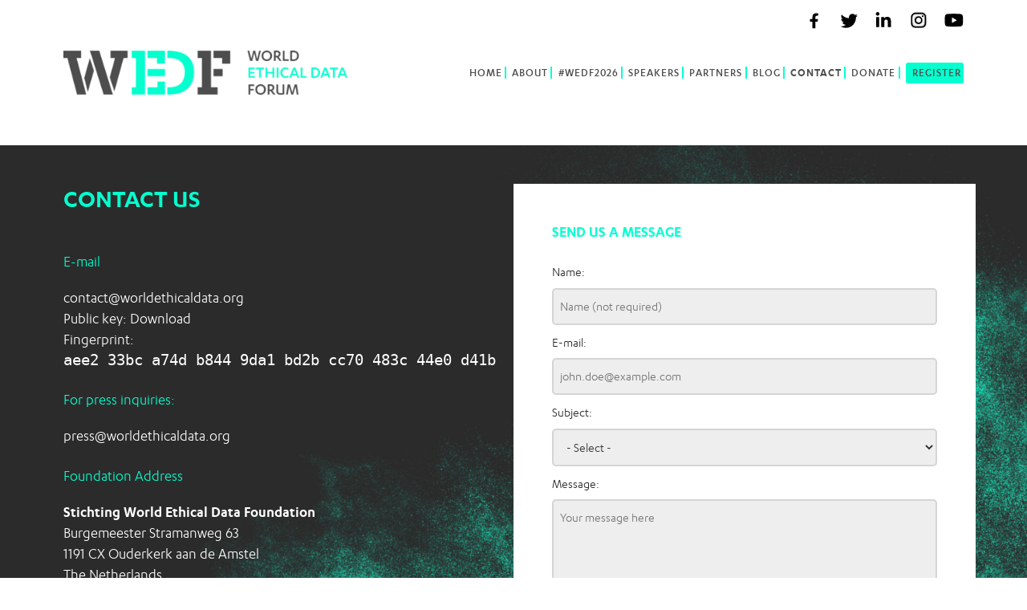

--- FILE ---
content_type: text/html; charset=UTF-8
request_url: https://worldethicaldataforum.org/index.php/contact-us
body_size: 4232
content:
<!DOCTYPE html>
<html lang="en" dir="ltr" prefix="content: http://purl.org/rss/1.0/modules/content/  dc: http://purl.org/dc/terms/  foaf: http://xmlns.com/foaf/0.1/  og: http://ogp.me/ns#  rdfs: http://www.w3.org/2000/01/rdf-schema#  schema: http://schema.org/  sioc: http://rdfs.org/sioc/ns#  sioct: http://rdfs.org/sioc/types#  skos: http://www.w3.org/2004/02/skos/core#  xsd: http://www.w3.org/2001/XMLSchema# ">
  <head>
    <meta charset="utf-8">
    <title>Contact us | World Ethical Data Forum</title>
    <link rel="apple-touch-icon" sizes="180x180" href="/themes/custom/wedf2020/apple-touch-icon.png">
    <link rel="icon" type="image/png" sizes="32x32" href="/themes/custom/wedf2020/favicon-32x32.png">
    <link rel="icon" type="image/png" sizes="16x16" href="/themes/custom/wedf2020/favicon-16x16.png">
    <link rel="manifest" href="/themes/custom/wedf2020/site.webmanifest">
    <link rel="mask-icon" href="/themes/custom/wedf2020/safari-pinned-tab.svg" color="#06fecc">
    <meta name="msapplication-TileColor" content="#4d4d4d">
    <meta name="theme-color" content="#ffffff">
    <meta charset="utf-8" />
<link rel="canonical" href="https://worldethicaldataforum.org/contact-us" />
<link rel="image_src" href="https://worldethicaldataforum.org/sites/default/files/2022-12/WEDF202212.jpg?tok=20221221" />
<meta property="og:title" content="World Ethical Data Forum" />
<meta property="og:image" content="https://worldethicaldataforum.org/sites/default/files/2022-12/WEDF202212.jpg?tok=20221221" />
<meta name="twitter:card" content="summary_large_image" />
<meta name="twitter:site" content="@WEDF_forum" />
<meta name="twitter:creator" content="@WEDF_forum" />
<meta name="twitter:image" content="https://worldethicaldataforum.org/sites/default/files/2022-12/WEDF202212.jpg?tok=20221221" />
<meta name="Generator" content="Drupal 10 (https://www.drupal.org)" />
<meta name="MobileOptimized" content="width" />
<meta name="HandheldFriendly" content="true" />
<meta name="viewport" content="width=device-width, initial-scale=1, shrink-to-fit=no" />
<link rel="icon" href="/themes/custom/wedf2020/favicon.ico" type="image/vnd.microsoft.icon" />

    <link rel="stylesheet" media="all" href="/themes/contrib/stable/css/system/components/align.module.css?t965j5" />
<link rel="stylesheet" media="all" href="/themes/contrib/stable/css/system/components/fieldgroup.module.css?t965j5" />
<link rel="stylesheet" media="all" href="/themes/contrib/stable/css/system/components/container-inline.module.css?t965j5" />
<link rel="stylesheet" media="all" href="/themes/contrib/stable/css/system/components/clearfix.module.css?t965j5" />
<link rel="stylesheet" media="all" href="/themes/contrib/stable/css/system/components/details.module.css?t965j5" />
<link rel="stylesheet" media="all" href="/themes/contrib/stable/css/system/components/hidden.module.css?t965j5" />
<link rel="stylesheet" media="all" href="/themes/contrib/stable/css/system/components/item-list.module.css?t965j5" />
<link rel="stylesheet" media="all" href="/themes/contrib/stable/css/system/components/js.module.css?t965j5" />
<link rel="stylesheet" media="all" href="/themes/contrib/stable/css/system/components/nowrap.module.css?t965j5" />
<link rel="stylesheet" media="all" href="/themes/contrib/stable/css/system/components/position-container.module.css?t965j5" />
<link rel="stylesheet" media="all" href="/themes/contrib/stable/css/system/components/reset-appearance.module.css?t965j5" />
<link rel="stylesheet" media="all" href="/themes/contrib/stable/css/system/components/resize.module.css?t965j5" />
<link rel="stylesheet" media="all" href="/themes/contrib/stable/css/system/components/system-status-counter.css?t965j5" />
<link rel="stylesheet" media="all" href="/themes/contrib/stable/css/system/components/system-status-report-counters.css?t965j5" />
<link rel="stylesheet" media="all" href="/themes/contrib/stable/css/system/components/system-status-report-general-info.css?t965j5" />
<link rel="stylesheet" media="all" href="/themes/contrib/stable/css/system/components/tablesort.module.css?t965j5" />
<link rel="stylesheet" media="all" href="/themes/custom/wedf2020/css/vendor/bootstrap/bootstrap.min.css?t965j5" />
<link rel="stylesheet" media="all" href="/themes/custom/wedf2020/css/vendor/bootstrap-icons-1.9.1/bootstrap-icons.css?t965j5" />
<link rel="stylesheet" media="all" href="/themes/custom/wedf2020/css/vendor/foundation-icons/foundation-icons.css?t965j5" />
<link rel="stylesheet" media="all" href="/themes/custom/wedf2020/css/main.css?t965j5" />
<link rel="stylesheet" media="all" href="/themes/custom/wedf2020/css/vendor/leaflet/leaflet.css?t965j5" />

    

  </head>
    <body class="path-contact-us context-contact-us">
        <a href="#main-content" class="visually-hidden focusable">
      Skip to main content
    </a>

        <a href="https://mastodon.social/@worldethicaldataforum" class="visually-hidden" rel="me">
      Follow us on Mastodon
    </a>

    
      <div class="dialog-off-canvas-main-canvas" data-off-canvas-main-canvas>
    <header role="banner" class="header">
  <div class="container">
    <div class="row h-100">
          <div class="header__logo col-10 col-sm-10 col-md-9 col-lg-4 my-auto">
  <a href="/" title="Home" rel="home">
      <img src="/themes/custom/wedf2020/images/logo_2.png" alt="Home">
  </a>
</div>

<div class="social_icons social_icons_header">
    <a href="https://www.facebook.com/WEDFglobal/" target="_blank"><img class="social-links__icon_small" src="/themes/custom/wedf2020/images/facebook_icon_small.png" alt="Facebook"></a>
    <a href="https://twitter.com/WEDF_forum" target="_blank"><img class="social-links__icon_small" src="/themes/custom/wedf2020/images/twitter_icon_small.png" alt="Twitter"></a>
    <a href="https://www.linkedin.com/company/world-ethical-data-forum" target="_blank"><img class="social-links__icon_small" src="/themes/custom/wedf2020/images/linkedin_icon_small.png" alt="LinkedIn"></a>
    <a href="https://www.instagram.com/wedfglobal/" target="_blank"><img class="social-links__icon_small" src="/themes/custom/wedf2020/images/instagram_icon_small.png" alt="Instagram"></a>
    <a href="https://www.youtube.com/channel/UCbEhZg33Piln2yftWPv3dsQ" target="_blank"><img class="social-links__icon_small" src="/themes/custom/wedf2020/images/youtube_icon_small.png" alt="Youtube"></a>
</div>


<div class="nav__icon-mobile d-sm-block d-md-block d-lg-none my-auto col-2 col-sm-2 col-md-3">
  <a href="#" class="icon-mobile-btn" aria-label="Open Menu">
    <i class="fi-list"></i>
  </a>
</div>

<nav role="navigation" aria-labelledby="block-wedf2020-main-menu-menu" id="block-wedf2020-main-menu" class="d-sm-none d-md-none d-lg-block col-sm-12 col-md-12 col-lg-8 my-auto header__nav">
            
  <h2 class="visually-hidden" id="block-wedf2020-main-menu-menu">Main navigation</h2>
  

        
              <ul>
              <li class="header__item">
        <a href="/" data-drupal-link-system-path="&lt;front&gt;">Home</a>
              </li>
          <li class="header__item">
        <a href="/about" data-drupal-link-system-path="node/1">About</a>
                                <ul style="display:none;">
              <li class="header__item">
        <a href="/about" data-drupal-link-system-path="node/1">Forum</a>
              </li>
          <li class="header__item">
        <a href="/about-foundation" data-drupal-link-system-path="node/236">About the Foundation</a>
              </li>
        </ul>
  
              </li>
          <li class="header__item">
        <a href="/wedf-2025" data-drupal-link-system-path="node/213">#WEDF2026</a>
              </li>
          <li class="header__item">
        <a href="/speakers" data-drupal-link-system-path="node/35">Speakers</a>
              </li>
          <li class="header__item">
        <a href="/partners" data-drupal-link-system-path="node/226">Partners</a>
              </li>
          <li class="header__item">
        <a href="/blog" data-drupal-link-system-path="blog">Blog</a>
              </li>
          <li class="header__item">
        <a href="/contact-us" data-drupal-link-system-path="contact-us" class="is-active" aria-current="page">Contact</a>
              </li>
          <li class="header__item">
        <a href="/donate" data-drupal-link-system-path="node/396">Donate</a>
              </li>
          <li class="header__item">
        <a href="/registration" data-drupal-link-system-path="node/230">Register</a>
              </li>
        </ul>
  


  </nav>


    </div>
  </div>
</header>










<main role="main" class="content contact">
<div class="row">
    <div class="col-sm-12 col-md-6 data-col">
        <h1 class="node__title">Contact us</h1>

        <h3>E-mail</h3>
        <p><a href="mailto:contact@worldethicaldata.org">contact@worldethicaldata.org</a><br>
        Public key: <a href="themes/custom/wedf2020/publickey.contact@worldethicaldata.org-aee233bca74db8449da1bd2bcc70483c44e0d41b.asc" target="_blank">Download</a><br>
        Fingerprint:<br><tt>aee2 33bc a74d b844 9da1 bd2b cc70 483c 44e0 d41b</tt></p>

        <h3>For press inquiries:</h3>
        <p><a href="mailto:press@worldethicaldata.org">press@worldethicaldata.org</a></p>

        <h3>Foundation Address</h3>
	<p><strong>Stichting World Ethical Data Foundation</strong><br>
    Burgemeester Stramanweg 63<br>
    1191 CX Ouderkerk aan de Amstel<br>
    The Netherlands</p>

        <h3>Forum Address</h3>
	<p><strong>World Ethical Data Forum Ltd</strong><br>
	Madison Building<br>
	Midtown<br>
	Queensway<br>
	GX111AA Gibraltar</p>

    </div>
    <div class="col-sm-12 col-md-6 form-col">
        <a id="main-content" tabindex="-1"></a>
        <div class="layout-content">
          <h2>Send us a message</h2>
            <div>
    <div data-drupal-messages-fallback class="hidden"></div>
<div id="block-mainpagecontent">
  
    
      <form class="wedf-contact-form row" data-drupal-selector="wedf-contact-form" action="/index.php/contact-us" method="post" id="wedf-contact-form" accept-charset="UTF-8">
  <div class="col-sm-12 js-form-item form-item js-form-type-textfield form-item-sender-name js-form-item-sender-name">
      <label for="edit-sender-name">Name:</label>
        <input tabindex="1" data-drupal-selector="edit-sender-name" type="text" id="edit-sender-name" name="sender_name" value="" size="60" maxlength="255" placeholder="Name (not required)" class="form-text" />

        </div>
<div class="col-sm-12 js-form-item form-item js-form-type-email form-item-sender-email js-form-item-sender-email">
      <label for="edit-sender-email" class="js-form-required form-required">E-mail:</label>
        <input tabindex="2" data-drupal-selector="edit-sender-email" type="email" id="edit-sender-email" name="sender_email" value="" size="60" maxlength="254" placeholder="john.doe@example.com" class="form-email required" required="required" aria-required="true" />

        </div>
<div class="js-form-item form-item js-form-type-url form-item-url js-form-item-url">
      <label for="edit-url">URL:</label>
        <input class="_url_field form-url" tabindex="-1" data-drupal-selector="edit-url" type="url" id="edit-url" name="url" value="" size="60" maxlength="255" />

        </div>
<div class="js-form-item form-item js-form-type-email form-item-email js-form-item-email">
      <label for="edit-email">E-mail:</label>
        <input class="_url_field form-email" tabindex="-1" data-drupal-selector="edit-email" type="email" id="edit-email" name="email" value="" size="60" maxlength="254" />

        </div>
<div class="col-sm-12 js-form-item form-item js-form-type-select form-item-subject js-form-item-subject">
      <label for="edit-subject" class="js-form-required form-required">Subject:</label>
        <select tabindex="4" data-drupal-selector="edit-subject" id="edit-subject" name="subject" class="form-select required" required="required" aria-required="true"><option value="" selected="selected">- Select -</option><option value="sponsorship">Sponsorship</option><option value="partners_collab">Partners & Collaboration</option><option value="consulting">Consulting</option><option value="media_inquiry">Media Inquiry</option><option value="internship">Internship</option><option value="other">Other</option></select>
        </div>
<div class="col-sm-12 js-form-item form-item js-form-type-textarea form-item-message js-form-item-message">
      <label for="edit-message" class="js-form-required form-required">Message:</label>
        <div>
  <textarea tabindex="5" data-drupal-selector="edit-message" id="edit-message" name="message" rows="5" cols="60" placeholder="Your message here" class="form-textarea required" required="required" aria-required="true"></textarea>
</div>

        </div>
<div class="js-form-item form-item js-form-type-number form-item-timestamp js-form-item-timestamp">
      <label for="edit-timestamp" class="js-form-required form-required">Timestamp:</label>
        <input class="_url_field form-number required" tabindex="-1" data-drupal-selector="edit-timestamp" type="number" id="edit-timestamp" name="timestamp" value="" step="1" placeholder="Timestamp" required="required" aria-required="true" />

        </div>
<input autocomplete="off" data-drupal-selector="form-dd1zdyeiu8oe-qsayr3xd9cgsjpcl79z7u4dsom8pnk" type="hidden" name="form_build_id" value="form-dD1ZdyeIU8Oe-QsAYr3Xd9cGSjpcl79Z7u4DsOM8PNk" />
<input data-drupal-selector="edit-wedf-contact-form" type="hidden" name="form_id" value="wedf_contact_form" />
<div class="col-sm-12 form-actions js-form-wrapper form-wrapper" data-drupal-selector="edit-actions" id="edit-actions"><input class="send__button button js-form-submit form-submit" tabindex="6" data-drupal-selector="edit-submit" type="submit" id="edit-submit" name="op" value="Submit" />
</div>

</form>

  </div>

  </div>

        </div>    </div>
</div>
</main>

<aside class="content_bottom">
  
</aside>


<footer role="contentinfo" class="footer">
  <div class="container">
    <div class="row no-gutters footer__top-row">
      <div class="col-sm-12">
        <div class="row footer__inner">
          <div class="col-sm-12 col-md-3">
              <div>
    <div id="block-footercolumn1" class="footer__column-1 column small-12 medium-4">
  
      <h2>Contact Us</h2>
    
      
            <div><p><strong>World Ethical Data Forum Ltd</strong></p>

<p><strong>E-mail</strong><br>
<a href="mailto:contact@worldethicaldata.org">contact@worldethicaldata.org</a></p></div>
      
  </div>

  </div>

          </div>
          <div class="col-sm-12 col-md-3">
            
          </div>
          <div class="col-sm-12 col-md-6 footer__right-col">
            <div class="footer__right-col__inner">
                

                <img class="wedf-footer-logo" src="/themes/custom/wedf2020/images/wedf_footer_logo.png" alt="WEDF">
                <!-- social media icons -->
                <div class="social_icons">
                <a href="https://www.facebook.com/WEDFglobal/" target="_blank"><img class="social-links__icon_small" src="/themes/custom/wedf2020/images/facebook_icon_small.png" alt="Facebook"></a>
                <a href="https://twitter.com/WEDF_forum" target="_blank"><img class="social-links__icon_small" src="/themes/custom/wedf2020/images/twitter_icon_small.png" alt="Twitter"></a>
                <a href="https://www.linkedin.com/company/world-ethical-data-forum" target="_blank"><img class="social-links__icon_small" src="/themes/custom/wedf2020/images/linkedin_icon_small.png" alt="LinkedIn"></a>
                <a href="https://www.instagram.com/wedfglobal/" target="_blank"><img class="social-links__icon_small" src="/themes/custom/wedf2020/images/instagram_icon_small.png" alt="Instagram"></a>
                <a href="https://www.youtube.com/channel/UCbEhZg33Piln2yftWPv3dsQ" target="_blank"><img class="social-links__icon_small" src="/themes/custom/wedf2020/images/youtube_icon_small.png" alt="Youtube"></a>
                </div>

                  <div>
    <div id="block-copyright">
  
    
      
            <div><p>© World Ethical Data Forum 2024</p></div>
      
  </div>

  </div>

                  <div>
    <nav role="navigation" aria-labelledby="block-wedf2020-footer-menu" id="block-wedf2020-footer" class="column small-12 clearfix footer__nav">
            
  <h2 class="visually-hidden" id="block-wedf2020-footer-menu">Footer menu</h2>
  

        
              <ul>
              <li class="footer__item">
        <a href="/privacy-policy" data-drupal-link-system-path="node/4">Privacy Policy</a>
              </li>
          <li class="footer__item">
        <a href="/terms-conditions" data-drupal-link-system-path="node/67">Terms &amp; Conditions</a>
              </li>
        </ul>
  


  </nav>

  </div>

            </div>
          </div>
        </div>
      </div>
    </div>
  </div>
</footer>

  </div>

    
    <script type="application/json" data-drupal-selector="drupal-settings-json">{"path":{"baseUrl":"\/index.php\/","pathPrefix":"","currentPath":"contact-us","currentPathIsAdmin":false,"isFront":false,"currentLanguage":"en"},"pluralDelimiter":"\u0003","suppressDeprecationErrors":true,"ajaxTrustedUrl":{"form_action_p_pvdeGsVG5zNF_XLGPTvYSKCf43t8qZYSwcfZl2uzM":true},"user":{"uid":0,"permissionsHash":"22e375217e0021a8269d359a89dd7d87452e443f22035313acb81bb22b0192ad"}}</script>
<script src="/core/assets/vendor/jquery/jquery.min.js?v=3.7.1"></script>
<script src="/core/misc/drupalSettingsLoader.js?v=10.4.6"></script>
<script src="/core/misc/drupal.js?v=10.4.6"></script>
<script src="/core/misc/drupal.init.js?v=10.4.6"></script>
<script src="/themes/custom/wedf2020/js/vendor/bootstrap/bootstrap.bundle.min.js?t965j5"></script>
<script src="/themes/custom/wedf2020/js/vendor/leaflet/leaflet.js?t965j5"></script>
<script src="/themes/custom/wedf2020/js/main.js?t965j5"></script>
<script src="/themes/custom/wedf2020/js/vendor/leaflet-grayscale/TileLayer.Grayscale.js?t965j5"></script>

    <script type="application/ld+json">
	  {
	    "@context": "http://schema.org",
	    "@type": "Event",
	    "name": "World Ethical Data Forum",
	    "url": "https://worldethicaldataforum.org",
	    "address": "Madison Building, Midtown, Queensway, GX111AA Gibraltar",
	    "sameAs": [
	      "https://www.facebook.com/WEDFglobal/",
	      "https://twitter.com/WEDF_forum",
	      "https://www.linkedin.com/company/world-ethical-data-forum",
	      "https://www.instagram.com/wedfglobal/"
	    ]
	  }
</script>
  </body>
</html>


--- FILE ---
content_type: text/css
request_url: https://worldethicaldataforum.org/themes/custom/wedf2020/css/main.css?t965j5
body_size: 24372
content:
@font-face {
  font-family: "Karbon";
  font-display: auto;
  src: url(../fonts/light.eot);
  src: url(../fonts/light.eot?#iefix) format("embedded-opentype"), url(../fonts/light.woff2) format("woff2"), url(../fonts/light.woff) format("woff"), url(../fonts/light.ttf) format("truetype"), url(../fonts/light.svg#Karbon) format("svg");
  font-weight: 300;
  font-style: normal;
}
@font-face {
  font-family: "Karbon";
  font-display: auto;
  src: url(../fonts/regular.eot);
  src: url(../fonts/regular.eot?#iefix) format("embedded-opentype"), url(../fonts/regular.woff2) format("woff2"), url(../fonts/regular.woff) format("woff"), url(../fonts/regular.ttf) format("truetype"), url(../fonts/regular.svg#Karbon) format("svg");
  font-weight: 400;
  font-style: normal;
}
@font-face {
  font-family: "Karbon";
  font-display: auto;
  src: url(../fonts/medium.eot);
  src: url(../fonts/medium.eot?#iefix) format("embedded-opentype"), url(../fonts/medium.woff2) format("woff2"), url(../fonts/medium.woff) format("woff"), url(../fonts/medium.ttf) format("truetype"), url(../fonts/medium.svg#Karbon) format("svg");
  font-weight: 500;
  font-style: normal;
}
@font-face {
  font-family: "Karbon";
  font-display: auto;
  src: url(../fonts/semibold.eot);
  src: url(../fonts/semibold.eot?#iefix) format("embedded-opentype"), url(../fonts/semibold.woff2) format("woff2"), url(../fonts/semibold.woff) format("woff"), url(../fonts/semibold.ttf) format("truetype"), url(../fonts/semibold.svg#Karbon) format("svg");
  font-weight: 600;
  font-style: normal;
}
/* line 4, ../scss/drupal.scss */
.drupal-tabs .tabs-title, .drupal-tabs .tabs-title > a {
  font-size: 1rem;
}
/* line 7, ../scss/drupal.scss */
.drupal-tabs .tabs-title > a {
  color: #3e9583;
}
/* line 10, ../scss/drupal.scss */
.drupal-tabs .is-active {
  background-color: #eee;
}

/* line 8, ../scss/form.scss */
.wedf-special-admission-form .form-item-url, .wedf-special-admission-form .form-item-email, .wedf-special-admission-form .form-item-timestamp,
.wedf-sponsor-form .form-item-url,
.wedf-sponsor-form .form-item-email,
.wedf-sponsor-form .form-item-timestamp,
.wedf-si-form .form-item-url,
.wedf-si-form .form-item-email,
.wedf-si-form .form-item-timestamp,
.wedf-contact-form .form-item-url,
.wedf-contact-form .form-item-email,
.wedf-contact-form .form-item-timestamp {
  position: absolute;
  left: -5000px;
}

/* line 14, ../scss/form.scss */
body.context-donate iframe {
  width: 100%;
  height: 800px;
  border: 0;
}
@media (max-width: 768px) {
  /* line 14, ../scss/form.scss */
  body.context-donate iframe {
    height: 1100px;
  }
}

/* line 24, ../scss/form.scss */
body.context-donate,
.wedf-special-admission-form,
body.path-special-admission-form,
.spe-form,
#block-studentinitiativeblock,
.contact-us {
  background-color: #4d4d4d;
  color: white;
  padding: 6.25rem 0;
  margin-bottom: 3.75rem;
}
/* line 35, ../scss/form.scss */
body.context-donate .layout-content,
.wedf-special-admission-form .layout-content,
body.path-special-admission-form .layout-content,
.spe-form .layout-content,
#block-studentinitiativeblock .layout-content,
.contact-us .layout-content {
  max-width: 59rem;
}
/* line 37, ../scss/form.scss */
body.context-donate h1,
.wedf-special-admission-form h1,
body.path-special-admission-form h1,
.spe-form h1,
#block-studentinitiativeblock h1,
.contact-us h1 {
  font-weight: 600;
  color: white;
  border-bottom: 2px solid #05ffcf;
  font-size: 2.1875rem;
  letter-spacing: 0.1rem;
  padding-bottom: 0.125rem;
}
@media (max-width: 768px) {
  /* line 37, ../scss/form.scss */
  body.context-donate h1,
  .wedf-special-admission-form h1,
  body.path-special-admission-form h1,
  .spe-form h1,
  #block-studentinitiativeblock h1,
  .contact-us h1 {
    margin: 0 0.9375rem;
  }
}

/* line 51, ../scss/form.scss */
body.path-special-admission-form {
  margin-bottom: 0;
  padding: 0;
}
/* line 55, ../scss/form.scss */
body.path-special-admission-form .wedf-special-admission-form {
  padding: 0;
}
/* line 57, ../scss/form.scss */
body.path-special-admission-form .wedf-special-admission-form label {
  color: white !important;
}

/* line 62, ../scss/form.scss */
#block-studentinitiativeblock {
  margin-bottom: 0;
}
/* line 65, ../scss/form.scss */
#block-studentinitiativeblock form,
#block-studentinitiativeblock .block__title {
  width: 100%;
  max-width: 90rem;
  margin: 0 auto;
}
/* line 72, ../scss/form.scss */
#block-studentinitiativeblock .block__title {
  text-align: center;
  margin-bottom: 50px;
}

/* line 78, ../scss/form.scss */
#block-keypoints p {
  margin-left: 40px;
}

/* line 81, ../scss/form.scss */
.wedf-sponsor-form,
.wedf-si-form,
.wedf-contact-form {
  /*input[name=sender_name], input[name=sender_email] {
    //margin-bottom: 0;
  //}*/
}
/* line 84, ../scss/form.scss */
.wedf-sponsor-form select, .wedf-sponsor-form label, .wedf-sponsor-form input, .wedf-sponsor-form textarea,
.wedf-si-form select,
.wedf-si-form label,
.wedf-si-form input,
.wedf-si-form textarea,
.wedf-contact-form select,
.wedf-contact-form label,
.wedf-contact-form input,
.wedf-contact-form textarea {
  font-size: 1.5rem;
  max-width: 100%;
  width: 100%;
}
/* line 90, ../scss/form.scss */
.wedf-sponsor-form select, .wedf-sponsor-form input, .wedf-sponsor-form textarea,
.wedf-si-form select,
.wedf-si-form input,
.wedf-si-form textarea,
.wedf-contact-form select,
.wedf-contact-form input,
.wedf-contact-form textarea {
  padding: 0.625rem;
  margin-top: 0;
  margin-bottom: 0.625rem;
  color: #333;
}
/* line 96, ../scss/form.scss */
.wedf-sponsor-form select,
.wedf-si-form select,
.wedf-contact-form select {
  padding: 0.9375rem;
}
/* line 98, ../scss/form.scss */
.wedf-sponsor-form label,
.wedf-si-form label,
.wedf-contact-form label {
  color: #05ffcf;
}
/* line 103, ../scss/form.scss */
.wedf-sponsor-form input[name=subject], .wedf-sponsor-form select, .wedf-sponsor-form textarea,
.wedf-si-form input[name=subject],
.wedf-si-form select,
.wedf-si-form textarea,
.wedf-contact-form input[name=subject],
.wedf-contact-form select,
.wedf-contact-form textarea {
  width: 100%;
}
/* line 105, ../scss/form.scss */
.wedf-sponsor-form .form-item-description,
.wedf-si-form .form-item-description,
.wedf-contact-form .form-item-description {
  margin-bottom: 1.875rem;
}
/* line 109, ../scss/form.scss */
.wedf-sponsor-form .description,
.wedf-si-form .description,
.wedf-contact-form .description {
  font-size: 1rem;
  font-style: italic;
}
/* line 114, ../scss/form.scss */
.wedf-sponsor-form .form-item-description,
.wedf-si-form .form-item-description,
.wedf-contact-form .form-item-description {
  font-size: 1rem;
  margin-top: 3.125rem;
}
/* line 123, ../scss/form.scss */
.wedf-sponsor-form input[type=submit],
.wedf-si-form input[type=submit],
.wedf-contact-form input[type=submit] {
  font-size: 1.75rem;
  font-weight: 500;
  letter-spacing: 0.1rem;
  padding: 1.25rem 3.125rem;
  border: 2px solid #05ffcf;
  color: #05ffcf;
  background-color: transparent;
  text-transform: uppercase;
  display: inline-block;
  margin: 1.25rem 0;
  width: 16.25rem;
}
/* line 137, ../scss/form.scss */
.wedf-sponsor-form input[type=submit]:hover,
.wedf-si-form input[type=submit]:hover,
.wedf-contact-form input[type=submit]:hover {
  background-color: #05ffcf;
  color: #4d4d4d;
  text-decoration: none;
}
/* line 143, ../scss/form.scss */
.wedf-sponsor-form .form-actions,
.wedf-si-form .form-actions,
.wedf-contact-form .form-actions {
  text-align: center;
}

/* line 146, ../scss/form.scss */
.wedf-si-form .form-managed-file input.form-submit {
  padding: 0.3125rem 3.125rem;
}

/* line 149, ../scss/form.scss */
.wedf-si-form > div:nth-of-type(8) {
  -ms-flex: 0 0 100%;
  flex: 0 0 100%;
  max-width: 100%;
}

/* line 155, ../scss/form.scss */
.wedf-special-admission-form,
.spe-form,
body.context-donate,
.contact-us {
  background-color: #4d4d4d;
  color: white;
  padding: 6.25rem 0;
  margin-bottom: 3.75rem;
}
/* line 164, ../scss/form.scss */
.wedf-special-admission-form .layout-content,
.spe-form .layout-content,
body.context-donate .layout-content,
.contact-us .layout-content {
  max-width: 59rem;
}
/* line 166, ../scss/form.scss */
.wedf-special-admission-form h1,
.spe-form h1,
body.context-donate h1,
.contact-us h1 {
  font-weight: 600;
  color: white;
  border-bottom: 2px solid #05ffcf;
  font-size: 2.1875rem;
  letter-spacing: 0.1rem;
  padding-bottom: 0.125rem;
}
@media (max-width: 768px) {
  /* line 166, ../scss/form.scss */
  .wedf-special-admission-form h1,
  .spe-form h1,
  body.context-donate h1,
  .contact-us h1 {
    margin: 0 0.9375rem;
  }
}

/* line 180, ../scss/form.scss */
.spe-form {
  background-color: white;
  color: black;
  margin-top: 6.25rem;
  margin-bottom: 6.25rem;
  padding: 3.125rem;
}
/* line 187, ../scss/form.scss */
.spe-form .block__title {
  padding-left: 15px;
  padding-right: 15px;
}
/* line 188, ../scss/form.scss */
.spe-form .wedf-sponsor-form .form-item-description {
  padding: 0;
}

/* line 191, ../scss/form.scss */
.wedf-special-admission-form,
.wedf-sponsor-form,
.wedf-contact-form {
  /*input[name=sender_name], input[name=sender_email] {
    //margin-bottom: 0;
  }*/
}
/* line 194, ../scss/form.scss */
.wedf-special-admission-form select, .wedf-special-admission-form label, .wedf-special-admission-form input, .wedf-special-admission-form textarea,
.wedf-sponsor-form select,
.wedf-sponsor-form label,
.wedf-sponsor-form input,
.wedf-sponsor-form textarea,
.wedf-contact-form select,
.wedf-contact-form label,
.wedf-contact-form input,
.wedf-contact-form textarea {
  font-size: 16px;
  max-width: 100%;
  width: 100%;
}
/* line 201, ../scss/form.scss */
.wedf-special-admission-form select, .wedf-special-admission-form input, .wedf-special-admission-form textarea,
.wedf-sponsor-form select,
.wedf-sponsor-form input,
.wedf-sponsor-form textarea,
.wedf-contact-form select,
.wedf-contact-form input,
.wedf-contact-form textarea {
  padding: 0.625rem;
  margin-top: 0;
  margin-bottom: 0.625rem;
  color: #333;
  background-color: #eee;
  border: 2px solid #d5d5d5;
  border-radius: 5px;
}
/* line 210, ../scss/form.scss */
.wedf-special-admission-form select,
.wedf-sponsor-form select,
.wedf-contact-form select {
  padding: 0.9375rem;
}
/* line 212, ../scss/form.scss */
.wedf-special-admission-form label,
.wedf-sponsor-form label,
.wedf-contact-form label {
  color: #2b2b2b;
}
/* line 216, ../scss/form.scss */
.wedf-special-admission-form input[name=subject], .wedf-special-admission-form select, .wedf-special-admission-form textarea,
.wedf-sponsor-form input[name=subject],
.wedf-sponsor-form select,
.wedf-sponsor-form textarea,
.wedf-contact-form input[name=subject],
.wedf-contact-form select,
.wedf-contact-form textarea {
  width: 100%;
}
/* line 218, ../scss/form.scss */
.wedf-special-admission-form .form-item-description,
.wedf-sponsor-form .form-item-description,
.wedf-contact-form .form-item-description {
  margin-bottom: 1.875rem;
}
/* line 222, ../scss/form.scss */
.wedf-special-admission-form .description,
.wedf-sponsor-form .description,
.wedf-contact-form .description {
  font-size: 1rem;
  font-style: italic;
}
/* line 231, ../scss/form.scss */
.wedf-special-admission-form input[type=submit],
.wedf-sponsor-form input[type=submit],
.wedf-contact-form input[type=submit] {
  border: none;
  cursor: pointer;
  border-radius: 5px;
  position: relative;
  z-index: 2;
  margin-left: 0;
  background-color: #05ffcf;
  color: white;
  font-weight: 600;
  font-size: 1rem;
  height: inherit;
  width: auto;
  float: right;
  padding-left: 1.875rem;
  padding-right: 1.875rem;
}
/* line 249, ../scss/form.scss */
.wedf-special-admission-form .form-actions,
.wedf-sponsor-form .form-actions,
.wedf-contact-form .form-actions {
  text-align: center;
}

/* line 252, ../scss/form.scss */
body.context-donate,
body.path-contact-us {
  background-image: url("/themes/custom/wedf2020/images/contact-us_bg.jpg");
  background-size: cover;
}

/* line 258, ../scss/form.scss */
body.context-donate .contact .data-col {
  padding-right: 15px !important;
}
/* line 261, ../scss/form.scss */
body.context-donate .contact .data-col a {
  color: #05ffcf;
}

/* line 263, ../scss/form.scss */
body.context-donate .contact .form-col {
  background-color: transparent !important;
  padding: 0.9375rem !important;
}

/* line 268, ../scss/form.scss */
.contact > .row {
  margin: 0;
}

/* line 270, ../scss/form.scss */
.contact .data-col {
  background-size: cover;
  color: white;
  font-size: 1.5rem;
  padding: 3.75rem 0;
  padding-left: 15px;
}
@media (max-width: 768px) {
  /* line 270, ../scss/form.scss */
  .contact .data-col {
    padding-right: 15px;
    font-size: 1.4rem;
  }
}
/* line 282, ../scss/form.scss */
.contact .data-col .node__title {
  color: #05ffcf;
  border-color: #05ffcf;
  margin-left: 0;
  width: 69%;
  margin-bottom: 3.75rem;
}
/* line 290, ../scss/form.scss */
.contact .data-col a {
  color: white;
}
/* line 291, ../scss/form.scss */
.contact .data-col h2, .contact .data-col h3 {
  color: #05ffcf;
  font-size: 1.5rem;
  font-weight: normal;
  text-transform: none;
}
/* line 298, ../scss/form.scss */
.contact .form-col {
  padding: 3.75rem;
  margin: 3.75rem 0;
  background-color: #fff;
}
@media (max-width: 768px) {
  /* line 298, ../scss/form.scss */
  .contact .form-col {
    padding: 30px 15px;
  }
}
/* line 307, ../scss/form.scss */
.contact .form-col .layout-content {
  background-color: inherit;
}
/* line 309, ../scss/form.scss */
.contact .form-col h2 {
  color: #05ffcf;
  text-transform: uppercase;
  font-size: 1.5rem;
  margin-bottom: 2rem;
}
@media (max-width: 768px) {
  /* line 309, ../scss/form.scss */
  .contact .form-col h2 {
    margin-left: 15px !important;
    margin-bottom: 15px;
  }
}

/* line 3, ../scss/modal.scss */
.partner__modal--button,
.speaker__modal--button {
  cursor: pointer;
}

/* line 8, ../scss/modal.scss */
.partner__modal .left-col,
.speaker__modal .left-col {
  background-color: #05ffcf;
  color: white;
  margin: 0;
  padding: 0;
}
@media (min-width: 1200px) {
  /* line 8, ../scss/modal.scss */
  .partner__modal .left-col,
  .speaker__modal .left-col {
    max-width: 18.75rem;
    flex: 0 0 33.33333%;
  }
}
/* line 20, ../scss/modal.scss */
.partner__modal .right-col,
.speaker__modal .right-col {
  padding: 4.375rem 3.75rem;
  font-size: 20px;
  line-height: 26px;
  font-weight: 400;
  margin-right: -1px;
}
@media (min-width: 1200px) {
  /* line 20, ../scss/modal.scss */
  .partner__modal .right-col,
  .speaker__modal .right-col {
    max-width: 48rem;
  }
}
@media (max-width: 768px) {
  /* line 20, ../scss/modal.scss */
  .partner__modal .right-col,
  .speaker__modal .right-col {
    padding: 0.9375rem;
    font-size: 1.1875rem;
    line-height: 1.5rem;
  }
}
/* line 37, ../scss/modal.scss */
.partner__modal .modal-dialog,
.speaker__modal .modal-dialog {
  max-width: 66.875rem;
  margin-top: 3.75rem;
}
@media (max-width: 768px) {
  /* line 37, ../scss/modal.scss */
  .partner__modal .modal-dialog,
  .speaker__modal .modal-dialog {
    max-width: 20.625rem;
    margin: 0 auto;
    margin-top: 3.75rem;
  }
}
/* line 48, ../scss/modal.scss */
.partner__modal .modal-header,
.speaker__modal .modal-header {
  padding: 0;
  border: 0;
  margin-top: -3.75rem;
  color: white;
}
/* line 54, ../scss/modal.scss */
.partner__modal .modal-header .close,
.speaker__modal .modal-header .close {
  color: white;
  font-size: 3.75rem;
  opacity: .9;
}
/* line 59, ../scss/modal.scss */
.partner__modal .modal-header .close:hover,
.speaker__modal .modal-header .close:hover {
  opacity: 1;
}
/* line 62, ../scss/modal.scss */
.partner__modal .modal-content,
.speaker__modal .modal-content {
  border-radius: 0;
  max-width: 66.875rem;
  width: 100%;
  height: 100%;
}
/* line 69, ../scss/modal.scss */
.partner__modal .modal-body,
.speaker__modal .modal-body {
  padding: 0;
}
/* line 73, ../scss/modal.scss */
.partner__modal .speaker__name,
.speaker__modal .speaker__name {
  background-color: inherit;
  color: #2b2b2b;
  font-size: 2.1875rem;
  letter-spacing: 0.1rem;
  border-bottom: 1px solid #05ffcf;
  text-align: left;
  margin: 0;
  padding: 0;
  margin-bottom: 3.0625rem;
  padding-bottom: 1rem;
  max-width: inherit;
}
@media (max-width: 768px) {
  /* line 73, ../scss/modal.scss */
  .partner__modal .speaker__name,
  .speaker__modal .speaker__name {
    min-height: inherit;
    margin-bottom: 1rem;
    margin-top: 0.3125rem;
    padding-bottom: 1.5rem;
  }
}
/* line 94, ../scss/modal.scss */
.partner__modal .speaker__urls,
.speaker__modal .speaker__urls {
  color: #05ffcf;
  font-weight: 700;
}
/* line 97, ../scss/modal.scss */
.partner__modal .speaker__urls a,
.speaker__modal .speaker__urls a {
  color: #05ffcf;
}
/* line 98, ../scss/modal.scss */
.partner__modal .speaker__urls ul,
.speaker__modal .speaker__urls ul {
  list-style-type: none;
  padding-left: 0;
}
/* line 104, ../scss/modal.scss */
.partner__modal .conference-title,
.speaker__modal .conference-title {
  text-transform: uppercase;
  font-weight: 700;
  padding: 2.3125rem;
  font-size: 1.875rem;
}
@media (max-width: 768px) {
  /* line 104, ../scss/modal.scss */
  .partner__modal .conference-title,
  .speaker__modal .conference-title {
    padding: 0.9375rem;
    margin-bottom: 0;
  }
}

/* line 118, ../scss/modal.scss */
.partner__modal .row {
  margin-left: inherit !important;
  margin-right: inherit !important;
}
/* line 123, ../scss/modal.scss */
.partner__modal .modal-body > .container {
  padding: 0;
}
/* line 125, ../scss/modal.scss */
.partner__modal .left-col {
  color: #333;
  background-color: #fff;
  border-right: 1px solid #05ffcf;
  font-size: 1.5rem;
  line-height: 1.8125rem;
  font-weight: bold;
  padding: 40px;
}
/* line 134, ../scss/modal.scss */
.partner__modal .left-col .partner__logo {
  border: none !important;
  padding: 0 !important;
  height: 150px !important;
  margin-bottom: 40px;
}
/* line 140, ../scss/modal.scss */
.partner__modal .left-col .partner__logo img {
  padding: 0 !important;
}
/* line 144, ../scss/modal.scss */
.partner__modal .right-col {
  padding: 40px;
}

/* line 3, ../scss/main.scss */
html, body {
  height: 100%;
  width: 100%;
  overflow-x: hidden;
  /*overflow-y: scroll; /* has to be scroll, not auto */
  -webkit-overflow-scrolling: touch;
  font-size: 20px;
  line-height: 26px;
}

/* line 12, ../scss/main.scss */
html {
  height: auto;
  font-size: 80%;
}
@media (max-width: 768px) {
  /* line 12, ../scss/main.scss */
  html {
    font-size: 100%;
  }
}

/* line 20, ../scss/main.scss */
body, h1, h2, h3, h4, h5, h6 {
  /*color: $dark-background-color;*/
  color: #333;
}

/* line 25, ../scss/main.scss */
.social_icons_header {
  position: absolute;
  max-width: 90rem;
  width: 100%;
  margin: 0 auto;
  margin-top: 10px;
  left: 0;
  right: 0;
  text-align: right;
  filter: invert(100%);
  padding-right: 15px;
}
/* line 37, ../scss/main.scss */
.social_icons_header a {
  margin-left: 1.25rem;
}
@media (max-width: 768px) {
  /* line 25, ../scss/main.scss */
  .social_icons_header {
    display: none;
  }
}
@media (min-width: 769px) and (max-width: 1199px) {
  /* line 25, ../scss/main.scss */
  .social_icons_header {
    padding-right: 65px;
    margin-top: 20px;
  }
}

/* line 51, ../scss/main.scss */
table {
  margin-bottom: 1.875rem;
}

/* line 52, ../scss/main.scss */
table td, table th {
  padding: 0.9375rem;
}

/* line 54, ../scss/main.scss */
#block-wedf2020-page-title h1 {
  margin-bottom: 1.25rem;
}
@media (max-width: 768px) {
  /* line 54, ../scss/main.scss */
  #block-wedf2020-page-title h1 {
    margin-bottom: 0;
    padding: 0.9375rem;
  }
}

/* line 63, ../scss/main.scss */
p {
  margin-bottom: 2rem;
}

/* line 65, ../scss/main.scss */
h1, h2, h3, h4, h5, h6 {
  font-family: 'Karbon';
  font-weight: 600;
  text-transform: uppercase;
  color: #2b2b2b;
  margin-bottom: 20px;
}

/* line 73, ../scss/main.scss */
a, a:hover, a:visited, a:active {
  color: #2b2b2b;
}

/* line 74, ../scss/main.scss */
a:hover {
  text-decoration: underline;
}

/* line 76, ../scss/main.scss */
.header, .container {
  width: 100%;
}

/* line 79, ../scss/main.scss */
.container {
  max-width: 90rem;
}

/* line 80, ../scss/main.scss */
.row, .container {
  min-height: inherit;
}

/* line 81, ../scss/main.scss */
.header {
  max-width: 90rem !important;
}

/* line 83, ../scss/main.scss */
.about-venue > .container,
section.hero-full-screen > .container {
  max-width: 100%;
}

/* line 86, ../scss/main.scss */
header.header {
  max-width: 100% !important;
}

/* line 88, ../scss/main.scss */
body {
  font-family: 'Karbon';
  font-weight: 400;
  margin: 0;
  padding: 0;
  font-size: 20px;
  line-height: 26px;
  /*line-height: calculateRem(40px);*/
  display: flex;
  flex-direction: column;
  box-sizing: border-box;
  overflow-x: hidden;
}
@media (max-width: 768px) {
  /* line 88, ../scss/main.scss */
  body {
    font-size: 1.1875rem;
  }
}

@media (max-width: 768px) {
  /* line 107, ../scss/main.scss */
  article p {
    line-height: 1.5rem;
  }
}

/* line 113, ../scss/main.scss */
main.content,
.layout-sidebar-first,
.layout-content {
  /*padding: 2rem !important;*/
  margin: 0 auto;
  max-width: 90rem;
  width: 100%;
}

/* line 121, ../scss/main.scss */
main.spe {
  max-width: inherit !important;
}

/* line 122, ../scss/main.scss */
body.context-agenda main.content .layout-content,
body.context-agenda main.content {
  max-width: 98rem;
}

/* line 125, ../scss/main.scss */
body.context-donate {
  padding-bottom: 0;
  padding-top: 0;
  margin-bottom: 0;
}

/* line 131, ../scss/main.scss */
body.context-donate main.content,
body.path-contact-us main.content,
main.spe {
  /* for fixed menu bar */
}
@media (min-width: 974px) {
  /* line 131, ../scss/main.scss */
  body.context-donate main.content,
  body.path-contact-us main.content,
  main.spe {
    margin-top: 14.125rem;
  }
}

/* line 140, ../scss/main.scss */
.header, .content, .hero, .footer {
  margin: 0;
  max-width: initial;
}

/* line 145, ../scss/main.scss */
.content {
  flex: 1 0 auto;
}

/* line 149, ../scss/main.scss */
.context-tickets .content {
  min-height: initial;
}

/* line 152, ../scss/main.scss */
.sitemap .content {
  min-height: inherit;
}

/* line 154, ../scss/main.scss */
.front-page {
  min-height: inherit;
  max-width: inherit !important;
}

/* line 159, ../scss/main.scss */
.block__title {
  padding: 0;
}
@media (max-width: 768px) {
  /* line 159, ../scss/main.scss */
  .block__title {
    margin-left: 15px;
  }
}

/* line 167, ../scss/main.scss */
.header {
  background-color: white;
  color: #4d4d4d;
  position: fixed;
  z-index: 800;
  margin: 0 auto;
  left: 50%;
  transform: translateX(-50%);
}
@media (max-width: 992px) {
  /* line 167, ../scss/main.scss */
  .header {
    padding: 1.5625rem 0 1.5625rem;
    position: relative;
  }
}
@media (min-width: 992px) {
  /* line 167, ../scss/main.scss */
  .header {
    padding: 0 2.1875rem;
    min-height: 14.125rem;
    transition: 0.4s;
  }
}

/* line 188, ../scss/main.scss */
.header__logo {
  text-align: left;
  margin-top: 0.5rem;
}
@media (max-width: 992px) {
  /* line 188, ../scss/main.scss */
  .header__logo {
    margin-top: 10px;
  }
}
/* line 196, ../scss/main.scss */
.header__logo img {
  image-rendering: -moz-crisp-edges;
  image-rendering: -o-crisp-edges;
  image-rendering: -webkit-optimize-contrast;
  -ms-interpolation-mode: nearest-neighbor;
  display: block;
  max-width: 461px;
  max-height: 72px;
  width: 100%;
}

/* line 209, ../scss/main.scss */
.foundation_link {
  position: absolute;
  top: 0;
  right: 58px;
  /* to align with menu */
  font-size: 1.1rem;
  color: #959595;
}
/* line 215, ../scss/main.scss */
.foundation_link a {
  color: #959595;
}

/* line 218, ../scss/main.scss */
.header__nav {
  text-align: right;
  margin-top: 0.625rem;
}
/* line 222, ../scss/main.scss */
.header__nav ul {
  list-style: none;
  margin: inherit;
  padding-left: 0;
}
@media (max-width: 992px) {
  /* line 222, ../scss/main.scss */
  .header__nav ul {
    margin-left: 0;
    margin-bottom: 0;
    padding-left: 0;
  }
}
@media (max-width: 992px) {
  /* line 218, ../scss/main.scss */
  .header__nav {
    display: none;
    width: 100vw;
    margin-top: 0;
  }
}

/* line 241, ../scss/main.scss */
.header__nav--mobile-show {
  display: block !important;
}

/* line 245, ../scss/main.scss */
.nav__icon-mobile {
  text-align: right;
}

/* line 248, ../scss/main.scss */
.icon-mobile-btn {
  color: #4d4d4d;
  font-size: 3rem;
}

/* line 252, ../scss/main.scss */
.icon-mobile-btn:visited,
.icon-mobile-btn:active,
.icon-mobile-btn:hover {
  color: #2b2b2b;
}

/* Arrow
.header__item.has-submenu > a::after {
	display: inline-block;
	width: 0;
	height: 0;
	margin-left: 5px;
	vertical-align: .255em;
	content: "";
	border-top: .3em solid;
	border-right: .3em solid transparent;
	border-bottom: 0;
	border-left: .3em solid transparent;
}
*/
/* line 273, ../scss/main.scss */
.header__item.has-submenu > ul {
  position: absolute;
  padding-left: 0;
  background-color: white;
  padding: 10px !important;
  margin-left: -10px;
  z-index: 9;
}
/* line 281, ../scss/main.scss */
.header__item.has-submenu > ul li.header__item {
  display: block;
}
/* line 283, ../scss/main.scss */
.header__item.has-submenu > ul li.header__item a {
  border-right: none;
}

/* line 289, ../scss/main.scss */
body.is-mobile .header__item.has-submenu > ul {
  position: relative;
  padding: 0 !important;
  padding-left: 20px !important;
}
/* line 293, ../scss/main.scss */
body.is-mobile .header__item.has-submenu > ul li.header__item {
  border-bottom: none;
}

/* line 296, ../scss/main.scss */
.header__item {
  text-align: left;
  text-transform: uppercase;
  font-size: 14px;
  font-weight: 500;
  letter-spacing: 1px;
}
@media (max-width: 992px) {
  /* line 296, ../scss/main.scss */
  .header__item {
    font-size: 1.3125rem;
    display: block !important;
    margin-right: 0 !important;
    padding: 0.625rem;
    border-bottom: 1px solid #2b2b2b;
  }
}
@media (max-width: 992px) {
  /* line 311, ../scss/main.scss */
  .header__item a {
    display: block;
    width: 100%;
    /*height: 48px;*/
    border-right: none !important;
  }
}

/* line 320, ../scss/main.scss */
.header__item a[href="/registration"],
.header__item a[href="/tickets"],
.header__item.tickets {
  background-color: #05ffcf;
  padding-left: 0;
  border-radius: 3px;
}

/* line 327, ../scss/main.scss */
.header__item.tickets {
  padding-left: 8px;
}

/* line 330, ../scss/main.scss */
.header__item a[href="/registration"].is-active,
.header__item a[href="/tickets"].is-active,
.header__item.tickets a.is-active {
  color: #4d4d4d;
}

/* line 336, ../scss/main.scss */
.hero {
  position: relative;
}
@media (max-width: 768px) {
  /* line 336, ../scss/main.scss */
  .hero {
    margin-bottom: 1.25rem;
  }
}

/* line 344, ../scss/main.scss */
.hero-full-screen {
  /* flexbox stuff */
  display: flex;
  flex-direction: column;
  justify-content: center;
  /* align horizontal */
  align-items: center;
  /* align vertical */
  /* text styles */
  text-align: center;
  overflow: hidden;
  /* for fixed menu bar */
}
@media (max-width: 768px) {
  /* line 344, ../scss/main.scss */
  .hero-full-screen {
    margin-bottom: 0;
  }
}
@media (min-width: 974px) {
  /* line 344, ../scss/main.scss */
  .hero-full-screen {
    margin-top: 14.125rem;
  }
}

/* line 366, ../scss/main.scss */
.hero-full-screen > .container > .row > div {
  width: 100%;
}

/* line 370, ../scss/main.scss */
.hero .hero__inner {
  background-position: center right;
  background-repeat: no-repeat;
  display: flex;
  background-size: cover;
}
@media (max-width: 768px) {
  /* line 370, ../scss/main.scss */
  .hero .hero__inner {
    background-position: top right;
    padding: 0 0.9375rem;
  }
}
@media (min-width: 769px) and (max-width: 1199px) {
  /* line 370, ../scss/main.scss */
  .hero .hero__inner {
    padding: 1.875rem 0;
  }
}

/* line 385, ../scss/main.scss */
.hero .hero__inner > .row {
  width: 100%;
}

/* line 389, ../scss/main.scss */
.hero-full-screen .hero__inner {
  /* flexbox stuff */
  flex-direction: column;
  justify-content: center;
  /* align horizontal */
  align-items: center;
  /* align vertical */
  /* background styling */
  background-size: cover;
  background-position: center center;
  background-repeat: no-repeat;
  position: relative;
  z-index: 1;
}

@media (max-width: 768px) {
  /* line 405, ../scss/main.scss */
  .context-speakers .hero-full-screen .hero__inner {
    background-position: 31% center;
  }
}

/* line 411, ../scss/main.scss */
.about-venue__title,
.hero-full-screen .lede__next-conference,
.home__hero--next-conference {
  font-weight: 600;
  color: white;
  border-bottom: 2px solid #05ffcf;
  text-transform: uppercase;
  display: block;
  padding-bottom: 0.125rem;
  text-align: left;
  font-size: 2.1875rem;
  letter-spacing: 0.1rem;
}
@media (max-width: 768px) {
  /* line 411, ../scss/main.scss */
  .about-venue__title,
  .hero-full-screen .lede__next-conference,
  .home__hero--next-conference {
    border-bottom: 1px solid #05ffcf;
    font-size: 1.1875rem;
    margin-top: 1.8125rem;
    padding-bottom: 0.5rem;
  }
}

/* line 435, ../scss/main.scss */
.home__social-links .col-6 {
  margin-bottom: 1.25rem;
}

/* line 440, ../scss/main.scss */
.join-us > .row {
  max-width: 90rem;
  margin: 0 auto;
}

/* line 441, ../scss/main.scss */
#block-surveyblock {
  margin: 0;
  text-align: center;
  padding: 6px 0;
}
/* line 446, ../scss/main.scss */
#block-surveyblock div {
  display: inline;
}
/* line 448, ../scss/main.scss */
#block-surveyblock .join-us__button {
  border: 2px solid #333;
  background: none;
  color: #333 !important;
  font-size: 1.75rem;
  font-weight: 500;
  letter-spacing: 0.1rem;
  padding: 0.5625rem 2rem;
  text-transform: uppercase;
  display: inline-block;
  margin-left: 24px;
}
@media (max-width: 768px) {
  /* line 448, ../scss/main.scss */
  #block-surveyblock .join-us__button {
    margin-left: 0;
    margin-top: 10px;
    margin-bottom: 0;
    font-size: 1.4rem;
  }
}
/* line 466, ../scss/main.scss */
#block-surveyblock .join-us__button:hover {
  background-color: #333 !important;
  color: white !important;
  text-decoration: none;
}
/* line 471, ../scss/main.scss */
#block-surveyblock p {
  font-size: 1.75rem;
  line-height: 1.625rem;
  font-weight: 600;
  margin-bottom: 0;
  margin-top: 1rem;
  text-transform: uppercase;
  letter-spacing: 0.1rem;
  display: inline;
}
@media (max-width: 768px) {
  /* line 471, ../scss/main.scss */
  #block-surveyblock p {
    font-size: 1.1875rem;
    line-height: 1.375rem;
  }
}

/* line 488, ../scss/main.scss */
.home__hero--join-us {
  font-size: 17.5rem;
  font-weight: 700;
  color: #05ffcf;
  text-transform: uppercase;
  display: block;
  margin-bottom: -9rem;
}
@media (max-width: 992px) {
  /* line 488, ../scss/main.scss */
  .home__hero--join-us {
    font-size: 13.25rem;
    margin-bottom: -7.5rem;
  }
}
@media (max-width: 768px) {
  /* line 488, ../scss/main.scss */
  .home__hero--join-us {
    font-size: 5.5625rem;
    margin-bottom: -2.5rem;
  }
}

/* line 506, ../scss/main.scss */
.home__hero--in-defining {
  font-weight: 300;
  color: white;
  font-size: 8.4375rem;
  text-transform: uppercase;
  display: block;
  margin-bottom: -2.875rem;
}
@media (max-width: 992px) {
  /* line 506, ../scss/main.scss */
  .home__hero--in-defining {
    font-size: 6.25rem;
  }
}
@media (max-width: 768px) {
  /* line 506, ../scss/main.scss */
  .home__hero--in-defining {
    font-size: 2.6875rem;
    margin-bottom: -1.1875rem;
  }
}

/* line 523, ../scss/main.scss */
.home__hero--crucial {
  font-weight: 700;
  font-size: 4.875rem;
  color: #05ffcf;
  text-transform: uppercase;
  display: block;
  margin-bottom: -3.875rem;
}
@media (max-width: 992px) {
  /* line 523, ../scss/main.scss */
  .home__hero--crucial {
    font-size: 3.625rem;
  }
}
@media (max-width: 768px) {
  /* line 523, ../scss/main.scss */
  .home__hero--crucial {
    font-size: 1.5625rem;
    margin-bottom: -1.5625rem;
  }
}

/* line 540, ../scss/main.scss */
.home__hero--time {
  font-weight: 300;
  color: white;
  font-size: 10.8125rem;
  text-transform: uppercase;
  display: block;
}
@media (max-width: 992px) {
  /* line 540, ../scss/main.scss */
  .home__hero--time {
    font-size: 8.125rem;
  }
}
@media (max-width: 768px) {
  /* line 540, ../scss/main.scss */
  .home__hero--time {
    font-size: 3.4375rem;
  }
}

/* line 556, ../scss/main.scss */
.home__hero--place-date {
  text-align: left;
}
@media (max-width: 768px) {
  /* line 556, ../scss/main.scss */
  .home__hero--place-date {
    text-align: center !important;
    line-height: 1.5rem;
    margin-bottom: 0;
  }
}

/* line 566, ../scss/main.scss */
.home__hero--place, .home__hero--date {
  text-transform: uppercase;
  font-size: 1.5rem;
  font-weight: 700;
  line-height: 1.5rem;
}
@media (max-width: 768px) {
  /* line 566, ../scss/main.scss */
  .home__hero--place, .home__hero--date {
    font-size: 1.1875rem;
  }
}

/* line 576, ../scss/main.scss */
.home__hero--place {
  color: #05ffcf;
}
/* line 578, ../scss/main.scss */
.home__hero--place a {
  color: #05ffcf;
}

/* line 585, ../scss/main.scss */
#block-views-block-blog-block-1 footer a,
#block-views-block-partners-block-1 footer a,
#block-views-block-speakers-block-1 footer a,
.home__hero--button a {
  font-size: 20px;
  border-radius: 3px;
  font-weight: 500;
  letter-spacing: 1px;
  padding: 3px 39px;
  background-color: #05ffcf;
  border: 2px solid #05ffcf;
  color: #2b2b2b;
  text-transform: uppercase;
  display: inline-block;
}
@media (max-width: 768px) {
  /* line 585, ../scss/main.scss */
  #block-views-block-blog-block-1 footer a,
  #block-views-block-partners-block-1 footer a,
  #block-views-block-speakers-block-1 footer a,
  .home__hero--button a {
    border: 1px solid #05ffcf;
    width: 100%;
    text-align: center;
    margin: 0;
    font-size: 1.5rem;
    padding: 0.4375rem;
  }
}
/* line 609, ../scss/main.scss */
#block-views-block-blog-block-1 footer a:hover,
#block-views-block-partners-block-1 footer a:hover,
#block-views-block-speakers-block-1 footer a:hover,
.home__hero--button a:hover {
  background-color: #05ffcf;
  color: #2b2b2b;
  text-decoration: none;
}

/* line 615, ../scss/main.scss */
#block-views-block-blog-block-1 footer {
  text-align: center;
  margin-top: 4.0625rem;
}

/* line 620, ../scss/main.scss */
.hero-page .home__hero--button,
.hero-wedf-2020 .home__hero--button {
  text-align: center;
  margin-bottom: -3.375rem;
}
@media (max-width: 768px) {
  /* line 620, ../scss/main.scss */
  .hero-page .home__hero--button,
  .hero-wedf-2020 .home__hero--button {
    margin-bottom: 2rem;
    margin-top: 0 !important;
    padding: 0;
  }
}

/* line 632, ../scss/main.scss */
#block-views-block-partners-block-1 footer,
#block-views-block-speakers-block-1 footer {
  text-align: center;
}

/* line 635, ../scss/main.scss */
.hero-wedf-2020 .hero__inner .row {
  /* flexbox stuff */
  /*display: flex;
  justify-content: right; /* align horizontal */
}

/* line 641, ../scss/main.scss */
.hero-wedf-2020 .hero__inner {
  /*align-items: flex-end;
  width: 100%;*/
}

/* line 646, ../scss/main.scss */
.hero-full-screen .hero__lede {
  text-align: center;
  color: white;
  font-size: 1.5rem;
  max-width: 76.25rem;
}
@media (min-width: 1200px) {
  /* line 646, ../scss/main.scss */
  .hero-full-screen .hero__lede {
    padding: 0 9.375rem;
    margin-bottom: 5.625rem;
    margin-top: 5.625rem;
  }
}
@media (max-width: 768px) {
  /* line 646, ../scss/main.scss */
  .hero-full-screen .hero__lede {
    min-width: 20rem;
  }
}

/* line 662, ../scss/main.scss */
.home__intro {
  /*padding: 5.3rem 8rem !important;*/
  padding: 5.3rem 140px !important;
}
@media (max-width: 768px) {
  /* line 662, ../scss/main.scss */
  .home__intro {
    padding: 3.75rem 3.75rem !important;
    padding-right: 5rem !important;
  }
}

@media (max-width: 768px) {
  /* line 670, ../scss/main.scss */
  #block-mainpagecontent {
    padding: 0.9375rem;
  }
}

/* line 676, ../scss/main.scss */
.main-text {
  padding: 5.3rem 30px !important;
}
@media (max-width: 768px) {
  /* line 676, ../scss/main.scss */
  .main-text {
    padding: 0 15px !important;
  }
}

/* line 683, ../scss/main.scss */
p.intro {
  font-weight: 700;
  font-size: 24px;
  line-height: 29px;
}
@media (max-width: 768px) {
  /* line 683, ../scss/main.scss */
  p.intro {
    font-size: 1.375rem;
    line-height: 1.5rem;
  }
}

/* line 694, ../scss/main.scss */
body.context-tickets p.intro {
  color: #2b2b2b;
}

/* line 698, ../scss/main.scss */
body.context-sponsorship .hero__inner h1 {
  color: white;
}

/* line 700, ../scss/main.scss */
.front-page p.intro {
  color: #2b2b2b;
}

/* line 711, ../scss/main.scss */
.hero--wedf-2020 .hero__lede {
  float: right;
  padding: inherit;
  margin: inherit;
  text-align: left;
  margin: 0;
}

/* line 718, ../scss/main.scss */
.hero--wedf-2020 .hero__inner .row {
  display: block;
}

/* line 720, ../scss/main.scss */
.context-censorship-circumvention .hero__lede,
.hero-tickets-2020 .hero__lede {
  margin-bottom: 0;
  padding: 0 9.375rem;
}
@media (max-width: 768px) {
  /* line 720, ../scss/main.scss */
  .context-censorship-circumvention .hero__lede,
  .hero-tickets-2020 .hero__lede {
    padding: 0;
  }
}

/* line 729, ../scss/main.scss */
.front-page .hero__lede {
  font-size: 1.7rem;
  color: white;
}

/* line 734, ../scss/main.scss */
.hero__lede {
  font-size: 2.25rem;
  color: #05ffcf;
  font-family: 'Karbon';
  font-weight: 400;
  display: flex;
  flex-direction: column;
  justify-content: center;
}
@media (min-width: 1200px) {
  /* line 734, ../scss/main.scss */
  .hero__lede {
    margin-top: 5rem;
  }
}
@media (max-width: 768px) {
  /* line 734, ../scss/main.scss */
  .hero__lede {
    max-width: 100%;
  }
}
@media (max-width: 768px) {
  /* line 750, ../scss/main.scss */
  .hero__lede .home__hero--button {
    width: 100%;
    padding: 0;
    margin-top: 10px !important;
  }
}

@media (max-width: 768px) {
  /* line 761, ../scss/main.scss */
  body.context-sponsorship p.intro,
  body.context-about p.intro {
    font-weight: normal;
    font-size: 1.1875rem;
  }
}
/* line 768, ../scss/main.scss */
body.context-sponsorship .lede__para-body,
body.context-about .lede__para-body {
  display: none;
}
@media (max-width: 768px) {
  /* line 768, ../scss/main.scss */
  body.context-sponsorship .lede__para-body,
  body.context-about .lede__para-body {
    display: block;
    font-weight: bold;
  }
}
/* line 777, ../scss/main.scss */
body.context-sponsorship .lede__para,
body.context-about .lede__para {
  font-weight: 400;
  color: white;
  font-size: 40px;
  margin-top: -4rem;
  margin-bottom: 3.375rem;
  line-height: 47px;
  margin-top: 43px;
  margin-bottom: 43px;
}
@media (max-width: 768px) {
  /* line 777, ../scss/main.scss */
  body.context-sponsorship .lede__para,
  body.context-about .lede__para {
    opacity: 0;
    margin-top: 30px;
    margin-bottom: 30px;
    font-size: 1.375rem;
    line-height: 1.5rem;
  }
}

/* line 797, ../scss/main.scss */
.lede__para {
  margin: 18.125rem 0;
  color: #05ffcf;
  font-weight: 700;
  font-size: 3.125rem;
  line-height: 3.75rem;
}
@media (max-width: 768px) {
  /* line 797, ../scss/main.scss */
  .lede__para {
    font-size: 1.75rem;
    line-height: 2rem;
    margin: 1.25rem;
    margin-bottom: 8rem;
  }
}

/* line 812, ../scss/main.scss */
.context-censorship-circumvention .lede__para,
.hero-tickets-2020 .lede__para {
  margin: 5.3125rem 0 6.25rem;
  color: white;
  font-size: 10.625rem;
  line-height: 10.625rem;
  text-align: left;
}
@media (max-width: 768px) {
  /* line 812, ../scss/main.scss */
  .context-censorship-circumvention .lede__para,
  .hero-tickets-2020 .lede__para {
    font-size: 3rem;
  }
}
@media (min-width: 769px) and (max-width: 1199px) {
  /* line 812, ../scss/main.scss */
  .context-censorship-circumvention .lede__para,
  .hero-tickets-2020 .lede__para {
    font-size: 8rem;
  }
}

/* line 828, ../scss/main.scss */
.place-date {
  /* background styling */
  background-size: cover;
  background-position: center center;
  background-repeat: no-repeat;
  padding: 8rem 0;
}
@media (max-width: 768px) {
  /* line 828, ../scss/main.scss */
  .place-date {
    padding: 7.5rem 0;
  }
}

/* line 840, ../scss/main.scss */
.place-date .hero__lede {
  margin-top: 0;
  margin-bottom: 0;
}

/* line 845, ../scss/main.scss */
.place-date .lede__london-2020 {
  margin-top: 0;
  font-weight: 700;
}
@media (max-width: 768px) {
  /* line 845, ../scss/main.scss */
  .place-date .lede__london-2020 {
    margin-top: 1.25rem;
  }
}

/* line 852, ../scss/main.scss */
.place-date .lede__date {
  margin-top: -7rem;
  margin-bottom: 0;
}
@media (max-width: 768px) {
  /* line 852, ../scss/main.scss */
  .place-date .lede__date {
    margin-top: -0.75rem;
    margin-bottom: 1.25rem;
  }
}

/* line 861, ../scss/main.scss */
.place-date .lede__london-2020,
.place-date .lede__date,
.lede__next-conference, .lede__london-2020 {
  text-transform: uppercase;
}

/* line 867, ../scss/main.scss */
.lede__next-conference {
  font-family: 'Karbon';
  font-weight: 400;
  color: white;
  border-bottom: 1px solid #05ffcf;
  font-size: 1.5rem;
}
@media (max-width: 768px) {
  /* line 867, ../scss/main.scss */
  .lede__next-conference {
    font-size: 1.875rem;
    margin-top: 4.5rem;
    padding-bottom: 1.625rem;
  }
}
@media (min-width: 1200px) {
  /* line 867, ../scss/main.scss */
  .lede__next-conference {
    font-size: 2.25rem;
  }
}

/* line 885, ../scss/main.scss */
.lede__wedf, .lede__date {
  font-size: 2.5rem;
}
@media (min-width: 1366px) {
  /* line 885, ../scss/main.scss */
  .lede__wedf, .lede__date {
    font-size: 4.0625rem;
  }
}
@media (max-width: 768px) {
  /* line 885, ../scss/main.scss */
  .lede__wedf, .lede__date {
    font-size: 1.5rem;
  }
}

/* line 897, ../scss/main.scss */
.lede__london-2020 {
  font-size: 15.1875rem;
  letter-spacing: 0.1rem;
  margin-top: 14.625rem;
  line-height: 11rem;
  margin-bottom: 5.625rem;
}
@media (max-width: 768px) {
  /* line 897, ../scss/main.scss */
  .lede__london-2020 {
    font-size: 5rem;
    line-height: 3rem;
    margin-top: 5.8125rem;
  }
}

@media (max-width: 768px) {
  /* line 910, ../scss/main.scss */
  .place-date .lede__london-2020,
  .hero-page .lede__london-2020,
  .hero-wedf-2020 .lede__london-2020 {
    font-size: 4.5rem;
  }
}

/* line 918, ../scss/main.scss */
.lede__london-2020 {
  color: white;
}

/* line 919, ../scss/main.scss */
.lede__date {
  font-weight: 300;
  color: #05ffcf;
  font-size: 6.875rem;
  margin-top: -4rem;
  margin-bottom: 3.375rem;
}
@media (max-width: 768px) {
  /* line 919, ../scss/main.scss */
  .lede__date {
    font-size: 3.75rem;
    line-height: 5rem;
    margin-top: -0.625rem;
    margin-bottom: 3rem;
  }
}

@media (max-width: 768px) {
  /* line 932, ../scss/main.scss */
  .place-date .lede__date,
  .hero-page .lede__date,
  .hero-wedf-2020 .lede__date {
    font-size: 2rem;
  }
}

/* line 940, ../scss/main.scss */
.hero__attendees-speakers-exhibitors {
  color: white;
  background-color: #05ffcf;
  padding: 5.4375rem 0 5rem;
  position: relative;
}
@media (max-width: 768px) {
  /* line 940, ../scss/main.scss */
  .hero__attendees-speakers-exhibitors {
    display: none;
  }
}

/* line 950, ../scss/main.scss */
.attendees__title, .speakers__title, .exhibitors__title {
  text-transform: uppercase;
  font-size: 2.125rem;
  color: white;
  font-weight: 700;
}

/* line 956, ../scss/main.scss */
.attendees__content, .speakers__content, .exhibitors__content {
  font-size: 7vw;
  font-weight: 700;
  margin-top: -1.125rem;
  margin-bottom: -1.3125rem;
}

/* line 963, ../scss/main.scss */
.speakers__icon, .attendees__icon, .exhibitors__icon {
  min-height: 8.75rem;
}
/* line 965, ../scss/main.scss */
.speakers__icon img, .attendees__icon img, .exhibitors__icon img {
  image-rendering: -moz-crisp-edges;
  image-rendering: -o-crisp-edges;
  image-rendering: -webkit-optimize-contrast;
  -ms-interpolation-mode: nearest-neighbor;
}

/* line 973, ../scss/main.scss */
.wedf-2020__intro {
  font-size: 2.25rem;
  line-height: 2.5rem;
}

/* line 978, ../scss/main.scss */
.about-venue {
  background-color: #2b2b2b;
  color: #f9f9f9;
  margin: 0 -2rem;
  margin-bottom: 0;
}
/* line 984, ../scss/main.scss */
.about-venue .hero-full-screen {
  /* background styling */
  background-size: cover;
  background-position: center center;
  background-repeat: no-repeat;
  margin-bottom: 0;
  /* for fixed menu bar */
}
@media (min-width: 974px) {
  /* line 984, ../scss/main.scss */
  .about-venue .hero-full-screen {
    margin-top: 0 !important;
  }
}

/* line 998, ../scss/main.scss */
.about-venue .hero__lede {
  padding: 0 9.375rem;
  margin-bottom: 0;
}
@media (max-width: 768px) {
  /* line 998, ../scss/main.scss */
  .about-venue .hero__lede {
    padding: 0 3.75rem 4.5rem;
  }
}

/* line 1007, ../scss/main.scss */
.about-venue--map-row {
  margin-left: -0.9375rem;
  margin-right: -0.9375rem;
}

/* line 1012, ../scss/main.scss */
.address__header {
  text-transform: uppercase;
  color: #4d4d4d;
  border-bottom: 2px solid #05ffcf;
  font-size: 2.1875rem;
  margin-bottom: 3.75rem;
}
@media (max-width: 768px) {
  /* line 1012, ../scss/main.scss */
  .address__header {
    margin-bottom: 1rem;
    border-bottom: 1px solid #05ffcf;
  }
}

/* line 1025, ../scss/main.scss */
.venue_url {
  font-weight: 700;
  bottom: 2.875rem;
  position: absolute;
}
@media (max-width: 768px) {
  /* line 1025, ../scss/main.scss */
  .venue_url {
    position: relative;
    bottom: inherit;
  }
}
/* line 1035, ../scss/main.scss */
.venue_url .venue_social img {
  margin-right: 1.25rem;
}

/* line 1038, ../scss/main.scss */
.about-venue__address,
.about-venue__map {
  height: 43.75rem;
}
@media (max-width: 768px) {
  /* line 1038, ../scss/main.scss */
  .about-venue__address,
  .about-venue__map {
    height: inherit;
  }
}

@media (max-width: 768px) {
  /* line 1047, ../scss/main.scss */
  .about-venue__map {
    margin-left: 2rem;
  }
}

/* line 1053, ../scss/main.scss */
.about-venue__address {
  background-color: white;
  color: #4d4d4d;
  padding: 2.875rem !important;
  position: relative;
}
/* line 1059, ../scss/main.scss */
.about-venue__address a {
  color: #05ffcf;
}

/* line 1062, ../scss/main.scss */
.venue-location,
.venue-name {
  color: white;
  font-weight: 700;
  letter-spacing: 0.1rem;
  text-transform: uppercase;
  text-align: center;
}

/* line 1071, ../scss/main.scss */
.venue-name {
  font-size: 10rem;
  line-height: 9rem;
  margin-top: 5rem;
  margin-bottom: -5rem;
}
@media (max-width: 768px) {
  /* line 1071, ../scss/main.scss */
  .venue-name {
    margin-top: 3rem;
    font-size: 2.8125rem;
    margin-bottom: -1.5rem;
  }
}

/* line 1083, ../scss/main.scss */
.venue-location {
  font-size: 5.3125rem;
}
@media (max-width: 768px) {
  /* line 1083, ../scss/main.scss */
  .venue-location {
    font-size: 2.5rem;
  }
}

/* line 1089, ../scss/main.scss */
.venue-lede {
  color: #05ffcf;
  text-align: center;
  font-weight: 700;
  font-size: 2rem;
}
@media (max-width: 768px) {
  /* line 1089, ../scss/main.scss */
  .venue-lede {
    padding: 0 !important;
    padding-bottom: 1.25rem !important;
    font-size: 1.2rem;
    line-height: 1.6rem;
  }
}

/* line 1103, ../scss/main.scss */
#block-keypoints,
.home__social-links,
.join-us {
  background-color: #05ffcf;
  text-align: center;
  padding: 1.25rem;
  min-height: 68px;
}

/* line 1112, ../scss/main.scss */
#block-keypoints {
  text-align: left;
  font-size: 1.5rem;
}
/* line 1116, ../scss/main.scss */
#block-keypoints h2 {
  text-align: center;
  color: white;
}
/* line 1120, ../scss/main.scss */
#block-keypoints ul {
  list-style-position: inside;
}

/* line 1125, ../scss/main.scss */
#block-keypoints > * {
  max-width: 90rem;
  margin: 0 auto;
}

/* line 1131, ../scss/main.scss */
.context-student-initiative .content {
  min-height: auto;
}
/* line 1135, ../scss/main.scss */
.context-student-initiative .hero__lede {
  margin-bottom: 0;
}
/* line 1137, ../scss/main.scss */
.context-student-initiative .lede__para {
  font-size: 2rem;
  line-height: 3rem;
  margin: 6rem 0;
}
/* line 1142, ../scss/main.scss */
.context-student-initiative .lede__para:nth-of-type(2) {
  margin-top: 0 !important;
}
/* line 1146, ../scss/main.scss */
.context-student-initiative .main-text {
  padding-bottom: 30px !important;
}

/* line 1152, ../scss/main.scss */
.context-partner-with-us .main-text > .layout-content {
  min-height: inherit;
}

/* line 1158, ../scss/main.scss */
.home__social-links .social-links__icon {
  width: 68px;
  height: 68px;
  image-rendering: -moz-crisp-edges;
  image-rendering: -o-crisp-edges;
  image-rendering: -webkit-optimize-contrast;
  -ms-interpolation-mode: nearest-neighbor;
  filter: invert(0.8);
}
@media (max-width: 768px) {
  /* line 1158, ../scss/main.scss */
  .home__social-links .social-links__icon {
    max-width: 100%;
    height: auto;
  }
}

@media (max-width: 768px) {
  /* line 1174, ../scss/main.scss */
  .home__social-links > .container > .row > .col-12 > .row > .col-12 > .row {
    padding: 0 0.9375rem;
  }
}

/* line 1180, ../scss/main.scss */
.home__join-us-medium {
  text-align: center;
  margin-bottom: 4.375rem;
  /*margin-top: calculateRem(70px);*/
}
/* line 1185, ../scss/main.scss */
.home__join-us-medium .medium__logo {
  width: 271px;
}

/* line 1190, ../scss/main.scss */
.wedf-2020__social-links {
  margin-top: 2rem !important;
}

/* line 1192, ../scss/main.scss */
.home__social-links,
.join-us--bottom {
  margin: 0 -2rem;
}

@media (max-width: 768px) {
  /* line 1196, ../scss/main.scss */
  .join-us--bottom {
    padding-top: 0;
  }
}

/* line 1202, ../scss/main.scss */
.home__social-links,
#block-frontpagebottomblock {
  padding: 1.25rem 0;
}
@media (min-width: 1550px) and (max-width: 1649px) {
  /* line 1202, ../scss/main.scss */
  .home__social-links,
  #block-frontpagebottomblock {
    padding: 1.25rem 6rem !important;
  }
}
@media (min-width: 1440px) and (max-width: 1550px) {
  /* line 1202, ../scss/main.scss */
  .home__social-links,
  #block-frontpagebottomblock {
    padding: 1.25rem 3rem !important;
  }
}
@media (max-width: 1440px) {
  /* line 1202, ../scss/main.scss */
  .home__social-links,
  #block-frontpagebottomblock {
    padding: 1.25rem 1rem !important;
  }
}

/* line 1217, ../scss/main.scss */
.home__social-links {
  margin-top: 0;
}
@media (max-width: 768px) {
  /* line 1217, ../scss/main.scss */
  .home__social-links {
    padding: 1rem 1.875rem 1rem !important;
  }
}

/* line 1223, ../scss/main.scss */
#block-frontpagebottomblock {
  padding: 0;
}
@media (max-width: 768px) {
  /* line 1223, ../scss/main.scss */
  #block-frontpagebottomblock {
    padding: 0 1.875rem !important;
  }
}

/* line 1230, ../scss/main.scss */
.join-us__button, .send__button {
  border-radius: 0;
  font-family: 'Karbon';
  font-weight: 600;
  font-size: 1.5rem;
  margin: 0;
}
@media (max-width: 768px) {
  /* line 1230, ../scss/main.scss */
  .join-us__button, .send__button {
    margin-bottom: 1.25rem;
  }
}

/* line 1242, ../scss/main.scss */
.join-us__button {
  background: white;
  color: #05ffcf !important;
}

/* line 1246, ../scss/main.scss */
.join-us__button:active,
.join-us__button:hover {
  background-color: #3e9583;
  color: white !important;
}

/* line 1252, ../scss/main.scss */
.send__button {
  color: white;
  background-color: #05ffcf;
}

/* line 1256, ../scss/main.scss */
.send__button:active,
.send__button:hover {
  background-color: #3e9583;
}

@media (max-width: 768px) {
  /* line 1263, ../scss/main.scss */
  .join-us__button--partner {
    margin-bottom: 0;
  }
}

/* line 1269, ../scss/main.scss */
.join-us__title {
  color: #2b2b2b;
}

/* line 1273, ../scss/main.scss */
.social-links__title--inverted,
.join-us__title--inverted {
  color: #2b2b2b;
  text-align: left;
  margin-top: 1.5rem !important;
  font-size: 2.1875rem;
  line-height: 1.5rem;
  letter-spacing: 0.1rem;
}
@media (min-width: 1200px) {
  /* line 1273, ../scss/main.scss */
  .social-links__title--inverted,
  .join-us__title--inverted {
    font-size: 1.75rem;
    line-height: 1.625rem;
  }
}
@media (max-width: 768px) {
  /* line 1273, ../scss/main.scss */
  .social-links__title--inverted,
  .join-us__title--inverted {
    font-size: 1.1875rem;
    line-height: 1.375rem;
    margin-top: 0.5rem;
    padding-bottom: 0.5rem;
  }
}

/* line 1294, ../scss/main.scss */
.join-us__title--inverted {
  color: #333 !important;
  margin-top: 0.625rem !important;
  margin-left: 2.1875rem !important;
}
@media (max-width: 768px) {
  /* line 1294, ../scss/main.scss */
  .join-us__title--inverted {
    margin-left: 0 !important;
    text-align: center;
  }
}

/* line 1303, ../scss/main.scss */
#preregister_ticket {
  text-align: center;
}
/* line 1306, ../scss/main.scss */
#preregister_ticket .join-us__title--inverted {
  color: #05ffcf;
  margin: 0 auto !important;
  padding: 0.9375rem 0;
}
/* line 1311, ../scss/main.scss */
#preregister_ticket #mc_embed_signup {
  text-align: left;
}
/* line 1314, ../scss/main.scss */
#preregister_ticket #mc_embed_signup span.asterisk {
  color: red;
}
/* line 1316, ../scss/main.scss */
#preregister_ticket #mc_embed_signup label {
  font-weight: bold;
}
/* line 1317, ../scss/main.scss */
#preregister_ticket #mc_embed_signup a {
  text-decoration: underline;
}
/* line 1318, ../scss/main.scss */
#preregister_ticket #mc_embed_signup .content__gdpr > p {
  margin-top: 2rem;
}
/* line 1319, ../scss/main.scss */
#preregister_ticket #mc_embed_signup #mergeRow-gdpr {
  margin-top: 0;
}
/* line 1321, ../scss/main.scss */
#preregister_ticket #mc_embed_signup label.checkbox.subfield > span {
  font-weight: normal;
  display: inline-block;
  padding-left: 25px;
  margin-top: -20px;
}
/* line 1328, ../scss/main.scss */
#preregister_ticket #mc_embed_signup input#mce-FNAME,
#preregister_ticket #mc_embed_signup input#mce-EMAIL {
  padding: 0.625rem;
  margin-top: 0;
  margin-bottom: 0.625rem;
  color: #333;
  width: 100%;
}
/* line 1336, ../scss/main.scss */
#preregister_ticket #mc_embed_signup .center-me {
  margin: 0 auto;
  text-align: center;
}
/* line 1340, ../scss/main.scss */
#preregister_ticket #mc_embed_signup input#mc-embedded-subscribe {
  font-size: 1.75rem;
  font-weight: 500;
  letter-spacing: 0.1rem;
  padding: 1.25rem 3.125rem;
  border: 2px solid #05ffcf;
  color: #05ffcf;
  background-color: white;
  text-transform: uppercase;
  display: inline-block;
  height: auto !important;
}
/* line 1352, ../scss/main.scss */
#preregister_ticket #mc_embed_signup input#mc-embedded-subscribe:hover {
  background-color: #05ffcf;
  color: white;
}

/* line 1358, ../scss/main.scss */
.social-links__title--inverted {
  margin-top: 1.5rem !important;
}
@media (max-width: 768px) {
  /* line 1358, ../scss/main.scss */
  .social-links__title--inverted {
    text-align: center;
    padding-bottom: 0.5rem;
    margin-top: 0 !important;
  }
}

/* line 1368, ../scss/main.scss */
.mailing-list-form {
  padding-left: 0;
}
@media (max-width: 768px) {
  /* line 1368, ../scss/main.scss */
  .mailing-list-form {
    padding: 1.25rem 1.6875rem;
  }
}
/* line 1375, ../scss/main.scss */
.mailing-list-form .register-tickets__infoline {
  color: #333;
  font-size: 1.4rem;
  margin-bottom: 1rem;
}
@media (max-width: 768px) {
  /* line 1375, ../scss/main.scss */
  .mailing-list-form .register-tickets__infoline {
    line-height: 1.1875rem;
    font-size: 1.1875rem;
  }
}
@media (min-width: 769px) and (max-width: 1199px) {
  /* line 1385, ../scss/main.scss */
  .mailing-list-form h6 {
    margin-bottom: 0.625rem !important;
    margin-left: 0 !important;
  }
}

/* line 1393, ../scss/main.scss */
.mailing-list-form form input {
  border: 1px solid #333;
  color: #333;
  font-size: 1.875rem;
  padding: 0 1.5rem;
  /*height: calculateRem(40px);*/
  height: 100%;
  width: 100%;
  background-color: #05ffcf;
  border-radius: 0;
}
@media (max-width: 768px) {
  /* line 1393, ../scss/main.scss */
  .mailing-list-form form input {
    border: 1px solid #333;
  }
}

/* line 1407, ../scss/main.scss */
.mailing-list-form form input:active,
.mailing-list-form form input:focus {
  background-color: transparent;
  -webkit-appearance: none;
  border: none;
  outline: none;
  border: 1px solid #333;
}
@media (max-width: 768px) {
  /* line 1407, ../scss/main.scss */
  .mailing-list-form form input:active,
  .mailing-list-form form input:focus {
    border: 1px solid #333;
  }
}

/* line 1419, ../scss/main.scss */
.mailing-list-form .col-sm-1 {
  line-height: 0;
}

/* line 1423, ../scss/main.scss */
.mailing-list-form form button {
  width: 55px;
  /*height: 40px;*/
  height: 100%;
  background: url(../images/mailinglist_btn.png) #333 no-repeat center/36px auto;
  border: none;
  cursor: pointer;
  border-radius: 0;
  position: relative;
  z-index: 2;
  margin-left: 0.625rem;
}
@media (max-width: 768px) {
  /* line 1423, ../scss/main.scss */
  .mailing-list-form form button {
    margin-left: 0;
    width: 100%;
    background: url(../images/mailinglist_btn.png) #333 no-repeat center/40px auto;
  }
}

/* line 1442, ../scss/main.scss */
.mailing-list-form form button:hover {
  background-color: #3e9583;
  color: #333;
}

/* line 1447, ../scss/main.scss */
.footer__right-col__inner {
  text-align: right;
  color: white;
  font-size: 1rem;
}
@media (max-width: 768px) {
  /* line 1447, ../scss/main.scss */
  .footer__right-col__inner {
    position: relative;
  }
}

/* line 1459, ../scss/main.scss */
.footer__right-col__inner .wedf-footer-logo {
  margin-bottom: 2.5rem;
}
@media (max-width: 768px) {
  /* line 1459, ../scss/main.scss */
  .footer__right-col__inner .wedf-footer-logo {
    margin-top: 2.5rem;
  }
}

/* line 1465, ../scss/main.scss */
.footer__right-col__inner .social_icons > a {
  display: inline-block;
  margin-left: 1.25rem;
}

/* line 1469, ../scss/main.scss */
.footer__right-col__inner #block-copyright-2 p {
  margin-top: 2.5rem;
  margin-bottom: 0;
}

/* line 1474, ../scss/main.scss */
.header__item, .footer__item {
  display: inline-block;
  margin-right: 0.25rem;
}
/* line 1477, ../scss/main.scss */
.header__item:last-child, .footer__item:last-child {
  margin-right: 0;
}
/* line 1479, ../scss/main.scss */
.header__item:last-child a, .footer__item:last-child a {
  border-right: none;
}
/* line 1481, ../scss/main.scss */
.header__item a, .footer__item a {
  color: #4d4d4d;
  border-right: 2px solid #05ffcf;
  padding-right: 0.25rem;
}
/* line 1487, ../scss/main.scss */
.header__item .is-active, .footer__item .is-active {
  color: #4d4d4d;
  font-weight: bold;
}

/* line 1493, ../scss/main.scss */
.quote__block {
  background-color: #f9f9f9;
  color: #2b2b2b;
  margin: 0 -2rem;
  position: relative;
  padding: 30px 0 0;
}
/* line 1500, ../scss/main.scss */
.quote__block .views-row {
  padding: 50px 0;
  padding-top: 0;
}
/* line 1505, ../scss/main.scss */
.quote__block .quote__photo {
  position: absolute;
  right: 0;
  bottom: 0;
  width: 200px;
}
@media (max-width: 768px) {
  /* line 1505, ../scss/main.scss */
  .quote__block .quote__photo {
    right: 0;
    width: 185px;
  }
}

/* line 1518, ../scss/main.scss */
.quote__text:before {
  color: #05ffcf;
  font-family: serif;
  content: '\201c';
  font-size: 9.375rem;
  font-weight: 600;
  position: absolute;
  top: 2.25rem;
  left: -5rem;
}
@media (max-width: 768px) {
  /* line 1518, ../scss/main.scss */
  .quote__text:before {
    top: 1.125rem;
    left: 0px;
    font-size: 5rem;
  }
}

/* line 1535, ../scss/main.scss */
.quote__text {
  position: relative;
  font-size: 36px;
  line-height: 41px;
  font-family: 'Karbon';
  font-weight: normal;
  margin-left: 2.5rem;
}
@media (max-width: 768px) {
  /* line 1535, ../scss/main.scss */
  .quote__text {
    font-size: 24px;
    line-height: 28px;
    margin-left: 15px;
  }
}

/* line 1550, ../scss/main.scss */
.quote__author:before {
  content: '\2014';
}

/* line 1554, ../scss/main.scss */
.quote__author {
  font-size: 2.25rem;
  text-transform: uppercase;
  margin-left: 2.5rem;
}
@media (max-width: 768px) {
  /* line 1554, ../scss/main.scss */
  .quote__author {
    font-size: 1.375rem;
  }
}

/* line 1564, ../scss/main.scss */
.quote__author-organisation {
  font-size: 1.375rem;
  margin-left: 2.5rem;
}
@media (max-width: 768px) {
  /* line 1564, ../scss/main.scss */
  .quote__author-organisation {
    line-height: 1.75rem;
  }
}

/* line 1577, ../scss/main.scss */
body.context-speakers .quote__block,
body.context-home .quote__block,
body.context-wedf-2025 .quote__block,
body.context-wedf-2024 .quote__block,
body.context-wedf-2022 .quote__block {
  margin: 0 !important;
  background-color: #f9f9f9;
  background-image: none;
}
/* line 1585, ../scss/main.scss */
body.context-speakers #block-views-block-blog-block-1 .quote__text:before,
body.context-speakers .quote__block .quote__text:before,
body.context-home #block-views-block-blog-block-1 .quote__text:before,
body.context-home .quote__block .quote__text:before,
body.context-wedf-2025 #block-views-block-blog-block-1 .quote__text:before,
body.context-wedf-2025 .quote__block .quote__text:before,
body.context-wedf-2024 #block-views-block-blog-block-1 .quote__text:before,
body.context-wedf-2024 .quote__block .quote__text:before,
body.context-wedf-2022 #block-views-block-blog-block-1 .quote__text:before,
body.context-wedf-2022 .quote__block .quote__text:before {
  color: #05ffcf;
  font-family: serif;
  left: -5rem;
}
@media (max-width: 768px) {
  /* line 1585, ../scss/main.scss */
  body.context-speakers #block-views-block-blog-block-1 .quote__text:before,
  body.context-speakers .quote__block .quote__text:before,
  body.context-home #block-views-block-blog-block-1 .quote__text:before,
  body.context-home .quote__block .quote__text:before,
  body.context-wedf-2025 #block-views-block-blog-block-1 .quote__text:before,
  body.context-wedf-2025 .quote__block .quote__text:before,
  body.context-wedf-2024 #block-views-block-blog-block-1 .quote__text:before,
  body.context-wedf-2024 .quote__block .quote__text:before,
  body.context-wedf-2022 #block-views-block-blog-block-1 .quote__text:before,
  body.context-wedf-2022 .quote__block .quote__text:before {
    left: 0px;
  }
}
/* line 1594, ../scss/main.scss */
body.context-speakers #block-views-block-blog-block-1 .quote__text:after,
body.context-speakers .quote__block .quote__text:after,
body.context-home #block-views-block-blog-block-1 .quote__text:after,
body.context-home .quote__block .quote__text:after,
body.context-wedf-2025 #block-views-block-blog-block-1 .quote__text:after,
body.context-wedf-2025 .quote__block .quote__text:after,
body.context-wedf-2024 #block-views-block-blog-block-1 .quote__text:after,
body.context-wedf-2024 .quote__block .quote__text:after,
body.context-wedf-2022 #block-views-block-blog-block-1 .quote__text:after,
body.context-wedf-2022 .quote__block .quote__text:after {
  content: '\201d';
  font-size: 9.375rem;
  font-family: serif;
  font-weight: 600;
  color: #05ffcf;
  position: absolute;
  bottom: -61px;
  right: 200px;
}
@media (max-width: 768px) {
  /* line 1594, ../scss/main.scss */
  body.context-speakers #block-views-block-blog-block-1 .quote__text:after,
  body.context-speakers .quote__block .quote__text:after,
  body.context-home #block-views-block-blog-block-1 .quote__text:after,
  body.context-home .quote__block .quote__text:after,
  body.context-wedf-2025 #block-views-block-blog-block-1 .quote__text:after,
  body.context-wedf-2025 .quote__block .quote__text:after,
  body.context-wedf-2024 #block-views-block-blog-block-1 .quote__text:after,
  body.context-wedf-2024 .quote__block .quote__text:after,
  body.context-wedf-2022 #block-views-block-blog-block-1 .quote__text:after,
  body.context-wedf-2022 .quote__block .quote__text:after {
    display: none;
  }
}
/* line 1613, ../scss/main.scss */
body.context-speakers #block-views-block-blog-block-1 .quote__text,
body.context-speakers .quote__block .quote__text,
body.context-home #block-views-block-blog-block-1 .quote__text,
body.context-home .quote__block .quote__text,
body.context-wedf-2025 #block-views-block-blog-block-1 .quote__text,
body.context-wedf-2025 .quote__block .quote__text,
body.context-wedf-2024 #block-views-block-blog-block-1 .quote__text,
body.context-wedf-2024 .quote__block .quote__text,
body.context-wedf-2022 #block-views-block-blog-block-1 .quote__text,
body.context-wedf-2022 .quote__block .quote__text {
  font-weight: normal;
  font-size: 36px;
  line-height: 41px;
  text-align: left;
}
@media (max-width: 768px) {
  /* line 1613, ../scss/main.scss */
  body.context-speakers #block-views-block-blog-block-1 .quote__text,
  body.context-speakers .quote__block .quote__text,
  body.context-home #block-views-block-blog-block-1 .quote__text,
  body.context-home .quote__block .quote__text,
  body.context-wedf-2025 #block-views-block-blog-block-1 .quote__text,
  body.context-wedf-2025 .quote__block .quote__text,
  body.context-wedf-2024 #block-views-block-blog-block-1 .quote__text,
  body.context-wedf-2024 .quote__block .quote__text,
  body.context-wedf-2022 #block-views-block-blog-block-1 .quote__text,
  body.context-wedf-2022 .quote__block .quote__text {
    font-size: 24px;
    line-height: 28px;
    margin-left: 15px;
  }
}
/* line 1626, ../scss/main.scss */
body.context-speakers #block-views-block-blog-block-1 .quote__author, body.context-speakers #block-views-block-blog-block-1 .quote__author-organisation,
body.context-speakers .quote__block .quote__author,
body.context-speakers .quote__block .quote__author-organisation,
body.context-home #block-views-block-blog-block-1 .quote__author,
body.context-home #block-views-block-blog-block-1 .quote__author-organisation,
body.context-home .quote__block .quote__author,
body.context-home .quote__block .quote__author-organisation,
body.context-wedf-2025 #block-views-block-blog-block-1 .quote__author,
body.context-wedf-2025 #block-views-block-blog-block-1 .quote__author-organisation,
body.context-wedf-2025 .quote__block .quote__author,
body.context-wedf-2025 .quote__block .quote__author-organisation,
body.context-wedf-2024 #block-views-block-blog-block-1 .quote__author,
body.context-wedf-2024 #block-views-block-blog-block-1 .quote__author-organisation,
body.context-wedf-2024 .quote__block .quote__author,
body.context-wedf-2024 .quote__block .quote__author-organisation,
body.context-wedf-2022 #block-views-block-blog-block-1 .quote__author,
body.context-wedf-2022 #block-views-block-blog-block-1 .quote__author-organisation,
body.context-wedf-2022 .quote__block .quote__author,
body.context-wedf-2022 .quote__block .quote__author-organisation {
  text-align: left;
}
@media (max-width: 768px) {
  /* line 1626, ../scss/main.scss */
  body.context-speakers #block-views-block-blog-block-1 .quote__author, body.context-speakers #block-views-block-blog-block-1 .quote__author-organisation,
  body.context-speakers .quote__block .quote__author,
  body.context-speakers .quote__block .quote__author-organisation,
  body.context-home #block-views-block-blog-block-1 .quote__author,
  body.context-home #block-views-block-blog-block-1 .quote__author-organisation,
  body.context-home .quote__block .quote__author,
  body.context-home .quote__block .quote__author-organisation,
  body.context-wedf-2025 #block-views-block-blog-block-1 .quote__author,
  body.context-wedf-2025 #block-views-block-blog-block-1 .quote__author-organisation,
  body.context-wedf-2025 .quote__block .quote__author,
  body.context-wedf-2025 .quote__block .quote__author-organisation,
  body.context-wedf-2024 #block-views-block-blog-block-1 .quote__author,
  body.context-wedf-2024 #block-views-block-blog-block-1 .quote__author-organisation,
  body.context-wedf-2024 .quote__block .quote__author,
  body.context-wedf-2024 .quote__block .quote__author-organisation,
  body.context-wedf-2022 #block-views-block-blog-block-1 .quote__author,
  body.context-wedf-2022 #block-views-block-blog-block-1 .quote__author-organisation,
  body.context-wedf-2022 .quote__block .quote__author,
  body.context-wedf-2022 .quote__block .quote__author-organisation {
    text-align: left;
    margin-left: 0;
    font-size: 17px;
    width: 62%;
  }
}
@media (max-width: 768px) {
  /* line 1637, ../scss/main.scss */
  body.context-speakers #block-views-block-blog-block-1 .quote__author,
  body.context-speakers .quote__block .quote__author,
  body.context-home #block-views-block-blog-block-1 .quote__author,
  body.context-home .quote__block .quote__author,
  body.context-wedf-2025 #block-views-block-blog-block-1 .quote__author,
  body.context-wedf-2025 .quote__block .quote__author,
  body.context-wedf-2024 #block-views-block-blog-block-1 .quote__author,
  body.context-wedf-2024 .quote__block .quote__author,
  body.context-wedf-2022 #block-views-block-blog-block-1 .quote__author,
  body.context-wedf-2022 .quote__block .quote__author {
    font-size: 20px;
  }
}
/* line 1645, ../scss/main.scss */
body.context-speakers #block-views-block-blog-block-1 .block__title a, body.context-speakers #block-views-block-blog-block-1 .block_title a:hover,
body.context-home #block-views-block-blog-block-1 .block__title a,
body.context-home #block-views-block-blog-block-1 .block_title a:hover,
body.context-wedf-2025 #block-views-block-blog-block-1 .block__title a,
body.context-wedf-2025 #block-views-block-blog-block-1 .block_title a:hover,
body.context-wedf-2024 #block-views-block-blog-block-1 .block__title a,
body.context-wedf-2024 #block-views-block-blog-block-1 .block_title a:hover,
body.context-wedf-2022 #block-views-block-blog-block-1 .block__title a,
body.context-wedf-2022 #block-views-block-blog-block-1 .block_title a:hover {
  text-decoration: none;
}
/* line 1647, ../scss/main.scss */
body.context-speakers #block-views-block-blog-block-1 .quote__text,
body.context-home #block-views-block-blog-block-1 .quote__text,
body.context-wedf-2025 #block-views-block-blog-block-1 .quote__text,
body.context-wedf-2024 #block-views-block-blog-block-1 .quote__text,
body.context-wedf-2022 #block-views-block-blog-block-1 .quote__text {
  width: 70%;
  text-align: left;
  margin-left: 70px;
  margin-top: 100px;
  font-size: 36px;
  line-height: 41px;
}
@media (min-width: 769px) and (max-width: 1199px) {
  /* line 1647, ../scss/main.scss */
  body.context-speakers #block-views-block-blog-block-1 .quote__text,
  body.context-home #block-views-block-blog-block-1 .quote__text,
  body.context-wedf-2025 #block-views-block-blog-block-1 .quote__text,
  body.context-wedf-2024 #block-views-block-blog-block-1 .quote__text,
  body.context-wedf-2022 #block-views-block-blog-block-1 .quote__text {
    font-size: 30px;
    line-height: 35px;
  }
}
/* line 1660, ../scss/main.scss */
body.context-speakers #block-views-block-blog-block-1 .quote__text:after,
body.context-home #block-views-block-blog-block-1 .quote__text:after,
body.context-wedf-2025 #block-views-block-blog-block-1 .quote__text:after,
body.context-wedf-2024 #block-views-block-blog-block-1 .quote__text:after,
body.context-wedf-2022 #block-views-block-blog-block-1 .quote__text:after {
  display: none;
}
/* line 1663, ../scss/main.scss */
body.context-speakers #block-views-block-blog-block-1 .quote__author, body.context-speakers #block-views-block-blog-block-1 .quote__author-organisation,
body.context-home #block-views-block-blog-block-1 .quote__author,
body.context-home #block-views-block-blog-block-1 .quote__author-organisation,
body.context-wedf-2025 #block-views-block-blog-block-1 .quote__author,
body.context-wedf-2025 #block-views-block-blog-block-1 .quote__author-organisation,
body.context-wedf-2024 #block-views-block-blog-block-1 .quote__author,
body.context-wedf-2024 #block-views-block-blog-block-1 .quote__author-organisation,
body.context-wedf-2022 #block-views-block-blog-block-1 .quote__author,
body.context-wedf-2022 #block-views-block-blog-block-1 .quote__author-organisation {
  text-align: left;
}
@media (min-width: 769px) and (max-width: 1199px) {
  /* line 1663, ../scss/main.scss */
  body.context-speakers #block-views-block-blog-block-1 .quote__author, body.context-speakers #block-views-block-blog-block-1 .quote__author-organisation,
  body.context-home #block-views-block-blog-block-1 .quote__author,
  body.context-home #block-views-block-blog-block-1 .quote__author-organisation,
  body.context-wedf-2025 #block-views-block-blog-block-1 .quote__author,
  body.context-wedf-2025 #block-views-block-blog-block-1 .quote__author-organisation,
  body.context-wedf-2024 #block-views-block-blog-block-1 .quote__author,
  body.context-wedf-2024 #block-views-block-blog-block-1 .quote__author-organisation,
  body.context-wedf-2022 #block-views-block-blog-block-1 .quote__author,
  body.context-wedf-2022 #block-views-block-blog-block-1 .quote__author-organisation {
    font-size: 21px;
  }
}
@media (max-width: 768px) {
  /* line 1663, ../scss/main.scss */
  body.context-speakers #block-views-block-blog-block-1 .quote__author, body.context-speakers #block-views-block-blog-block-1 .quote__author-organisation,
  body.context-home #block-views-block-blog-block-1 .quote__author,
  body.context-home #block-views-block-blog-block-1 .quote__author-organisation,
  body.context-wedf-2025 #block-views-block-blog-block-1 .quote__author,
  body.context-wedf-2025 #block-views-block-blog-block-1 .quote__author-organisation,
  body.context-wedf-2024 #block-views-block-blog-block-1 .quote__author,
  body.context-wedf-2024 #block-views-block-blog-block-1 .quote__author-organisation,
  body.context-wedf-2022 #block-views-block-blog-block-1 .quote__author,
  body.context-wedf-2022 #block-views-block-blog-block-1 .quote__author-organisation {
    text-align: left;
    margin-left: 0;
    font-size: 17px;
    width: 62%;
  }
}
@media (min-width: 769px) and (max-width: 1199px) {
  /* line 1678, ../scss/main.scss */
  body.context-speakers #block-views-block-blog-block-1 .quote__author-organisation,
  body.context-home #block-views-block-blog-block-1 .quote__author-organisation,
  body.context-wedf-2025 #block-views-block-blog-block-1 .quote__author-organisation,
  body.context-wedf-2024 #block-views-block-blog-block-1 .quote__author-organisation,
  body.context-wedf-2022 #block-views-block-blog-block-1 .quote__author-organisation {
    font-size: 17px;
  }
}
@media (max-width: 768px) {
  /* line 1684, ../scss/main.scss */
  body.context-speakers #block-views-block-blog-block-1 .quote__author,
  body.context-home #block-views-block-blog-block-1 .quote__author,
  body.context-wedf-2025 #block-views-block-blog-block-1 .quote__author,
  body.context-wedf-2024 #block-views-block-blog-block-1 .quote__author,
  body.context-wedf-2022 #block-views-block-blog-block-1 .quote__author {
    font-size: 20px;
  }
}

/* line 1692, ../scss/main.scss */
.speaker {
  margin-bottom: 2rem;
}

/* line 1695, ../scss/main.scss */
.sponsor {
  margin-bottom: 1rem;
}

/* line 1699, ../scss/main.scss */
#block-views-block-partners-block-1 {
  margin: 0 -2rem 0;
}
/* line 1704, ../scss/main.scss */
#block-views-block-partners-block-1 .row {
  /*margin-left: 0; */
}
@media (min-width: 769px) and (max-width: 1199px) {
  /* line 1699, ../scss/main.scss */
  #block-views-block-partners-block-1 {
    margin-left: 0;
    margin-right: 0;
  }
}
@media (max-width: 768px) {
  /* line 1699, ../scss/main.scss */
  #block-views-block-partners-block-1 {
    margin-top: 0;
    margin-left: 15px;
    margin-right: 15px;
  }
}

/* line 1717, ../scss/main.scss */
aside.page #block-views-block-partners-block-1 {
  margin-top: 0;
  margin-bottom: 0;
}

/* line 1722, ../scss/main.scss */
#block-views-block-partners-general-worked-with-block .block__title,
#block-views-block-partners-general-partners-block .block__title,
#block-featuredvideoblock-4 .block__title,
#block-featuredvideoblock-3 .block__title,
#block-featuredvideoblock-2 .block__title,
#block-featuredvideoblock .block__title,
#block-views-block-blog-block-2 .block__title,
#block-views-block-blog-block-1 .block__title,
#block-views-block-partners-block-5 .block__title,
#block-views-block-partners-block-2-2 .block__title,
#block-views-block-partners-block-1 .block__title,
#block-views-block-speakers-block-1 .block__title {
  text-align: left;
  padding-top: 4rem;
  padding-bottom: 4rem;
  margin-left: 15px;
}
/* line 1739, ../scss/main.scss */
#block-views-block-partners-general-worked-with-block .block__title h2,
#block-views-block-partners-general-partners-block .block__title h2,
#block-featuredvideoblock-4 .block__title h2,
#block-featuredvideoblock-3 .block__title h2,
#block-featuredvideoblock-2 .block__title h2,
#block-featuredvideoblock .block__title h2,
#block-views-block-blog-block-2 .block__title h2,
#block-views-block-blog-block-1 .block__title h2,
#block-views-block-partners-block-5 .block__title h2,
#block-views-block-partners-block-2-2 .block__title h2,
#block-views-block-partners-block-1 .block__title h2,
#block-views-block-speakers-block-1 .block__title h2 {
  font-size: 36px;
  letter-spacing: 1px;
  margin-bottom: 0;
}
@media (max-width: 768px) {
  /* line 1739, ../scss/main.scss */
  #block-views-block-partners-general-worked-with-block .block__title h2,
  #block-views-block-partners-general-partners-block .block__title h2,
  #block-featuredvideoblock-4 .block__title h2,
  #block-featuredvideoblock-3 .block__title h2,
  #block-featuredvideoblock-2 .block__title h2,
  #block-featuredvideoblock .block__title h2,
  #block-views-block-blog-block-2 .block__title h2,
  #block-views-block-blog-block-1 .block__title h2,
  #block-views-block-partners-block-5 .block__title h2,
  #block-views-block-partners-block-2-2 .block__title h2,
  #block-views-block-partners-block-1 .block__title h2,
  #block-views-block-speakers-block-1 .block__title h2 {
    font-size: 1.8125rem;
    letter-spacing: 0;
  }
}
@media (max-width: 768px) {
  /* line 1722, ../scss/main.scss */
  #block-views-block-partners-general-worked-with-block .block__title,
  #block-views-block-partners-general-partners-block .block__title,
  #block-featuredvideoblock-4 .block__title,
  #block-featuredvideoblock-3 .block__title,
  #block-featuredvideoblock-2 .block__title,
  #block-featuredvideoblock .block__title,
  #block-views-block-blog-block-2 .block__title,
  #block-views-block-blog-block-1 .block__title,
  #block-views-block-partners-block-5 .block__title,
  #block-views-block-partners-block-2-2 .block__title,
  #block-views-block-partners-block-1 .block__title,
  #block-views-block-speakers-block-1 .block__title {
    margin: 0 !important;
    margin-left: 15px !important;
    padding-top: 2rem;
    padding-bottom: 2rem !important;
  }
}

/* line 1757, ../scss/main.scss */
#block-views-block-partners-block-2-2 .block__title {
  /*margin-top: calculateRem(68px);*/
  margin-bottom: 2rem;
}
@media (max-width: 768px) {
  /* line 1757, ../scss/main.scss */
  #block-views-block-partners-block-2-2 .block__title {
    padding-top: 2.5rem;
  }
}

/* line 1765, ../scss/main.scss */
#block-views-block-partners-block-2-2 .block__title {
  margin-bottom: 0;
  padding-bottom: 0;
}

/* line 1775, ../scss/main.scss */
#block-views-block-partners-block-2-2 .partner__logo {
  width: auto;
  height: 180px;
  background-color: inherit;
}
@media (max-width: 768px) {
  /* line 1775, ../scss/main.scss */
  #block-views-block-partners-block-2-2 .partner__logo {
    height: 120px;
  }
}
@media (max-width: 768px) {
  /* line 1784, ../scss/main.scss */
  #block-views-block-partners-block-2-2 .partner__logo img {
    padding: 25px;
  }
}

/* line 1792, ../scss/main.scss */
#block-views-block-blog-block-1 .block__title h2 {
  color: #05ffcf;
}

/* line 1800, ../scss/main.scss */
#block-featuredvideoblock-4 .block__title,
#block-featuredvideoblock-3 .block__title,
#block-featuredvideoblock-2 .block__title,
#block-featuredvideoblock .block__title {
  padding-bottom: 4rem;
  margin-left: 0;
}
@media (max-width: 768px) {
  /* line 1800, ../scss/main.scss */
  #block-featuredvideoblock-4 .block__title,
  #block-featuredvideoblock-3 .block__title,
  #block-featuredvideoblock-2 .block__title,
  #block-featuredvideoblock .block__title {
    margin-left: 0 !important;
  }
}
/* line 1808, ../scss/main.scss */
#block-featuredvideoblock-4 .iframe-wrapper,
#block-featuredvideoblock-3 .iframe-wrapper,
#block-featuredvideoblock-2 .iframe-wrapper,
#block-featuredvideoblock .iframe-wrapper {
  position: relative;
  width: 100%;
  height: 0;
  padding-bottom: 56.25%;
}
/* line 1820, ../scss/main.scss */
#block-featuredvideoblock-4 .text-center,
#block-featuredvideoblock-3 .text-center,
#block-featuredvideoblock-2 .text-center,
#block-featuredvideoblock .text-center {
  margin: 0 auto;
}
/* line 1821, ../scss/main.scss */
#block-featuredvideoblock-4 iframe,
#block-featuredvideoblock-3 iframe,
#block-featuredvideoblock-2 iframe,
#block-featuredvideoblock iframe {
  position: absolute;
  top: 0;
  left: 0;
  width: 100%;
  height: 100%;
}
/* line 1832, ../scss/main.scss */
#block-featuredvideoblock-4 h4.video-title,
#block-featuredvideoblock-3 h4.video-title,
#block-featuredvideoblock-2 h4.video-title,
#block-featuredvideoblock h4.video-title {
  font-size: 2rem;
  line-height: 2rem;
}
@media (max-width: 768px) {
  /* line 1832, ../scss/main.scss */
  #block-featuredvideoblock-4 h4.video-title,
  #block-featuredvideoblock-3 h4.video-title,
  #block-featuredvideoblock-2 h4.video-title,
  #block-featuredvideoblock h4.video-title {
    font-size: 1.4rem;
    line-height: 1.7rem;
    margin-top: 15px;
  }
}
/* line 1843, ../scss/main.scss */
#block-featuredvideoblock-4 p.video-desc,
#block-featuredvideoblock-3 p.video-desc,
#block-featuredvideoblock-2 p.video-desc,
#block-featuredvideoblock p.video-desc {
  font-size: 1.4rem;
  line-height: 1.7rem;
}
/* line 1848, ../scss/main.scss */
#block-featuredvideoblock-4 .carousel-item,
#block-featuredvideoblock-3 .carousel-item,
#block-featuredvideoblock-2 .carousel-item,
#block-featuredvideoblock .carousel-item {
  min-height: 500px;
}
/* line 1852, ../scss/main.scss */
#block-featuredvideoblock-4 .carousel-indicators,
#block-featuredvideoblock-3 .carousel-indicators,
#block-featuredvideoblock-2 .carousel-indicators,
#block-featuredvideoblock .carousel-indicators {
  bottom: -30px;
}
/* line 1854, ../scss/main.scss */
#block-featuredvideoblock-4 .carousel-indicators li,
#block-featuredvideoblock-3 .carousel-indicators li,
#block-featuredvideoblock-2 .carousel-indicators li,
#block-featuredvideoblock .carousel-indicators li {
  color: #05ffcf;
  background-color: #05ffcf;
}
/* line 1860, ../scss/main.scss */
#block-featuredvideoblock-4 .carousel-control-prev,
#block-featuredvideoblock-3 .carousel-control-prev,
#block-featuredvideoblock-2 .carousel-control-prev,
#block-featuredvideoblock .carousel-control-prev {
  width: 60px;
  left: -60px;
}
/* line 1863, ../scss/main.scss */
#block-featuredvideoblock-4 .carousel-control-prev .carousel-control-prev-icon,
#block-featuredvideoblock-3 .carousel-control-prev .carousel-control-prev-icon,
#block-featuredvideoblock-2 .carousel-control-prev .carousel-control-prev-icon,
#block-featuredvideoblock .carousel-control-prev .carousel-control-prev-icon {
  background-image: url("data:image/svg+xml,%3csvg xmlns='http://www.w3.org/2000/svg' fill='%2305ffcf' viewBox='0 0 8 8'%3e%3cpath d='M5.25 0l-4 4 4 4 1.5-1.5-2.5-2.5 2.5-2.5-1.5-1.5z'/%3e%3c/svg%3e");
}
/* line 1867, ../scss/main.scss */
#block-featuredvideoblock-4 .carousel-control-next,
#block-featuredvideoblock-3 .carousel-control-next,
#block-featuredvideoblock-2 .carousel-control-next,
#block-featuredvideoblock .carousel-control-next {
  width: 60px;
  right: -60px;
}
/* line 1870, ../scss/main.scss */
#block-featuredvideoblock-4 .carousel-control-next .carousel-control-next-icon,
#block-featuredvideoblock-3 .carousel-control-next .carousel-control-next-icon,
#block-featuredvideoblock-2 .carousel-control-next .carousel-control-next-icon,
#block-featuredvideoblock .carousel-control-next .carousel-control-next-icon {
  background-image: url("data:image/svg+xml,%3csvg xmlns='http://www.w3.org/2000/svg' fill='%2305ffcf' viewBox='0 0 8 8'%3e%3cpath d='M2.75 0l-1.5 1.5 2.5 2.5-2.5 2.5 1.5 1.5 4-4-4-4z'/%3e%3c/svg%3e");
}

/* line 1877, ../scss/main.scss */
#block-featuredvideoblock-3 {
  margin-top: -7.3rem !important;
  padding-bottom: 5.3rem !important;
}
@media (max-width: 768px) {
  /* line 1877, ../scss/main.scss */
  #block-featuredvideoblock-3 {
    margin-top: -2.8125rem !important;
  }
}

/* line 1885, ../scss/main.scss */
#block-featuredvideoblock-4 {
  padding-bottom: 5.3rem !important;
}

@media (max-width: 768px) {
  /* line 1889, ../scss/main.scss */
  #block-views-block-speakers-block-1 .block__title {
    padding-bottom: 2rem;
  }
}

@media (max-width: 768px) {
  /* line 1894, ../scss/main.scss */
  #block-views-block-partners-block-5 .block__title,
  #block-views-block-partners-block-1 .block__title {
    padding-top: 2.5rem;
  }
}

/* line 1901, ../scss/main.scss */
#block-views-block-partners-block-1 footer,
#block-views-block-speakers-block-1 footer {
  text-align: center;
  margin-top: 4.0625rem;
  margin-bottom: 6.25rem;
}
@media (max-width: 768px) {
  /* line 1901, ../scss/main.scss */
  #block-views-block-partners-block-1 footer,
  #block-views-block-speakers-block-1 footer {
    margin: 0 auto;
    max-width: 354px;
    width: 270px;
  }
}

@media (max-width: 768px) {
  /* line 1914, ../scss/main.scss */
  #block-views-block-partners-block-1 footer {
    margin-top: 15px;
    margin-bottom: -15px;
  }
}

/* line 1922, ../scss/main.scss */
body.context-wedf-2020 .main-text p:last-of-type {
  margin-bottom: 0 !important;
}

/* line 1928, ../scss/main.scss */
body.context-wedf-2020 #block-views-block-partners-block-5 .block__title {
  display: none;
  padding: 0;
}
/* line 1932, ../scss/main.scss */
body.context-wedf-2020 #block-views-block-partners-block-5 h3 {
  font-size: 3.4375rem;
}
/* line 1937, ../scss/main.scss */
body.context-wedf-2020 #block-views-block-partners-block-5 .home__partners > .row {
  justify-content: center;
}

/* line 1950, ../scss/main.scss */
body.context-about aside.content_bottom > div:first-of-type {
  background-color: #f9f9f9;
}
/* line 1954, ../scss/main.scss */
body.context-about #block-featuredvideoblock-3 {
  margin-top: -15px !important;
}
@media (max-width: 768px) {
  /* line 1954, ../scss/main.scss */
  body.context-about #block-featuredvideoblock-3 {
    padding-bottom: 45px !important;
  }
}
/* line 1962, ../scss/main.scss */
body.context-about #block-views-block-speakers-block-1 {
  background-color: #fff;
}

/* line 1968, ../scss/main.scss */
body.context-about #block-views-block-speakers-block-1 footer {
  margin-bottom: 6.0625rem;
}
@media (max-width: 768px) {
  /* line 1968, ../scss/main.scss */
  body.context-about #block-views-block-speakers-block-1 footer {
    margin-bottom: 30px;
  }
}

/* line 1975, ../scss/main.scss */
body.context-home #block-views-block-speakers-block-1 footer {
  margin-bottom: 2.0625rem;
}
@media (max-width: 768px) {
  /* line 1975, ../scss/main.scss */
  body.context-home #block-views-block-speakers-block-1 footer {
    margin-bottom: 0;
  }
}
@media (max-width: 768px) {
  /* line 1980, ../scss/main.scss */
  body.context-home #block-views-block-speakers-block-1 footer a {
    margin-bottom: 0;
  }
}

/* line 1987, ../scss/main.scss */
#block-views-block-speakers-block-1 {
  margin-left: 0;
}

/* line 1991, ../scss/main.scss */
#block-featuredvideoblock-4,
#block-featuredvideoblock-3,
#block-featuredvideoblock-2,
#block-featuredvideoblock,
#block-views-block-blog-block-2,
.footer__inner--bottom-row,
.footer__inner,
.home__partners,
.home__speakers {
  max-width: 90rem;
  margin: 0 auto;
}

/* line 2005, ../scss/main.scss */
#block-views-block-blog-block-1 {
  background-color: #2b2b2b;
  color: white;
  margin: 6.25rem -2rem 0;
  padding-bottom: 30px;
  position: relative;
}
@media (min-width: 769px) and (max-width: 1199px) {
  /* line 2005, ../scss/main.scss */
  #block-views-block-blog-block-1 {
    margin-left: 0;
    margin-right: 0;
  }
}
@media (max-width: 768px) {
  /* line 2005, ../scss/main.scss */
  #block-views-block-blog-block-1 {
    margin-top: 15px;
    padding-left: 15px;
    padding-right: 15px;
    padding-bottom: 0;
  }
}
@media (max-width: 768px) {
  /* line 2024, ../scss/main.scss */
  #block-views-block-blog-block-1 .blog-teaser-wrapper {
    margin-bottom: 15px;
  }
}
/* line 2030, ../scss/main.scss */
#block-views-block-blog-block-1 .block__title {
  margin-left: 0;
}
/* line 2032, ../scss/main.scss */
#block-views-block-blog-block-1 .row {
  max-width: 90rem;
  margin: 0 auto;
}
/* line 2037, ../scss/main.scss */
#block-views-block-blog-block-1 .blog_teaser img {
  max-width: 100%;
  height: inherit;
}
/* line 2042, ../scss/main.scss */
#block-views-block-blog-block-1 .blog_teaser {
  color: white !important;
}
/* line 2045, ../scss/main.scss */
#block-views-block-blog-block-1 h1 {
  color: white !important;
}
/* line 2045, ../scss/main.scss */
#block-views-block-blog-block-1 h1 a {
  color: white;
}
/* line 2046, ../scss/main.scss */
#block-views-block-blog-block-1 .byline {
  color: white !important;
}
/* line 2047, ../scss/main.scss */
#block-views-block-blog-block-1 a {
  color: white;
}
/* line 2049, ../scss/main.scss */
#block-views-block-blog-block-1 img.quote_image {
  position: absolute;
  height: 375px;
  bottom: -30px;
  right: 0px;
}
@media (min-width: 769px) and (max-width: 1199px) {
  /* line 2049, ../scss/main.scss */
  #block-views-block-blog-block-1 img.quote_image {
    height: 300px;
  }
}
@media (max-width: 768px) {
  /* line 2049, ../scss/main.scss */
  #block-views-block-blog-block-1 img.quote_image {
    bottom: -70px;
    right: 15px;
    height: 330px;
  }
}
@media (max-width: 768px) {
  /* line 2066, ../scss/main.scss */
  #block-views-block-blog-block-1 .quote__author-organisation,
  #block-views-block-blog-block-1 .quote__author {
    margin-left: 30px !important;
  }
}

/* line 2075, ../scss/main.scss */
.home__speakers > div > div.row {
  margin: 0 auto;
}

/* line 2077, ../scss/main.scss */
.home__partners {
  padding-left: 15px;
  padding-right: 45px;
}
/* line 2081, ../scss/main.scss */
.home__partners h3 {
  text-align: center;
  margin-top: 20px;
  margin-bottom: 20px;
}
@media (max-width: 768px) {
  /* line 2077, ../scss/main.scss */
  .home__partners {
    padding-left: 0;
    padding-right: 0;
    padding-bottom: 30px;
  }
}

/* line 2093, ../scss/main.scss */
#block-views-block-partners-block-1 h3,
.path-partners h3 {
  color: #2b2b2b;
  font-size: 36px;
  letter-spacing: 1px;
  text-align: left;
  margin-top: 45px;
  margin-bottom: 20px;
}
@media (max-width: 768px) {
  /* line 2093, ../scss/main.scss */
  #block-views-block-partners-block-1 h3,
  .path-partners h3 {
    font-size: 1.8125rem;
    letter-spacing: 0;
  }
}

/* line 2106, ../scss/main.scss */
.path-partners h3:first-of-type {
  margin-top: -5.3rem;
}

/* line 2109, ../scss/main.scss */
#block-views-block-partners-block-1 h3:first-of-type {
  margin-top: 75px;
}
@media (max-width: 768px) {
  /* line 2109, ../scss/main.scss */
  #block-views-block-partners-block-1 h3:first-of-type {
    margin-top: 45px;
  }
}

/* line 2117, ../scss/main.scss */
.speaker__photo {
  text-align: center;
  border-bottom: 30px solid #05ffcf;
  background-color: white;
}
/* line 2122, ../scss/main.scss */
.speaker__photo img {
  max-width: 354px;
  max-height: 354px;
  width: 100%;
  height: 100%;
}
@media (min-width: 769px) and (max-width: 1199px) {
  /* line 2122, ../scss/main.scss */
  .speaker__photo img {
    max-width: inherit;
    max-height: inherit;
  }
}

/* line 2134, ../scss/main.scss */
.partner__logo {
  text-align: center;
  /*width: 300px;*/
  width: auto;
  height: 180px;
  position: relative;
}
@media (min-width: 768px) {
  /* line 2134, ../scss/main.scss */
  .partner__logo {
    height: 120px;
  }
}
@media (max-width: 768px) {
  /* line 2134, ../scss/main.scss */
  .partner__logo {
    margin: 10px;
    height: 100px;
    width: auto;
  }
}
/* line 2153, ../scss/main.scss */
.partner__logo img {
  display: block;
  /*max-width: 300px;*/
  /*max-width: 200px;*/
  max-height: 180px;
  max-width: 100%;
  width: auto;
  /*width: inherit;*/
  /*width: 200px;*/
  /*height: auto;*/
  height: inherit;
  padding: 10px;
  margin: 0;
  position: absolute;
  top: 50%;
  left: 50%;
  -ms-transform: translate(-50%, -50%);
  transform: translate(-50%, -50%);
  image-rendering: -webkit-optimize-contrast;
}
@media (max-width: 768px) {
  /* line 2153, ../scss/main.scss */
  .partner__logo img {
    max-width: 300px;
    max-height: 100%;
  }
}
@media (min-width: 768px) {
  /* line 2153, ../scss/main.scss */
  .partner__logo img {
    max-height: 100%;
  }
}

@media (max-width: 768px) {
  /* line 2187, ../scss/main.scss */
  .page__partners .row img,
  .home__partners .row img {
    max-width: 200px;
    /*width: 200px;*/
    max-height: 120px;
  }
}
/* line 2195, ../scss/main.scss */
.page__partners .row ~ .row img,
.home__partners .row ~ .row img {
  max-width: 100%;
  width: auto;
}
@media (max-width: 768px) {
  /* line 2195, ../scss/main.scss */
  .page__partners .row ~ .row img,
  .home__partners .row ~ .row img {
    max-width: 200px;
    /*width: 200px;*/
    max-height: 120px;
  }
}

/* line 2207, ../scss/main.scss */
.path-wedf-2020 h3, .path-wedf-2021 h3 {
  text-align: center;
}
@media (max-width: 768px) {
  /* line 2209, ../scss/main.scss */
  .path-wedf-2020 .row .partner__logo img, .path-wedf-2021 .row .partner__logo img {
    max-width: 200px;
    /*width: 200px;*/
    max-height: 120px;
  }
}
/* line 2217, ../scss/main.scss */
.path-wedf-2020 .row:first-of-type img, .path-wedf-2021 .row:first-of-type img {
  max-width: 100%;
  width: auto;
}
@media (max-width: 768px) {
  /* line 2217, ../scss/main.scss */
  .path-wedf-2020 .row:first-of-type img, .path-wedf-2021 .row:first-of-type img {
    max-width: 200px;
    /*width: 200px;*/
    max-height: 120px;
  }
}

/* line 2229, ../scss/main.scss */
#block-views-block-partners-block-1 .col-lg-3:nth-of-type(3) > .partner__logo {
  margin-left: 31px;
}
@media (max-width: 768px) {
  /* line 2229, ../scss/main.scss */
  #block-views-block-partners-block-1 .col-lg-3:nth-of-type(3) > .partner__logo {
    margin-left: auto;
  }
}

/* line 2237, ../scss/main.scss */
.ticket__tier,
.speaker__modal--button .speaker__affil,
.speaker__modal--button .speaker__position,
.speaker__name {
  font-family: 'Karbon';
  font-weight: 600;
  line-height: 21px;
  font-size: 20px;
  color: #2b2b2b;
  text-align: left;
  margin: 0 auto;
  max-width: 354px;
  padding: 0.9375rem 0 0;
}
@media (max-width: 768px) {
  /* line 2237, ../scss/main.scss */
  .ticket__tier,
  .speaker__modal--button .speaker__affil,
  .speaker__modal--button .speaker__position,
  .speaker__name {
    font-size: 1.0625rem;
  }
}
/* line 2258, ../scss/main.scss */
.ticket__tier a,
.speaker__modal--button .speaker__affil a,
.speaker__modal--button .speaker__position a,
.speaker__name a {
  color: white;
}
/* line 2259, ../scss/main.scss */
.ticket__tier a:hover,
.speaker__modal--button .speaker__affil a:hover,
.speaker__modal--button .speaker__position a:hover,
.speaker__name a:hover {
  text-decoration: none;
}

/* line 2262, ../scss/main.scss */
.speaker__modal--button .speaker__position,
.speaker__modal--button .speaker__affil {
  padding-top: 0;
  margin-top: 0;
  font-weight: 400;
}

/* line 2269, ../scss/main.scss */
.speaker__modal--button {
  height: 100%;
}

/* line 2280, ../scss/main.scss */
.footer {
  background-color: #2b2b2b;
  color: #959595;
  font-size: 1.4375rem;
  line-height: 1.75rem;
  font-weight: 300;
}
@media (max-width: 768px) {
  /* line 2280, ../scss/main.scss */
  .footer {
    padding: 1.125rem 0 0;
  }
}
/* line 2292, ../scss/main.scss */
.footer b, .footer strong {
  font-weight: 500;
}
/* line 2294, ../scss/main.scss */
.footer a {
  color: #959595;
}
/* line 2296, ../scss/main.scss */
.footer h2 {
  color: white;
  text-transform: capitalize;
  border-bottom: 1px solid #505050;
  font-size: 1.5rem;
  font-weight: 700;
  margin-bottom: 2.5rem;
  padding-bottom: 0.9375rem;
  /*  margin-right: calculateRem(10px); */
}
/* line 2307, ../scss/main.scss */
.footer .container {
  padding: 0;
}

/* line 2310, ../scss/main.scss */
.footer__inner {
  padding: 3rem 0 1.5625rem;
  font-size: 1.375rem;
  line-height: 1.5rem;
}

/* line 2316, ../scss/main.scss */
.blog__date, .blog__title, .blog__excerpt {
  padding: 0;
}

/* line 2317, ../scss/main.scss */
.blog__title {
  font-weight: 700;
}

/* line 2321, ../scss/main.scss */
.footer__bottom-row {
  background: #191919;
  color: white;
  font-size: 1.0625rem;
  width: 100%;
  padding: 2rem 0 1rem;
  margin: 0 auto;
}
/* line 2329, ../scss/main.scss */
.footer__bottom-row .footer__nav {
  text-align: right;
}
/* line 2332, ../scss/main.scss */
.footer__bottom-row .footer__nav a {
  color: white;
}
/* line 2333, ../scss/main.scss */
.footer__bottom-row .footer__nav ul {
  margin-left: 0;
}

/* line 2338, ../scss/main.scss */
.medium-feed ul {
  list-style-type: none;
  padding-left: 0;
}
/* line 2342, ../scss/main.scss */
.medium-feed ul .article {
  margin-bottom: 1.25rem;
}

/* line 2349, ../scss/main.scss */
.twitter-feed .invisible {
  display: none;
}
/* line 2351, ../scss/main.scss */
.twitter-feed ul {
  list-style-type: none;
  padding-left: 0;
}
/* line 2356, ../scss/main.scss */
.twitter-feed .tweet {
  position: relative;
  margin-left: 3.125rem;
  margin-top: 1.25rem;
}
/* line 2362, ../scss/main.scss */
.twitter-feed .tweet__icon {
  position: absolute;
  margin-left: -3.125rem;
  width: 1.5rem;
}
/* line 2368, ../scss/main.scss */
.twitter-feed .tweet__timestamp {
  font-style: italic;
  display: inline-block;
}
/* line 2373, ../scss/main.scss */
.twitter-feed .tweet__text {
  display: inline;
}
/* line 2375, ../scss/main.scss */
.twitter-feed a.twitter-timeline-link {
  margin-left: 0.25rem;
}
/* line 2376, ../scss/main.scss */
.twitter-feed a {
  text-decoration: underline;
}
/* line 2377, ../scss/main.scss */
.twitter-feed strong, .twitter-feed b {
  font-weight: 300;
}

/* line 2380, ../scss/main.scss */
.tickets__inner {
  padding: 3rem 0 1.5625rem;
  font-size: 1.375rem;
  line-height: 1.5rem;
  margin: 0 auto;
  max-width: 90rem;
}
/* line 2381, ../scss/main.scss */
.tickets__inner .block__title > a {
  scroll-margin-top: 255px;
}
@media (max-width: 768px) {
  /* line 2380, ../scss/main.scss */
  .tickets__inner {
    padding-bottom: 0;
  }
}

/* line 2395, ../scss/main.scss */
.price__label, .price__price {
  color: #e5e5e5;
}

/* line 2397, ../scss/main.scss */
.price__active .price__label, .price__active .price__price {
  color: #2b2b2b;
  text-decoration: none;
}

/* line 2403, ../scss/main.scss */
.price__label {
  font-family: 'Karbon';
  font-weight: 500;
  font-size: 1.5625rem;
  text-transform: uppercase;
  padding-left: 2rem;
}
@media (max-width: 768px) {
  /* line 2403, ../scss/main.scss */
  .price__label {
    padding-left: 0;
  }
}

/* line 2415, ../scss/main.scss */
.price__price {
  font-size: 6.25rem;
  line-height: initial;
  font-family: 'Karbon';
  font-weight: 300;
  margin-bottom: 1.25rem;
  text-align: right;
  padding-right: 4rem;
  text-decoration: line-through;
}
@media (max-width: 768px) {
  /* line 2415, ../scss/main.scss */
  .price__price {
    font-size: 3.125rem;
  }
}
/* line 2429, ../scss/main.scss */
.price__price .gbp {
  font-size: 3.125rem;
  margin-top: 0;
  vertical-align: top;
  display: inline-block;
}

/* line 2438, ../scss/main.scss */
#block-views-block-tickets-block-2,
#block-views-block-tickets-block-1 {
  background-color: #f9f9f9;
}
/* line 2443, ../scss/main.scss */
#block-views-block-tickets-block-2 .ticket__prices ul,
#block-views-block-tickets-block-1 .ticket__prices ul {
  list-style: none;
}
@media (max-width: 768px) {
  /* line 2442, ../scss/main.scss */
  #block-views-block-tickets-block-2 .ticket__prices,
  #block-views-block-tickets-block-1 .ticket__prices {
    margin-top: 4rem;
  }
}

/* line 2452, ../scss/main.scss */
#block-views-block-tickets-block-2 .ticket__prices {
  display: none;
}

/* line 2456, ../scss/main.scss */
#block-views-block-tickets-block-1 .tickets__inner {
  padding-top: 0;
}

/* line 2457, ../scss/main.scss */
#block-views-block-tickets-block-1 .block__title h2 {
  margin-top: 0;
}

/* line 2461, ../scss/main.scss */
.tickets-block .views-row:nth-of-type(2) .ticket .price__label {
  display: none;
}

/* line 2465, ../scss/main.scss */
.tickets .block__title > h2 {
  color: #2b2b2b;
  font-weight: 400;
  font-size: 36px;
  line-height: 43px;
  text-align: center;
  letter-spacing: 0.175rem;
  margin: 4.6875rem 0 6.25rem;
}
@media (max-width: 768px) {
  /* line 2465, ../scss/main.scss */
  .tickets .block__title > h2 {
    font-size: 2rem;
    line-height: 2.5rem;
    margin: 0 0 3rem;
  }
}

/* line 2481, ../scss/main.scss */
.tier {
  padding-right: 0;
  max-width: 28.3125rem;
}

/* line 2486, ../scss/main.scss */
.ticket__tier {
  text-transform: uppercase;
  width: 28.3125rem;
  max-width: 100%;
  margin-left: 0;
}
@media (max-width: 768px) {
  /* line 2486, ../scss/main.scss */
  .ticket__tier {
    min-height: initial;
  }
}

/* line 2497, ../scss/main.scss */
.ticket {
  margin-bottom: 5rem;
  margin-left: 0;
  margin-right: 0;
}
@media (max-width: 768px) {
  /* line 2497, ../scss/main.scss */
  .ticket {
    margin-bottom: 3rem;
  }
}
@media (max-width: 768px) {
  /* line 2506, ../scss/main.scss */
  .ticket .no-right-padding {
    padding-left: 0;
  }
}

/* line 2513, ../scss/main.scss */
.ticket__description {
  background-color: white;
  color: #2b2b2b;
  padding: 3.75rem;
  margin-left: -0.75rem;
}
/* line 2519, ../scss/main.scss */
.ticket__description ul {
  padding-left: 0;
}
/* line 2520, ../scss/main.scss */
.ticket__description li {
  /* set color of list item text */
  display: inline-block;
  list-style: none;
  margin: 0 0 1rem 1.1225rem;
  /* Give the bullet room on the left hand side */
  padding: 0;
  position: relative;
}
/* line 2530, ../scss/main.scss */
.ticket__description ul li::before {
  color: #05ffcf;
  /* color of bullet or square */
  content: "\2022";
  /* Unicode of character to precede the list item */
  display: inline-block;
  font-size: 1.5rem;
  /* use em or % */
  left: -1.1225rem;
  /* use em, line up bullet flush with left hand side */
  position: absolute;
  /* Set the bullet positioned absolutely top left */
  top: 0rem;
  /* use em or % */
}
/* line 2546, ../scss/main.scss */
.ticket__description .home__hero--button {
  text-align: left;
}

/* line 2549, ../scss/main.scss */
.tickets__payment-methods {
  padding-top: 6.25rem;
  height: 50rem;
  background-image: url("/themes/custom/wedf2020/images/ticket_payments_skyline.jpg");
  background-position-y: bottom;
  background-position-x: center;
  background-repeat: repeat-x;
  max-width: 100%;
  margin: 0 auto;
}
@media (max-width: 768px) {
  /* line 2549, ../scss/main.scss */
  .tickets__payment-methods {
    height: initial;
    min-height: 30rem;
    padding-top: 0;
  }
}
/* line 2566, ../scss/main.scss */
.tickets__payment-methods .row {
  max-width: 90rem;
  margin: 0 auto;
}
/* line 2571, ../scss/main.scss */
.tickets__payment-methods .payment-methods__text {
  color: #05ffcf;
  margin-top: 1.5625rem;
  font-size: 2.1875rem;
  font-family: 'Karbon';
  font-weight: 700;
  text-transform: uppercase;
  line-height: 2.1875rem;
  letter-spacing: 0.1rem;
}
/* line 2583, ../scss/main.scss */
.tickets__payment-methods .payment_method_icons img {
  margin-left: 1.25rem;
}
@media (max-width: 768px) {
  /* line 2583, ../scss/main.scss */
  .tickets__payment-methods .payment_method_icons img {
    margin-left: 0;
    margin-right: 1.25rem;
    margin-bottom: 1.25rem;
  }
}
@media (max-width: 768px) {
  /* line 2582, ../scss/main.scss */
  .tickets__payment-methods .payment_method_icons {
    margin-top: -7.8125rem;
  }
}

/* line 2598, ../scss/main.scss */
.misc-block,
.patron-scheme,
.special-admission {
  max-width: 100%;
  margin: 0 auto;
}
/* line 2605, ../scss/main.scss */
.misc-block .row,
.patron-scheme .row,
.special-admission .row {
  max-width: 90rem;
  margin: 0 auto;
}
/* line 2610, ../scss/main.scss */
.misc-block .home__hero--button,
.misc-block .special-admission__text,
.misc-block .misc-block__text > .row,
.patron-scheme .home__hero--button,
.patron-scheme .special-admission__text,
.patron-scheme .misc-block__text > .row,
.special-admission .home__hero--button,
.special-admission .special-admission__text,
.special-admission .misc-block__text > .row {
  margin: 6.25rem 0;
}
/* line 2615, ../scss/main.scss */
.misc-block .home__hero--button,
.patron-scheme .home__hero--button,
.special-admission .home__hero--button {
  margin-top: 10rem;
}
@media (max-width: 768px) {
  /* line 2615, ../scss/main.scss */
  .misc-block .home__hero--button,
  .patron-scheme .home__hero--button,
  .special-admission .home__hero--button {
    margin-top: 0;
    margin-bottom: 0;
  }
}

/* line 2625, ../scss/main.scss */
.special-admission {
  background-image: url("/themes/custom/wedf2020/images/special_admission.jpg");
  background-repeat: no-repeat;
  background-size: cover;
  min-height: 46.875rem;
}
/* line 2631, ../scss/main.scss */
.special-admission .home__hero--button {
  padding-right: 2.8125rem;
}
@media (max-width: 768px) {
  /* line 2631, ../scss/main.scss */
  .special-admission .home__hero--button {
    padding-right: 0;
    margin-top: 1.875rem;
  }
}

/* line 2640, ../scss/main.scss */
.misc-box {
  padding: 0;
}
/* line 2643, ../scss/main.scss */
.misc-box .row:nth-of-type(1) {
  border: 1px solid #05ffcf;
  margin-top: 6.25rem;
}
@media (max-width: 768px) {
  /* line 2643, ../scss/main.scss */
  .misc-box .row:nth-of-type(1) {
    margin-top: 3rem;
    margin-left: 15px;
    margin-right: 15px;
  }
}

/* line 2655, ../scss/main.scss */
.patron-scheme {
  background-image: url("/themes/custom/wedf2020/images/tickets_misc.jpg");
  background-repeat: no-repeat;
  background-size: cover;
  margin-top: 0;
  padding-bottom: 1px;
  padding-top: 1px;
  color: white;
}
/* line 2664, ../scss/main.scss */
.patron-scheme .row {
  border: 1px solid #05ffcf;
  margin-top: 6.25rem;
  margin-bottom: 6.25rem;
}
@media (max-width: 768px) {
  /* line 2664, ../scss/main.scss */
  .patron-scheme .row {
    margin-top: 3rem;
    margin-left: 15px;
    margin-right: 15px;
  }
}

@media (max-width: 768px) {
  /* line 2679, ../scss/main.scss */
  .misc-block .no-right-padding,
  .patron-scheme .no-right-padding {
    padding-left: 0;
  }
}
/* line 2685, ../scss/main.scss */
.misc-block .home__hero--button,
.patron-scheme .home__hero--button {
  margin-top: 4.375rem;
  margin-right: 3.75rem;
}
@media (max-width: 768px) {
  /* line 2685, ../scss/main.scss */
  .misc-block .home__hero--button,
  .patron-scheme .home__hero--button {
    margin-left: 2.8125rem;
    margin-right: 2.8125rem;
    margin-top: 0;
  }
}

/* line 2697, ../scss/main.scss */
.special-admission__text {
  background-color: white;
}

/* line 2701, ../scss/main.scss */
.misc-block__misc-text,
.misc-block__text {
  color: #2b2b2b;
}
/* line 2705, ../scss/main.scss */
.misc-block__misc-text a,
.misc-block__text a {
  color: #2b2b2b;
  text-decoration: underline;
}

/* line 2708, ../scss/main.scss */
.misc-block__misc-text,
.misc-block__text,
.patron-scheme__text,
.special-admission__text {
  padding: 3.75rem;
  font-size: 1.375rem;
  line-height: 1.875rem;
}
@media (max-width: 768px) {
  /* line 2708, ../scss/main.scss */
  .misc-block__misc-text,
  .misc-block__text,
  .patron-scheme__text,
  .special-admission__text {
    margin-bottom: 0 !important;
  }
}
/* line 2720, ../scss/main.scss */
.misc-block__misc-text .block__title h2,
.misc-block__text .block__title h2,
.patron-scheme__text .block__title h2,
.special-admission__text .block__title h2 {
  margin-bottom: 2rem;
}

/* line 2725, ../scss/main.scss */
.misc-block__misc-text {
  padding-left: 0;
  padding-right: 0;
}
/* line 2729, ../scss/main.scss */
.misc-block__misc-text table td, .misc-block__misc-text table th {
  padding: 0.3125rem 0;
  line-height: 1.5rem;
}
@media (max-width: 768px) {
  /* line 2729, ../scss/main.scss */
  .misc-block__misc-text table td, .misc-block__misc-text table th {
    padding: 0.3125rem;
  }
}
@media (min-width: 0px) and (max-width: 1440px) {
  /* line 2725, ../scss/main.scss */
  .misc-block__misc-text {
    padding-left: 3.75rem !important;
    padding-right: 3.75rem !important;
  }
}
@media (max-width: 768px) {
  /* line 2725, ../scss/main.scss */
  .misc-block__misc-text {
    padding-left: 15px !important;
    padding-right: 15px !important;
  }
}

@media (max-width: 768px) {
  /* line 2749, ../scss/main.scss */
  .misc-block__text,
  .patron-scheme__text {
    padding: 2.8125rem;
  }
}

/* line 2756, ../scss/main.scss */
.no-right-padding {
  padding-right: 0;
}

/* line 2757, ../scss/main.scss */
.no-left-padding {
  padding-left: 0;
}

@media (max-width: 768px) {
  /* line 2761, ../scss/main.scss */
  body.context-tickets-cart .cart_area {
    padding-left: 15px;
    padding-right: 15px;
  }
  /* line 2762, ../scss/main.scss */
  body.context-tickets-cart .details {
    padding-left: 15px;
    padding-right: 15px;
  }
  /* line 2763, ../scss/main.scss */
  body.context-tickets-cart table.cart {
    margin-left: -30px;
  }
}
/* line 2770, ../scss/main.scss */
body.path-taxonomy div.main-text,
body.context-blog div.main-text {
  padding: 3.75rem 1.875rem !important;
}
@media (max-width: 768px) {
  /* line 2770, ../scss/main.scss */
  body.path-taxonomy div.main-text,
  body.context-blog div.main-text {
    padding-top: 30px !important;
  }
}
/* line 2777, ../scss/main.scss */
body.path-taxonomy .media__item,
body.context-blog .media__item {
  border-top: 1px solid #eee;
  margin-top: 3.125rem;
  padding-top: 3.125rem;
}
/* line 2782, ../scss/main.scss */
body.path-taxonomy .byline, body.path-taxonomy .date,
body.context-blog .byline,
body.context-blog .date {
  color: #c6c6c6;
  font-weight: 500;
}
/* line 2786, ../scss/main.scss */
body.path-taxonomy .media__meta, body.path-taxonomy .media__type,
body.context-blog .media__meta,
body.context-blog .media__type {
  font-size: 1.2rem;
}
/* line 2788, ../scss/main.scss */
body.path-taxonomy .media__meta h2,
body.context-blog .media__meta h2 {
  font-size: 1.9rem;
  text-transform: none;
}
/* line 2792, ../scss/main.scss */
body.path-taxonomy .media__meta div.tags ul,
body.context-blog .media__meta div.tags ul {
  list-style: none;
  display: inline-block;
  padding: 0;
}
/* line 2796, ../scss/main.scss */
body.path-taxonomy .media__meta div.tags ul li,
body.context-blog .media__meta div.tags ul li {
  display: inline-block;
  padding: 10px;
  margin-right: 10px;
  border-radius: 3px;
  background-color: #f9f9f9;
}
/* line 2805, ../scss/main.scss */
body.path-taxonomy .content_type,
body.context-blog .content_type {
  text-transform: uppercase;
  font-weight: 600;
  font-size: 1.2rem;
}
/* line 2810, ../scss/main.scss */
body.path-taxonomy .media__image,
body.context-blog .media__image {
  padding-right: 0;
  position: relative;
}
/* line 2814, ../scss/main.scss */
body.path-taxonomy .media__image img,
body.context-blog .media__image img {
  max-width: 100%;
  height: inherit;
  text-align: right;
  float: right;
}

/* line 2823, ../scss/main.scss */
nav.pager {
  margin-top: 30px;
  margin-bottom: 30px;
}
/* line 2827, ../scss/main.scss */
nav.pager ul {
  padding-left: 0;
  list-style: none;
}
/* line 2830, ../scss/main.scss */
nav.pager ul li {
  display: inline-block;
  margin-right: 10px;
}
/* line 2834, ../scss/main.scss */
nav.pager ul .is-active {
  font-weight: bold;
}

/* line 2838, ../scss/main.scss */
nav.pager, a.feed-icon {
  font-size: 1.2rem;
}

/* line 2840, ../scss/main.scss */
.hero__inner.article-detail {
  padding: 0;
  min-height: 400px;
}

/* line 2844, ../scss/main.scss */
.article-detail-hero {
  text-align: left;
  padding: 3.75rem 0;
  max-width: 90rem;
  margin: 0 auto;
}
/* line 2850, ../scss/main.scss */
.article-detail-hero .node__title {
  color: white;
  border-bottom: 3px solid #05ffcf;
  font-size: 3rem;
  padding-top: 10px;
  text-transform: none;
}
/* line 2857, ../scss/main.scss */
.article-detail-hero .node__teaser {
  color: white !important;
  font-size: 2.25rem;
  margin-left: 0;
  padding: 0;
}

/* line 2865, ../scss/main.scss */
body.page-node-type-article #block-wedf2020-page-title {
  display: none;
}

/* line 2866, ../scss/main.scss */
body.path-blog #block-wedf2020-page-title {
  margin-left: 15px;
}

@media (max-width: 768px) {
  /* line 2869, ../scss/main.scss */
  body.path-blog .blog_teaser p {
    margin-bottom: 0;
  }
}
/* line 2874, ../scss/main.scss */
body.path-blog .blog_teaser img {
  max-width: 100%;
  height: inherit;
}

/* line 2881, ../scss/main.scss */
body.page-node-type-article main.content {
  padding-right: 225px;
  margin-left: 360px;
}
@media (min-width: 1201px) and (max-width: 1600px) {
  /* line 2881, ../scss/main.scss */
  body.page-node-type-article main.content {
    padding-right: 510px;
  }
}
@media (max-width: 1200px) {
  /* line 2881, ../scss/main.scss */
  body.page-node-type-article main.content {
    margin-left: 30px;
    padding-right: 300px;
  }
}
@media (max-width: 992px) {
  /* line 2881, ../scss/main.scss */
  body.page-node-type-article main.content {
    padding-right: 0;
    margin-left: 0;
  }
}
/* line 2898, ../scss/main.scss */
body.page-node-type-article h1 {
  font-size: 35px !important;
  line-height: 35px !important;
  font-weight: normal !important;
  margin: 10px 0 20px !important;
}

/* line 2906, ../scss/main.scss */
#block-views-block-blog-block-2 .blog_teaser,
#block-views-block-blog-block-1 .blog_teaser,
body.path-blog .blog_teaser,
body.page-node-type-article {
  font-size: 20px;
  line-height: 26px;
  color: #333;
  margin: 0 15px;
  hyphens: auto;
}
@media (max-width: 768px) {
  /* line 2906, ../scss/main.scss */
  #block-views-block-blog-block-2 .blog_teaser,
  #block-views-block-blog-block-1 .blog_teaser,
  body.path-blog .blog_teaser,
  body.page-node-type-article {
    padding-left: 15px;
    padding-right: 15px;
  }
}
@media (max-width: 992px) {
  /* line 2921, ../scss/main.scss */
  #block-views-block-blog-block-2 .blog_teaser .main-text,
  #block-views-block-blog-block-1 .blog_teaser .main-text,
  body.path-blog .blog_teaser .main-text,
  body.page-node-type-article .main-text {
    padding-top: 0 !important;
  }
}
/* line 2927, ../scss/main.scss */
#block-views-block-blog-block-2 .blog_teaser h1,
#block-views-block-blog-block-1 .blog_teaser h1,
body.path-blog .blog_teaser h1,
body.page-node-type-article h1 {
  color: #333;
  font-weight: normal;
  text-transform: none;
  font-size: 21px;
  font-weight: bold;
  line-height: 21px;
  padding: 16px 0 0;
}
@media (max-width: 768px) {
  /* line 2927, ../scss/main.scss */
  #block-views-block-blog-block-2 .blog_teaser h1,
  #block-views-block-blog-block-1 .blog_teaser h1,
  body.path-blog .blog_teaser h1,
  body.page-node-type-article h1 {
    font-size: 1.4rem;
    line-height: 1.7rem;
  }
}
/* line 2942, ../scss/main.scss */
#block-views-block-blog-block-2 .blog_teaser .blog-type,
#block-views-block-blog-block-1 .blog_teaser .blog-type,
body.path-blog .blog_teaser .blog-type,
body.page-node-type-article .blog-type {
  color: #05ffcf;
  font-weight: 900;
  font-size: 22px;
  letter-spacing: 2px;
  text-transform: uppercase;
}
/* line 2951, ../scss/main.scss */
#block-views-block-blog-block-2 .blog_teaser .blog-date,
#block-views-block-blog-block-1 .blog_teaser .blog-date,
body.path-blog .blog_teaser .blog-date,
body.page-node-type-article .blog-date {
  font-family: Inconsolata, monospace;
  font-size: 22px;
  letter-spacing: 2px;
}
/* line 2957, ../scss/main.scss */
#block-views-block-blog-block-2 .blog_teaser .blog-date span.green-interpunct,
#block-views-block-blog-block-1 .blog_teaser .blog-date span.green-interpunct,
body.path-blog .blog_teaser .blog-date span.green-interpunct,
body.page-node-type-article .blog-date span.green-interpunct {
  color: #05ffcf;
}
/* line 2962, ../scss/main.scss */
#block-views-block-blog-block-2 .blog_teaser #block-mainpagecontent,
#block-views-block-blog-block-1 .blog_teaser #block-mainpagecontent,
body.path-blog .blog_teaser #block-mainpagecontent,
body.page-node-type-article #block-mainpagecontent {
  border-left: 1px solid #05ffcf;
  padding-left: 15px;
}
/* line 2967, ../scss/main.scss */
#block-views-block-blog-block-2 .blog_teaser .byline,
#block-views-block-blog-block-1 .blog_teaser .byline,
body.path-blog .blog_teaser .byline,
body.page-node-type-article .byline {
  font-weight: 500;
  font-style: italic;
  font-size: 1.5rem;
  color: #4d4d4d;
  margin-bottom: 32px;
  text-transform: none;
}
/* line 2975, ../scss/main.scss */
#block-views-block-blog-block-2 .blog_teaser .byline div,
#block-views-block-blog-block-1 .blog_teaser .byline div,
body.path-blog .blog_teaser .byline div,
body.page-node-type-article .byline div {
  display: inline;
}
@media (max-width: 768px) {
  /* line 2967, ../scss/main.scss */
  #block-views-block-blog-block-2 .blog_teaser .byline,
  #block-views-block-blog-block-1 .blog_teaser .byline,
  body.path-blog .blog_teaser .byline,
  body.page-node-type-article .byline {
    font-size: 1.4rem;
  }
}
/* line 2982, ../scss/main.scss */
#block-views-block-blog-block-2 .blog_teaser .read-more-link,
#block-views-block-blog-block-1 .blog_teaser .read-more-link,
body.path-blog .blog_teaser .read-more-link,
body.page-node-type-article .read-more-link {
  color: #05ffcf;
  text-decoration: none;
  font-weight: bold;
}
/* line 2983, ../scss/main.scss */
#block-views-block-blog-block-2 .blog_teaser .read-more-link a,
#block-views-block-blog-block-1 .blog_teaser .read-more-link a,
body.path-blog .blog_teaser .read-more-link a,
body.page-node-type-article .read-more-link a {
  color: #05ffcf;
}
/* line 2990, ../scss/main.scss */
#block-views-block-blog-block-2 .blog_teaser .blog-share-btns a,
#block-views-block-blog-block-1 .blog_teaser .blog-share-btns a,
body.path-blog .blog_teaser .blog-share-btns a,
body.page-node-type-article .blog-share-btns a {
  display: inline-block;
  background-color: #05ffcf;
  border-radius: 50%;
  padding-left: 9px;
  padding-top: 2px;
  margin-right: 10px;
  height: 40px;
  width: 40px;
  margin-bottom: 36px;
}
/* line 3003, ../scss/main.scss */
#block-views-block-blog-block-2 .blog_teaser .blog-body,
#block-views-block-blog-block-1 .blog_teaser .blog-body,
body.path-blog .blog_teaser .blog-body,
body.page-node-type-article .blog-body {
  text-align: justify;
}
/* line 3006, ../scss/main.scss */
#block-views-block-blog-block-2 .blog_teaser .blog-body a,
#block-views-block-blog-block-1 .blog_teaser .blog-body a,
body.path-blog .blog_teaser .blog-body a,
body.page-node-type-article .blog-body a {
  color: #05ffcf;
  text-decoration: underline;
}
/* line 3008, ../scss/main.scss */
#block-views-block-blog-block-2 .blog_teaser .blog-body iframe,
#block-views-block-blog-block-1 .blog_teaser .blog-body iframe,
body.path-blog .blog_teaser .blog-body iframe,
body.page-node-type-article .blog-body iframe {
  max-width: 100%;
  width: 100%;
}
/* line 3010, ../scss/main.scss */
#block-views-block-blog-block-2 .blog_teaser .blog-body blockquote,
#block-views-block-blog-block-1 .blog_teaser .blog-body blockquote,
body.path-blog .blog_teaser .blog-body blockquote,
body.page-node-type-article .blog-body blockquote {
  float: right;
  margin-right: -200px;
  font-size: 30px;
  line-height: 35px;
  max-width: 400px;
  padding-left: 20px;
  margin-bottom: 0;
}
@media (max-width: 992px) {
  /* line 3010, ../scss/main.scss */
  #block-views-block-blog-block-2 .blog_teaser .blog-body blockquote,
  #block-views-block-blog-block-1 .blog_teaser .blog-body blockquote,
  body.path-blog .blog_teaser .blog-body blockquote,
  body.page-node-type-article .blog-body blockquote {
    margin-right: 0;
  }
}
@media (max-width: 768px) {
  /* line 3010, ../scss/main.scss */
  #block-views-block-blog-block-2 .blog_teaser .blog-body blockquote,
  #block-views-block-blog-block-1 .blog_teaser .blog-body blockquote,
  body.path-blog .blog_teaser .blog-body blockquote,
  body.page-node-type-article .blog-body blockquote {
    margin-right: 0;
    float: none;
    max-width: 100%;
  }
}
/* line 3028, ../scss/main.scss */
#block-views-block-blog-block-2 .blog_teaser .blog-body blockquote ul, #block-views-block-blog-block-2 .blog_teaser .blog-body blockquote li, #block-views-block-blog-block-2 .blog_teaser .blog-body blockquote p,
#block-views-block-blog-block-1 .blog_teaser .blog-body blockquote ul,
#block-views-block-blog-block-1 .blog_teaser .blog-body blockquote li,
#block-views-block-blog-block-1 .blog_teaser .blog-body blockquote p,
body.path-blog .blog_teaser .blog-body blockquote ul,
body.path-blog .blog_teaser .blog-body blockquote li,
body.path-blog .blog_teaser .blog-body blockquote p,
body.page-node-type-article .blog-body blockquote ul,
body.page-node-type-article .blog-body blockquote li,
body.page-node-type-article .blog-body blockquote p {
  font-size: 30px;
  line-height: 35px;
}
@media (max-width: 768px) {
  /* line 3028, ../scss/main.scss */
  #block-views-block-blog-block-2 .blog_teaser .blog-body blockquote ul, #block-views-block-blog-block-2 .blog_teaser .blog-body blockquote li, #block-views-block-blog-block-2 .blog_teaser .blog-body blockquote p,
  #block-views-block-blog-block-1 .blog_teaser .blog-body blockquote ul,
  #block-views-block-blog-block-1 .blog_teaser .blog-body blockquote li,
  #block-views-block-blog-block-1 .blog_teaser .blog-body blockquote p,
  body.path-blog .blog_teaser .blog-body blockquote ul,
  body.path-blog .blog_teaser .blog-body blockquote li,
  body.path-blog .blog_teaser .blog-body blockquote p,
  body.page-node-type-article .blog-body blockquote ul,
  body.page-node-type-article .blog-body blockquote li,
  body.page-node-type-article .blog-body blockquote p {
    font-size: 1.875rem !important;
    line-height: 1.875rem !important;
  }
}
/* line 3038, ../scss/main.scss */
#block-views-block-blog-block-2 .blog_teaser .blog-body blockquote::after,
#block-views-block-blog-block-1 .blog_teaser .blog-body blockquote::after,
body.path-blog .blog_teaser .blog-body blockquote::after,
body.page-node-type-article .blog-body blockquote::after {
  content: close-quote;
  float: right;
  margin: -3.5rem .4rem 0 0;
}
/* line 3043, ../scss/main.scss */
#block-views-block-blog-block-2 .blog_teaser .blog-body blockquote::before,
#block-views-block-blog-block-1 .blog_teaser .blog-body blockquote::before,
body.path-blog .blog_teaser .blog-body blockquote::before,
body.page-node-type-article .blog-body blockquote::before {
  content: open-quote;
  float: left;
  margin: 3.5rem .4rem 0 0;
}
/* line 3049, ../scss/main.scss */
#block-views-block-blog-block-2 .blog_teaser .blog-body blockquote::before,
#block-views-block-blog-block-2 .blog_teaser .blog-body blockquote::after,
#block-views-block-blog-block-1 .blog_teaser .blog-body blockquote::before,
#block-views-block-blog-block-1 .blog_teaser .blog-body blockquote::after,
body.path-blog .blog_teaser .blog-body blockquote::before,
body.path-blog .blog_teaser .blog-body blockquote::after,
body.page-node-type-article .blog-body blockquote::before,
body.page-node-type-article .blog-body blockquote::after {
  color: #05ffcf;
  padding: 0 .3rem;
  font-family: serif;
  font-size: 200px;
  line-height: 0.2;
}
/* line 3058, ../scss/main.scss */
#block-views-block-blog-block-2 .blog_teaser .blog-body img,
#block-views-block-blog-block-1 .blog_teaser .blog-body img,
body.path-blog .blog_teaser .blog-body img,
body.page-node-type-article .blog-body img {
  max-width: 100% !important;
  height: auto;
  width: auto;
}
/* line 3059, ../scss/main.scss */
#block-views-block-blog-block-2 .blog_teaser .blog-body figure,
#block-views-block-blog-block-1 .blog_teaser .blog-body figure,
body.path-blog .blog_teaser .blog-body figure,
body.page-node-type-article .blog-body figure {
  position: relative;
}
/* line 3061, ../scss/main.scss */
#block-views-block-blog-block-2 .blog_teaser .blog-body figure figcaption,
#block-views-block-blog-block-1 .blog_teaser .blog-body figure figcaption,
body.path-blog .blog_teaser .blog-body figure figcaption,
body.page-node-type-article .blog-body figure figcaption {
  position: absolute;
  top: 0;
  right: -210px;
  max-width: 200px;
}
@media (max-width: 992px) {
  /* line 3061, ../scss/main.scss */
  #block-views-block-blog-block-2 .blog_teaser .blog-body figure figcaption,
  #block-views-block-blog-block-1 .blog_teaser .blog-body figure figcaption,
  body.path-blog .blog_teaser .blog-body figure figcaption,
  body.page-node-type-article .blog-body figure figcaption {
    position: relative;
    right: 0;
    max-width: 100%;
  }
}
/* line 3072, ../scss/main.scss */
#block-views-block-blog-block-2 .blog_teaser .blog-body figure figcaption .fi-arrow-right,
#block-views-block-blog-block-1 .blog_teaser .blog-body figure figcaption .fi-arrow-right,
body.path-blog .blog_teaser .blog-body figure figcaption .fi-arrow-right,
body.page-node-type-article .blog-body figure figcaption .fi-arrow-right {
  color: #05ffcf;
}
/* line 3074, ../scss/main.scss */
#block-views-block-blog-block-2 .blog_teaser .blog-body figure figcaption::first-line,
#block-views-block-blog-block-1 .blog_teaser .blog-body figure figcaption::first-line,
body.path-blog .blog_teaser .blog-body figure figcaption::first-line,
body.page-node-type-article .blog-body figure figcaption::first-line {
  font-weight: bold;
}
/* line 3078, ../scss/main.scss */
#block-views-block-blog-block-2 .blog_teaser article .blog-body > div > p:first-of-type::first-letter,
#block-views-block-blog-block-1 .blog_teaser article .blog-body > div > p:first-of-type::first-letter,
body.path-blog .blog_teaser article .blog-body > div > p:first-of-type::first-letter,
body.page-node-type-article article .blog-body > div > p:first-of-type::first-letter {
  font-style: serif;
  color: #05ffcf;
  padding: 0 .3rem;
  margin: 0 .4rem 0 0;
  font-family: serif;
  font-size: 4rem;
  float: left;
  line-height: 1;
}
/* line 3091, ../scss/main.scss */
#block-views-block-blog-block-2 .blog_teaser .byline img, #block-views-block-blog-block-2 .blog_teaser .date img, #block-views-block-blog-block-2 .blog_teaser .tags img,
#block-views-block-blog-block-2 .blog_teaser article img,
#block-views-block-blog-block-1 .blog_teaser .byline img,
#block-views-block-blog-block-1 .blog_teaser .date img,
#block-views-block-blog-block-1 .blog_teaser .tags img,
#block-views-block-blog-block-1 .blog_teaser article img,
body.path-blog .blog_teaser .byline img,
body.path-blog .blog_teaser .date img,
body.path-blog .blog_teaser .tags img,
body.path-blog .blog_teaser article img,
body.page-node-type-article .byline img,
body.page-node-type-article .date img,
body.page-node-type-article .tags img,
body.page-node-type-article article img {
  max-width: 100%;
}
/* line 3092, ../scss/main.scss */
#block-views-block-blog-block-2 .blog_teaser .byline p, #block-views-block-blog-block-2 .blog_teaser .date p, #block-views-block-blog-block-2 .blog_teaser .tags p,
#block-views-block-blog-block-2 .blog_teaser article p,
#block-views-block-blog-block-1 .blog_teaser .byline p,
#block-views-block-blog-block-1 .blog_teaser .date p,
#block-views-block-blog-block-1 .blog_teaser .tags p,
#block-views-block-blog-block-1 .blog_teaser article p,
body.path-blog .blog_teaser .byline p,
body.path-blog .blog_teaser .date p,
body.path-blog .blog_teaser .tags p,
body.path-blog .blog_teaser article p,
body.page-node-type-article .byline p,
body.page-node-type-article .date p,
body.page-node-type-article .tags p,
body.page-node-type-article article p {
  font-size: 20px;
  line-height: 2rem;
}
/* line 3095, ../scss/main.scss */
#block-views-block-blog-block-2 .blog_teaser .byline p a, #block-views-block-blog-block-2 .blog_teaser .date p a, #block-views-block-blog-block-2 .blog_teaser .tags p a,
#block-views-block-blog-block-2 .blog_teaser article p a,
#block-views-block-blog-block-1 .blog_teaser .byline p a,
#block-views-block-blog-block-1 .blog_teaser .date p a,
#block-views-block-blog-block-1 .blog_teaser .tags p a,
#block-views-block-blog-block-1 .blog_teaser article p a,
body.path-blog .blog_teaser .byline p a,
body.path-blog .blog_teaser .date p a,
body.path-blog .blog_teaser .tags p a,
body.path-blog .blog_teaser article p a,
body.page-node-type-article .byline p a,
body.page-node-type-article .date p a,
body.page-node-type-article .tags p a,
body.page-node-type-article article p a {
  color: #333;
}
@media (max-width: 768px) {
  /* line 3099, ../scss/main.scss */
  #block-views-block-blog-block-2 .blog_teaser div.lede,
  #block-views-block-blog-block-1 .blog_teaser div.lede,
  body.path-blog .blog_teaser div.lede,
  body.page-node-type-article div.lede {
    font-size: 1.2rem;
    line-height: 1.5rem;
  }
}
/* line 3105, ../scss/main.scss */
#block-views-block-blog-block-2 .blog_teaser div.lede p,
#block-views-block-blog-block-1 .blog_teaser div.lede p,
body.path-blog .blog_teaser div.lede p,
body.page-node-type-article div.lede p {
  line-height: 2.5rem;
  font-size: 24px !important;
}
@media (max-width: 768px) {
  /* line 3105, ../scss/main.scss */
  #block-views-block-blog-block-2 .blog_teaser div.lede p,
  #block-views-block-blog-block-1 .blog_teaser div.lede p,
  body.path-blog .blog_teaser div.lede p,
  body.page-node-type-article div.lede p {
    font-size: 1.5rem !important;
    line-height: 2.5rem !important;
  }
}
/* line 3114, ../scss/main.scss */
#block-views-block-blog-block-2 .blog_teaser div.lede h2,
#block-views-block-blog-block-1 .blog_teaser div.lede h2,
body.path-blog .blog_teaser div.lede h2,
body.page-node-type-article div.lede h2 {
  color: #333;
}
/* line 3117, ../scss/main.scss */
#block-views-block-blog-block-2 .blog_teaser div.tags ul,
#block-views-block-blog-block-1 .blog_teaser div.tags ul,
body.path-blog .blog_teaser div.tags ul,
body.page-node-type-article div.tags ul {
  list-style: none;
  display: inline-block;
  padding: 0;
}
/* line 3121, ../scss/main.scss */
#block-views-block-blog-block-2 .blog_teaser div.tags ul li,
#block-views-block-blog-block-1 .blog_teaser div.tags ul li,
body.path-blog .blog_teaser div.tags ul li,
body.page-node-type-article div.tags ul li {
  display: inline-block;
  padding: 10px;
  margin-right: 10px;
  border-radius: 3px;
  background-color: #f9f9f9;
}

@media (max-width: 768px) {
  /* line 3131, ../scss/main.scss */
  body.path-blog .blog_teaser {
    padding-left: inherit;
    padding-right: inherit;
  }
}

/* line 3138, ../scss/main.scss */
body.page-node-type-article {
  margin-left: 0 !important;
}
@media (max-width: 768px) {
  /* line 3138, ../scss/main.scss */
  body.page-node-type-article {
    margin: 0;
  }
}

/* line 3145, ../scss/main.scss */
#block-views-block-blog-block-1 .blog_teaser_wrapper {
  max-width: 90rem;
  margin: 0 auto;
}
@media (max-width: 768px) {
  /* line 3145, ../scss/main.scss */
  #block-views-block-blog-block-1 .blog_teaser_wrapper {
    padding: 0 0.9375rem;
  }
}

/* line 3153, ../scss/main.scss */
body.path-blog .views-element-container {
  border-left: 1px solid #05ffcf;
  padding-left: 15px;
}
/* line 3157, ../scss/main.scss */
body.path-blog .views-element-container hr {
  border-top: 1px solid #05ffcf;
}
@media (max-width: 992px) {
  /* line 3153, ../scss/main.scss */
  body.path-blog .views-element-container {
    padding-right: 0;
  }
}
@media (max-width: 768px) {
  /* line 3153, ../scss/main.scss */
  body.path-blog .views-element-container {
    border-left: none;
    padding-left: 0;
  }
}

/* line 3169, ../scss/main.scss */
#block-preregisterformblock,
#block-sponsorpartnerformblock {
  background-image: url("/themes/custom/wedf2020/images/partner_page_img_bottom.jpg");
  background-repeat: repeat-x;
  max-width: 100%;
}
/* line 3174, ../scss/main.scss */
#block-preregisterformblock .row,
#block-sponsorpartnerformblock .row {
  max-width: 90rem;
  margin: 0 auto;
}
/* line 3179, ../scss/main.scss */
#block-preregisterformblock .spe-form-text,
#block-sponsorpartnerformblock .spe-form-text {
  color: white;
  font-weight: bold;
  text-align: center;
}
@media (max-width: 992px) {
  /* line 3179, ../scss/main.scss */
  #block-preregisterformblock .spe-form-text,
  #block-sponsorpartnerformblock .spe-form-text {
    padding: 3.125rem 0;
  }
}
@media (max-width: 992px) {
  /* line 3187, ../scss/main.scss */
  #block-preregisterformblock .spe-form,
  #block-sponsorpartnerformblock .spe-form {
    margin-top: 0;
  }
}

/* line 3193, ../scss/main.scss */
#block-preregisterformblock .spe-form-text {
  padding: 100px 50px;
}

/* line 3198, ../scss/main.scss */
body.context-partner-with-us .lede__para {
  margin: 9.125rem 0 0;
}
@media (max-width: 992px) {
  /* line 3198, ../scss/main.scss */
  body.context-partner-with-us .lede__para {
    margin: 3.125rem 0 3.125rem;
  }
}
/* line 3204, ../scss/main.scss */
body.context-partner-with-us .partner--sp {
  text-align: center;
  margin: 0 auto;
}
/* line 3207, ../scss/main.scss */
body.context-partner-with-us .partner--sp h2 {
  color: black;
  font-size: 1.5rem;
  min-height: 60px;
}
/* line 3212, ../scss/main.scss */
body.context-partner-with-us .partner--sp p {
  font-size: 1.2rem;
  line-height: 1.6rem;
  text-align: justify;
  hyphens: auto;
}
/* line 3218, ../scss/main.scss */
body.context-partner-with-us .partner--sp img {
  max-width: 65px;
  max-height: 65px;
  margin: 15px;
}

/* line 3226, ../scss/main.scss */
#block-wedf2022ctaheaderblockregistration,
#block-wedf2022ctaheaderblock {
  color: white;
  background-color: #2b2b2b;
  padding: 30px 0;
  z-index: 11;
  position: relative;
}
@media (max-width: 768px) {
  /* line 3226, ../scss/main.scss */
  #block-wedf2022ctaheaderblockregistration,
  #block-wedf2022ctaheaderblock {
    display: none;
  }
}
/* line 3238, ../scss/main.scss */
#block-wedf2022ctaheaderblockregistration .col-lg-6,
#block-wedf2022ctaheaderblock .col-lg-6 {
  text-align: left;
}
@media (min-width: 769px) and (max-width: 1199px) {
  /* line 3238, ../scss/main.scss */
  #block-wedf2022ctaheaderblockregistration .col-lg-6,
  #block-wedf2022ctaheaderblock .col-lg-6 {
    text-align: center;
  }
}
@media (min-width: 992px) {
  /* line 3238, ../scss/main.scss */
  #block-wedf2022ctaheaderblockregistration .col-lg-6,
  #block-wedf2022ctaheaderblock .col-lg-6 {
    flex: 0 0 45%;
    max-width: 45%;
  }
}
@media (min-width: 992px) {
  /* line 3250, ../scss/main.scss */
  #block-wedf2022ctaheaderblockregistration .col-lg-4,
  #block-wedf2022ctaheaderblock .col-lg-4 {
    flex: 0 0 38.333333%;
    max-width: 38.333333%;
  }
}
/* line 3256, ../scss/main.scss */
#block-wedf2022ctaheaderblockregistration .col-lg-2,
#block-wedf2022ctaheaderblock .col-lg-2 {
  text-align: right;
}
@media (min-width: 769px) and (max-width: 1199px) {
  /* line 3256, ../scss/main.scss */
  #block-wedf2022ctaheaderblockregistration .col-lg-2,
  #block-wedf2022ctaheaderblock .col-lg-2 {
    text-align: center;
  }
}
/* line 3264, ../scss/main.scss */
#block-wedf2022ctaheaderblockregistration .wedf2022-cta-text,
#block-wedf2022ctaheaderblock .wedf2022-cta-text {
  font-weight: 500;
  text-transform: uppercase;
  line-height: 2rem;
}
/* line 3269, ../scss/main.scss */
#block-wedf2022ctaheaderblockregistration .wedf2022-cta-text p,
#block-wedf2022ctaheaderblock .wedf2022-cta-text p {
  margin-bottom: 0;
}
/* line 3271, ../scss/main.scss */
#block-wedf2022ctaheaderblockregistration .wedf2022-cta-text .wedf2022-cta-wedf-2022-text,
#block-wedf2022ctaheaderblock .wedf2022-cta-text .wedf2022-cta-wedf-2022-text {
  font-size: 3rem;
}
/* line 3274, ../scss/main.scss */
#block-wedf2022ctaheaderblockregistration .wedf2022-cta-text .wedf2022-cta-day-month-text,
#block-wedf2022ctaheaderblock .wedf2022-cta-text .wedf2022-cta-day-month-text {
  color: #05ffcf;
}
@media (max-width: 768px) {
  /* line 3278, ../scss/main.scss */
  #block-wedf2022ctaheaderblockregistration .wedf2022-cta-text .wedf2022-cta-day-month-text,
  #block-wedf2022ctaheaderblockregistration .wedf2022-cta-text .wedf2022-cta-year-text,
  #block-wedf2022ctaheaderblock .wedf2022-cta-text .wedf2022-cta-day-month-text,
  #block-wedf2022ctaheaderblock .wedf2022-cta-text .wedf2022-cta-year-text {
    display: inline-block;
  }
}
@media (max-width: 768px) {
  /* line 3285, ../scss/main.scss */
  #block-wedf2022ctaheaderblockregistration .wedf2022-cta-text br,
  #block-wedf2022ctaheaderblock .wedf2022-cta-text br {
    display: none;
  }
}
@media (max-width: 768px) {
  /* line 3264, ../scss/main.scss */
  #block-wedf2022ctaheaderblockregistration .wedf2022-cta-text,
  #block-wedf2022ctaheaderblock .wedf2022-cta-text {
    margin: 20px 0;
  }
  /* line 3293, ../scss/main.scss */
  #block-wedf2022ctaheaderblockregistration .wedf2022-cta-text span,
  #block-wedf2022ctaheaderblock .wedf2022-cta-text span {
    display: block;
  }
}
/* line 3297, ../scss/main.scss */
#block-wedf2022ctaheaderblockregistration a.btn,
#block-wedf2022ctaheaderblock a.btn {
  border-radius: 3px;
  border: none;
  font-size: 16px;
  font-weight: 500;
  letter-spacing: 1px;
  text-transform: uppercase;
  padding: 3px 22px;
  margin: 0 5px;
}
@media (max-width: 768px) {
  /* line 3297, ../scss/main.scss */
  #block-wedf2022ctaheaderblockregistration a.btn,
  #block-wedf2022ctaheaderblock a.btn {
    width: calc(100% - 15px);
    max-width: calc(100% - 15px);
    margin-bottom: 20px;
  }
}
@media (max-width: 768px) {
  /* line 3313, ../scss/main.scss */
  #block-wedf2022ctaheaderblockregistration a.btn:last-of-type,
  #block-wedf2022ctaheaderblock a.btn:last-of-type {
    margin-bottom: 0;
  }
}
/* line 3319, ../scss/main.scss */
#block-wedf2022ctaheaderblockregistration a.btn-primary,
#block-wedf2022ctaheaderblock a.btn-primary {
  color: #2b2b2b;
  background-color: #05ffcf;
}

/* line 3325, ../scss/main.scss */
#block-wedf2020-getintouch {
  margin-bottom: 30px;
}
/* line 3328, ../scss/main.scss */
#block-wedf2020-getintouch .block__title {
  margin-left: 15px;
}
/* line 3330, ../scss/main.scss */
#block-wedf2020-getintouch a.btn {
  border-radius: 3px;
  border: none;
  font-size: 16px;
  font-weight: 500;
  letter-spacing: 1px;
  text-transform: uppercase;
  padding: 3px 22px;
  margin: 0 5px;
}
@media (max-width: 768px) {
  /* line 3330, ../scss/main.scss */
  #block-wedf2020-getintouch a.btn {
    width: calc(100% - 15px);
    max-width: calc(100% - 15px);
    margin-bottom: 20px;
  }
}
@media (max-width: 768px) {
  /* line 3346, ../scss/main.scss */
  #block-wedf2020-getintouch a.btn:last-of-type {
    margin-bottom: 0;
  }
}
/* line 3352, ../scss/main.scss */
#block-wedf2020-getintouch a.btn-primary {
  color: #2b2b2b;
  background-color: #05ffcf;
}

/* line 3359, ../scss/main.scss */
.wedf2022ctaheaderblock-wrapper .modal-dialog {
  max-width: 830px;
  width: 100%;
}
/* line 3364, ../scss/main.scss */
.wedf2022ctaheaderblock-wrapper .modal-body {
  padding: 100px;
  text-align: left;
}
@media (max-width: 768px) {
  /* line 3364, ../scss/main.scss */
  .wedf2022ctaheaderblock-wrapper .modal-body {
    padding: 30px 0;
  }
}
/* line 3372, ../scss/main.scss */
.wedf2022ctaheaderblock-wrapper .modal-body h1 {
  font-size: 60px;
  line-height: 60px;
  font-weight: 500;
  margin-bottom: 4.375rem;
}
@media (max-width: 768px) {
  /* line 3372, ../scss/main.scss */
  .wedf2022ctaheaderblock-wrapper .modal-body h1 {
    font-size: 50px;
    line-height: 50px;
    margin-bottom: 30px;
  }
}
/* line 3386, ../scss/main.scss */
.wedf2022ctaheaderblock-wrapper .modal-content {
  background-color: #f9f9f9;
}
/* line 3390, ../scss/main.scss */
.wedf2022ctaheaderblock-wrapper .home__social-links {
  margin-top: -10px;
}
/* line 3394, ../scss/main.scss */
.wedf2022ctaheaderblock-wrapper #sib-container input:-ms-input-placeholder {
  text-align: left;
  font-family: "Karbon", sans-serif;
  color: #c0ccda;
}
/* line 3400, ../scss/main.scss */
.wedf2022ctaheaderblock-wrapper #sib-container input::placeholder {
  text-align: left;
  font-family: "Karbon", sans-serif;
  color: #c0ccda;
}
/* line 3406, ../scss/main.scss */
.wedf2022ctaheaderblock-wrapper #sib-container textarea::placeholder {
  text-align: left;
  font-family: "Karbon", sans-serif;
  color: #c0ccda;
}
/* line 3412, ../scss/main.scss */
.wedf2022ctaheaderblock-wrapper .sib-form-container a {
  color: #05ffcf;
  text-decoration: underline;
}
/* line 3417, ../scss/main.scss */
.wedf2022ctaheaderblock-wrapper .sib-form {
  background-color: #f9f9f9 !important;
  padding: 0;
}
/* line 3421, ../scss/main.scss */
.wedf2022ctaheaderblock-wrapper .sib-form form {
  background-color: #f9f9f9 !important;
}
/* line 3423, ../scss/main.scss */
.wedf2022ctaheaderblock-wrapper .sib-form .disabled {
  background-color: #eee !important;
  border: 1px solid #eee !important;
}
/* line 3428, ../scss/main.scss */
.wedf2022ctaheaderblock-wrapper .sib-form .clickable_link:hover {
  color: #05ffcf;
}
/* line 3432, ../scss/main.scss */
.wedf2022ctaheaderblock-wrapper .sib-form .sib-form__declaration {
  padding: 8px 0;
}
/* line 3436, ../scss/main.scss */
.wedf2022ctaheaderblock-wrapper .sib-form .input_replaced:checked + .checkbox_tick_positive,
.wedf2022ctaheaderblock-wrapper .sib-form .checkbox, .wedf2022ctaheaderblock-wrapper .sib-form .radio-button {
  border-color: #05ffcf;
  border-radius: 0;
}
/* line 3441, ../scss/main.scss */
.wedf2022ctaheaderblock-wrapper .sib-form .input_replaced:checked + .checkbox_tick_positive {
  background-color: #05ffcf;
}
/* line 3445, ../scss/main.scss */
.wedf2022ctaheaderblock-wrapper .sib-form .sib-form-block__button {
  color: #2b2b2b;
  background-color: #05ffcf;
  font-family: 'Karbon', sans-serif !important;
  border-radius: 3px !important;
  border: none !important;
  font-size: 1.4rem !important;
  font-weight: 500 !important;
  letter-spacing: 0.1rem !important;
  text-transform: uppercase;
  padding: 3px 39px;
  margin: 0 5px 20px;
}
@media (max-width: 768px) {
  /* line 3445, ../scss/main.scss */
  .wedf2022ctaheaderblock-wrapper .sib-form .sib-form-block__button {
    padding: 3px 37px;
    margin: 0;
  }
}
/* line 3464, ../scss/main.scss */
.wedf2022ctaheaderblock-wrapper .sib-form #sib-container {
  border-style: none !important;
  padding: 0;
  max-width: none !important;
}
/* line 3469, ../scss/main.scss */
.wedf2022ctaheaderblock-wrapper .sib-form #sib-container .entry__field {
  border: 1px solid #05ffcf;
  background-color: #fff;
  border-radius: 0;
  font-size: 21px;
  padding: 10px;
  position: relative;
}
/* line 3477, ../scss/main.scss */
.wedf2022ctaheaderblock-wrapper .sib-form #sib-container .entry__field .required {
  position: absolute;
  right: 15px;
  top: 13px;
  font-size: 15px;
  text-align: left;
  font-family: "Karbon", sans-serif;
  color: #8390A4;
}
/* line 3487, ../scss/main.scss */
.wedf2022ctaheaderblock-wrapper .sib-form #sib-container .entry__field label {
  font-family: "Karbon", sans-serif;
}
/* line 3492, ../scss/main.scss */
.wedf2022ctaheaderblock-wrapper .sib-form #sib-container .sib-form-block {
  padding: 0;
}

/* line 3500, ../scss/main.scss */
body.context-speakers .main-text {
  padding-bottom: 0 !important;
}
/* line 3504, ../scss/main.scss */
body.context-speakers #block-views-block-speakers-block-2 footer {
  text-align: center;
  margin-bottom: 30px;
}
/* line 3509, ../scss/main.scss */
body.context-speakers .lede__london-2020 {
  color: white !important;
  font-size: 12rem;
  font-weight: normal;
  margin-top: 10.375rem;
}
@media (max-width: 768px) {
  /* line 3509, ../scss/main.scss */
  body.context-speakers .lede__london-2020 {
    font-size: 3rem;
    margin-top: 3.125rem;
    margin-bottom: 1.25rem;
  }
}
/* line 3522, ../scss/main.scss */
body.context-speakers .lede__date {
  color: white !important;
  font-size: 5rem;
  font-weight: light;
}
@media (max-width: 768px) {
  /* line 3522, ../scss/main.scss */
  body.context-speakers .lede__date {
    font-size: 2rem;
    margin-bottom: 1.25rem;
  }
}

@media (max-width: 768px) {
  /* line 3537, ../scss/main.scss */
  body.context-wedf-2025 #block-views-block-hero-block-2,
  body.context-wedf-2024 #block-views-block-hero-block-2,
  body.context-wedf-2022 #block-views-block-hero-block-2 {
    height: 180px;
  }
}
@media (max-width: 768px) {
  /* line 3543, ../scss/main.scss */
  body.context-wedf-2025 video,
  body.context-wedf-2024 video,
  body.context-wedf-2022 video {
    width: 100%;
  }
}
/* line 3549, ../scss/main.scss */
body.context-wedf-2025 .iframe-wrapper,
body.context-wedf-2024 .iframe-wrapper,
body.context-wedf-2022 .iframe-wrapper {
  position: relative;
  width: 100%;
  height: 0;
  padding-bottom: 56.25%;
}
/* line 3555, ../scss/main.scss */
body.context-wedf-2025 .iframe-wrapper video,
body.context-wedf-2025 .iframe-wrapper iframe,
body.context-wedf-2024 .iframe-wrapper video,
body.context-wedf-2024 .iframe-wrapper iframe,
body.context-wedf-2022 .iframe-wrapper video,
body.context-wedf-2022 .iframe-wrapper iframe {
  position: absolute;
  top: 0;
  left: 0;
  width: 100%;
  height: 100%;
}
/* line 3565, ../scss/main.scss */
body.context-wedf-2025 .home__hero--button,
body.context-wedf-2024 .home__hero--button,
body.context-wedf-2022 .home__hero--button {
  display: block;
  bottom: 100px !important;
}
@media (max-width: 768px) {
  /* line 3565, ../scss/main.scss */
  body.context-wedf-2025 .home__hero--button,
  body.context-wedf-2024 .home__hero--button,
  body.context-wedf-2022 .home__hero--button {
    position: relative;
    bottom: 8px !important;
  }
}
/* line 3575, ../scss/main.scss */
body.context-wedf-2025 .home__hero--button-usp,
body.context-wedf-2024 .home__hero--button-usp,
body.context-wedf-2022 .home__hero--button-usp {
  display: none;
}
@media (max-width: 768px) {
  /* line 3575, ../scss/main.scss */
  body.context-wedf-2025 .home__hero--button-usp,
  body.context-wedf-2024 .home__hero--button-usp,
  body.context-wedf-2022 .home__hero--button-usp {
    display: block;
    position: relative;
    bottom: inherit;
  }
}
/* line 3585, ../scss/main.scss */
body.context-wedf-2025 .main-text,
body.context-wedf-2024 .main-text,
body.context-wedf-2022 .main-text {
  padding-bottom: 30px !important;
}
@media (max-width: 768px) {
  /* line 3585, ../scss/main.scss */
  body.context-wedf-2025 .main-text,
  body.context-wedf-2024 .main-text,
  body.context-wedf-2022 .main-text {
    padding-top: 30px !important;
  }
}
@media (max-width: 768px) {
  /* line 3592, ../scss/main.scss */
  body.context-wedf-2025 .main-text .layout-content,
  body.context-wedf-2024 .main-text .layout-content,
  body.context-wedf-2022 .main-text .layout-content {
    padding: 0;
  }
}
/* line 3599, ../scss/main.scss */
body.context-wedf-2025 .lede__london-2020, body.context-wedf-2025 .lede__date,
body.context-wedf-2024 .lede__london-2020,
body.context-wedf-2024 .lede__date,
body.context-wedf-2022 .lede__london-2020,
body.context-wedf-2022 .lede__date {
  opacity: 0;
}
/* line 3601, ../scss/main.scss */
body.context-wedf-2025 .lede__london-2020 span, body.context-wedf-2025 .lede__date span,
body.context-wedf-2024 .lede__london-2020 span,
body.context-wedf-2024 .lede__date span,
body.context-wedf-2022 .lede__london-2020 span,
body.context-wedf-2022 .lede__date span {
  background-color: #2b2b2b;
  color: white;
  padding: 0 30px;
}
/* line 3608, ../scss/main.scss */
body.context-wedf-2025 .home__hero--button,
body.context-wedf-2024 .home__hero--button,
body.context-wedf-2022 .home__hero--button {
  position: absolute;
  width: 100%;
  bottom: 60px;
}
@media (max-width: 768px) {
  /* line 3608, ../scss/main.scss */
  body.context-wedf-2025 .home__hero--button,
  body.context-wedf-2024 .home__hero--button,
  body.context-wedf-2022 .home__hero--button {
    position: relative !important;
    bottom: 8px !important;
    margin-bottom: 0 !important;
  }
}
@media (max-width: 768px) {
  /* line 3620, ../scss/main.scss */
  body.context-wedf-2025 #block-mainpagecontent,
  body.context-wedf-2024 #block-mainpagecontent,
  body.context-wedf-2022 #block-mainpagecontent {
    padding: 0 !important;
  }
}
/* line 3626, ../scss/main.scss */
body.context-wedf-2025 #wedfVideo,
body.context-wedf-2024 #wedfVideo,
body.context-wedf-2022 #wedfVideo {
  min-width: 100%;
  width: 100%;
}
@media (max-width: 768px) {
  /* line 3631, ../scss/main.scss */
  body.context-wedf-2025 #block-wedfusp,
  body.context-wedf-2024 #block-wedfusp,
  body.context-wedf-2022 #block-wedfusp {
    margin-bottom: 15px;
  }
}
@media (max-width: 768px) {
  /* line 3636, ../scss/main.scss */
  body.context-wedf-2025 #block-wedfusp .container,
  body.context-wedf-2024 #block-wedfusp .container,
  body.context-wedf-2022 #block-wedfusp .container {
    background-color: #f9f9f9 !important;
  }
}
@media (max-width: 768px) {
  /* line 3643, ../scss/main.scss */
  body.context-wedf-2025 .quote__block,
  body.context-wedf-2024 .quote__block,
  body.context-wedf-2022 .quote__block {
    background-color: white;
  }
}

@media (max-width: 768px) {
  /* line 3651, ../scss/main.scss */
  body.context-donate #block-wedfdonatepiechart,
  body.context-donate #block-wedfdonateusp {
    margin-bottom: 15px;
  }
}
@media (max-width: 768px) {
  /* line 3657, ../scss/main.scss */
  body.context-donate #block-wedfdonatepiechart .container,
  body.context-donate #block-wedfdonateusp .container {
    background-color: #f9f9f9 !important;
  }
}
/* line 3663, ../scss/main.scss */
body.context-donate #block-wedfdonatepiechart,
body.context-donate #block-wedfdonateusp {
  padding: 75px 0 30px;
  font-size: 20px;
  line-height: 26px;
  background-color: #f9f9f9;
  color: #333;
}
@media (max-width: 768px) {
  /* line 3663, ../scss/main.scss */
  body.context-donate #block-wedfdonatepiechart,
  body.context-donate #block-wedfdonateusp {
    font-size: 1.1875rem;
    line-height: 1.5rem;
    padding-bottom: 0;
  }
}
/* line 3677, ../scss/main.scss */
body.context-donate #block-wedfdonatepiechart a,
body.context-donate #block-wedfdonateusp a {
  color: #05ffcf;
}
/* line 3679, ../scss/main.scss */
body.context-donate #block-wedfdonatepiechart h1,
body.context-donate #block-wedfdonateusp h1 {
  margin-bottom: 30px;
  color: #2b2b2b !important;
  border-bottom: none;
}
@media (max-width: 768px) {
  /* line 3679, ../scss/main.scss */
  body.context-donate #block-wedfdonatepiechart h1,
  body.context-donate #block-wedfdonateusp h1 {
    font-size: 1.8125rem;
  }
}
/* line 3689, ../scss/main.scss */
body.context-donate #block-wedfdonatepiechart .container,
body.context-donate #block-wedfdonateusp .container {
  background-color: white;
  padding: 60px;
  margin-bottom: 30px;
}
@media (max-width: 768px) {
  /* line 3689, ../scss/main.scss */
  body.context-donate #block-wedfdonatepiechart .container,
  body.context-donate #block-wedfdonateusp .container {
    padding: 15px;
    padding-bottom: 0;
    margin-bottom: -30px;
  }
}
/* line 3700, ../scss/main.scss */
body.context-donate #block-wedfdonatepiechart .container .col-md-4,
body.context-donate #block-wedfdonateusp .container .col-md-4 {
  border-bottom: 1px solid #05ffcf;
  padding-top: 30px;
  padding-bottom: 15px;
}
@media (max-width: 768px) {
  /* line 3700, ../scss/main.scss */
  body.context-donate #block-wedfdonatepiechart .container .col-md-4,
  body.context-donate #block-wedfdonateusp .container .col-md-4 {
    padding-top: 0;
    padding-bottom: 0;
    border-bottom: none;
  }
}
/* line 3712, ../scss/main.scss */
body.context-donate #block-wedfdonatepiechart .container .row:last-of-type .col-md-4,
body.context-donate #block-wedfdonateusp .container .row:last-of-type .col-md-4 {
  border-bottom: none;
}
/* line 3717, ../scss/main.scss */
body.context-donate #block-wedfdonatepiechart .usp_rows p,
body.context-donate #block-wedfdonateusp .usp_rows p {
  font-size: 21px;
  line-height: 22px;
  color: #333;
}
@media (max-width: 768px) {
  /* line 3717, ../scss/main.scss */
  body.context-donate #block-wedfdonatepiechart .usp_rows p,
  body.context-donate #block-wedfdonateusp .usp_rows p {
    font-size: 1.1875rem;
    line-height: 1.5rem;
  }
}
/* line 3728, ../scss/main.scss */
body.context-donate #block-wedfdonatepiechart h2,
body.context-donate #block-wedfdonateusp h2 {
  color: #2b2b2b;
  text-transform: none;
}
@media (max-width: 768px) {
  /* line 3728, ../scss/main.scss */
  body.context-donate #block-wedfdonatepiechart h2,
  body.context-donate #block-wedfdonateusp h2 {
    font-size: 1.4rem;
  }
}
/* line 3736, ../scss/main.scss */
body.context-donate #block-wedfdonatepiechart .row > div,
body.context-donate #block-wedfdonateusp .row > div {
  border-right: 1px solid #05ffcf;
  padding-left: 40px;
  padding-right: 40px;
}
@media (max-width: 768px) {
  /* line 3736, ../scss/main.scss */
  body.context-donate #block-wedfdonatepiechart .row > div,
  body.context-donate #block-wedfdonateusp .row > div {
    border-right: none;
    padding-left: 15px;
    padding-right: 15px;
  }
}
/* line 3747, ../scss/main.scss */
body.context-donate #block-wedfdonatepiechart .row > div:last-of-type,
body.context-donate #block-wedfdonateusp .row > div:last-of-type {
  border-right: none;
}
/* line 3752, ../scss/main.scss */
body.context-donate #block-wedfdonatepiechart img {
  max-width: 100%;
  height: auto;
}

/* line 3761, ../scss/main.scss */
body.context-censorship-circumvention figure img {
  max-width: 100%;
}
@media (max-width: 768px) {
  /* line 3766, ../scss/main.scss */
  body.context-censorship-circumvention figure img {
    height: auto;
    width: 100%;
  }
}
/* line 3772, ../scss/main.scss */
body.context-censorship-circumvention figure figcaption {
  font-style: italic;
  font-size: 1.5rem;
}
/* line 3778, ../scss/main.scss */
body.context-censorship-circumvention #block-snowstormusp {
  padding: 75px 0 30px;
  padding-top: 0;
  font-size: 2rem;
  line-height: 2.5rem;
  background-color: #f9f9f9;
}
@media (max-width: 768px) {
  /* line 3778, ../scss/main.scss */
  body.context-censorship-circumvention #block-snowstormusp {
    margin-bottom: 15px;
  }
}
@media (max-width: 768px) {
  /* line 3783, ../scss/main.scss */
  body.context-censorship-circumvention #block-snowstormusp .container {
    background-color: #f9f9f9 !important;
  }
}
@media (max-width: 768px) {
  /* line 3778, ../scss/main.scss */
  body.context-censorship-circumvention #block-snowstormusp {
    font-size: 1.1875rem;
    line-height: 1.5rem;
    padding-bottom: 0;
  }
}
/* line 3801, ../scss/main.scss */
body.context-censorship-circumvention #block-snowstormusp h1 {
  margin-bottom: 30px;
}
@media (max-width: 768px) {
  /* line 3801, ../scss/main.scss */
  body.context-censorship-circumvention #block-snowstormusp h1 {
    font-size: 1.8125rem;
  }
}
/* line 3809, ../scss/main.scss */
body.context-censorship-circumvention #block-snowstormusp .container {
  background-color: white;
  padding: 60px;
  margin-bottom: 30px;
}
@media (max-width: 768px) {
  /* line 3809, ../scss/main.scss */
  body.context-censorship-circumvention #block-snowstormusp .container {
    padding: 15px;
    padding-bottom: 0;
    margin-bottom: -30px;
  }
}
/* line 3820, ../scss/main.scss */
body.context-censorship-circumvention #block-snowstormusp .container .col-md-4 {
  border-bottom: 1px solid #05ffcf;
  padding-top: 30px;
  padding-bottom: 15px;
}
@media (max-width: 768px) {
  /* line 3820, ../scss/main.scss */
  body.context-censorship-circumvention #block-snowstormusp .container .col-md-4 {
    padding-top: 0;
    padding-bottom: 0;
    border-bottom: none;
  }
}
/* line 3832, ../scss/main.scss */
body.context-censorship-circumvention #block-snowstormusp .container .row:last-of-type .col-md-4 {
  border-bottom: none;
}
/* line 3837, ../scss/main.scss */
body.context-censorship-circumvention #block-snowstormusp .usp_rows p {
  font-size: 20px;
  line-height: 26px;
}
@media (max-width: 768px) {
  /* line 3837, ../scss/main.scss */
  body.context-censorship-circumvention #block-snowstormusp .usp_rows p {
    font-size: 1.1875rem;
    line-height: 1.5rem;
  }
}
/* line 3847, ../scss/main.scss */
body.context-censorship-circumvention #block-snowstormusp h2 {
  color: #2b2b2b;
  text-transform: none;
}
@media (max-width: 768px) {
  /* line 3847, ../scss/main.scss */
  body.context-censorship-circumvention #block-snowstormusp h2 {
    font-size: 1.4rem;
  }
}
/* line 3855, ../scss/main.scss */
body.context-censorship-circumvention #block-snowstormusp .row > div {
  border-right: 1px solid #05ffcf;
  padding-left: 40px;
  padding-right: 40px;
}
@media (max-width: 768px) {
  /* line 3855, ../scss/main.scss */
  body.context-censorship-circumvention #block-snowstormusp .row > div {
    border-right: none;
    padding-left: 15px;
    padding-right: 15px;
  }
}
/* line 3866, ../scss/main.scss */
body.context-censorship-circumvention #block-snowstormusp .row > div:last-of-type {
  border-right: none;
}

/* line 3877, ../scss/main.scss */
body.context-speakers #block-views-block-hero-block-2,
body.context-home #block-views-block-hero-block-2,
body.context-wedf-2025 #block-views-block-hero-block-2,
body.context-wedf-2024 #block-views-block-hero-block-2,
body.context-wedf-2022 #block-views-block-hero-block-2 {
  margin-bottom: 3.125rem;
}
/* line 3881, ../scss/main.scss */
body.context-speakers .hero__lede,
body.context-home .hero__lede,
body.context-wedf-2025 .hero__lede,
body.context-wedf-2024 .hero__lede,
body.context-wedf-2022 .hero__lede {
  padding: 0;
  max-width: inherit;
  padding-bottom: 14.375rem;
  margin-bottom: 0;
}
@media (max-width: 768px) {
  /* line 3881, ../scss/main.scss */
  body.context-speakers .hero__lede,
  body.context-home .hero__lede,
  body.context-wedf-2025 .hero__lede,
  body.context-wedf-2024 .hero__lede,
  body.context-wedf-2022 .hero__lede {
    padding-bottom: 0;
  }
}
/* line 3891, ../scss/main.scss */
body.context-speakers .hero__lede .lede__london-2020,
body.context-home .hero__lede .lede__london-2020,
body.context-wedf-2025 .hero__lede .lede__london-2020,
body.context-wedf-2024 .hero__lede .lede__london-2020,
body.context-wedf-2022 .hero__lede .lede__london-2020 {
  color: #2b2b2b;
  font-size: 12rem;
  font-weight: normal;
  margin-top: 10.375rem;
}
@media (max-width: 768px) {
  /* line 3891, ../scss/main.scss */
  body.context-speakers .hero__lede .lede__london-2020,
  body.context-home .hero__lede .lede__london-2020,
  body.context-wedf-2025 .hero__lede .lede__london-2020,
  body.context-wedf-2024 .hero__lede .lede__london-2020,
  body.context-wedf-2022 .hero__lede .lede__london-2020 {
    font-size: 3rem;
    margin-top: 3.125rem;
    margin-bottom: 1.25rem;
  }
}
/* line 3904, ../scss/main.scss */
body.context-speakers .hero__lede .lede__date,
body.context-home .hero__lede .lede__date,
body.context-wedf-2025 .hero__lede .lede__date,
body.context-wedf-2024 .hero__lede .lede__date,
body.context-wedf-2022 .hero__lede .lede__date {
  color: #2b2b2b;
  font-size: 5rem;
  font-weight: light;
}
@media (max-width: 768px) {
  /* line 3904, ../scss/main.scss */
  body.context-speakers .hero__lede .lede__date,
  body.context-home .hero__lede .lede__date,
  body.context-wedf-2025 .hero__lede .lede__date,
  body.context-wedf-2024 .hero__lede .lede__date,
  body.context-wedf-2022 .hero__lede .lede__date {
    font-size: 2rem;
    margin-bottom: 1.25rem;
  }
}
@media (max-width: 768px) {
  /* line 3915, ../scss/main.scss */
  body.context-speakers .hero__lede .home__hero--button,
  body.context-home .hero__lede .home__hero--button,
  body.context-wedf-2025 .hero__lede .home__hero--button,
  body.context-wedf-2024 .hero__lede .home__hero--button,
  body.context-wedf-2022 .hero__lede .home__hero--button {
    margin-bottom: 3.125rem;
  }
}
/* line 3921, ../scss/main.scss */
body.context-speakers .hero__lede .home__hero--button > a,
body.context-home .hero__lede .home__hero--button > a,
body.context-wedf-2025 .hero__lede .home__hero--button > a,
body.context-wedf-2024 .hero__lede .home__hero--button > a,
body.context-wedf-2022 .hero__lede .home__hero--button > a {
  background-color: #05ffcf;
  color: #2b2b2b;
}
/* line 3927, ../scss/main.scss */
body.context-speakers #block-wedfusp,
body.context-home #block-wedfusp,
body.context-wedf-2025 #block-wedfusp,
body.context-wedf-2024 #block-wedfusp,
body.context-wedf-2022 #block-wedfusp {
  padding: 75px 0 30px;
  font-size: 20px;
  line-height: 26px;
  background-color: #f9f9f9;
}
@media (max-width: 768px) {
  /* line 3927, ../scss/main.scss */
  body.context-speakers #block-wedfusp,
  body.context-home #block-wedfusp,
  body.context-wedf-2025 #block-wedfusp,
  body.context-wedf-2024 #block-wedfusp,
  body.context-wedf-2022 #block-wedfusp {
    font-size: 1.1875rem;
    line-height: 1.5rem;
    padding-bottom: 0;
  }
}
/* line 3939, ../scss/main.scss */
body.context-speakers #block-wedfusp h1,
body.context-home #block-wedfusp h1,
body.context-wedf-2025 #block-wedfusp h1,
body.context-wedf-2024 #block-wedfusp h1,
body.context-wedf-2022 #block-wedfusp h1 {
  margin-bottom: 30px;
}
@media (max-width: 768px) {
  /* line 3939, ../scss/main.scss */
  body.context-speakers #block-wedfusp h1,
  body.context-home #block-wedfusp h1,
  body.context-wedf-2025 #block-wedfusp h1,
  body.context-wedf-2024 #block-wedfusp h1,
  body.context-wedf-2022 #block-wedfusp h1 {
    font-size: 1.8125rem;
  }
}
/* line 3947, ../scss/main.scss */
body.context-speakers #block-wedfusp .container,
body.context-home #block-wedfusp .container,
body.context-wedf-2025 #block-wedfusp .container,
body.context-wedf-2024 #block-wedfusp .container,
body.context-wedf-2022 #block-wedfusp .container {
  background-color: white;
  padding: 60px;
  margin-bottom: 30px;
}
@media (max-width: 768px) {
  /* line 3947, ../scss/main.scss */
  body.context-speakers #block-wedfusp .container,
  body.context-home #block-wedfusp .container,
  body.context-wedf-2025 #block-wedfusp .container,
  body.context-wedf-2024 #block-wedfusp .container,
  body.context-wedf-2022 #block-wedfusp .container {
    padding: 15px;
    padding-bottom: 0;
    margin-bottom: -30px;
  }
}
/* line 3958, ../scss/main.scss */
body.context-speakers #block-wedfusp .container .col-md-4,
body.context-home #block-wedfusp .container .col-md-4,
body.context-wedf-2025 #block-wedfusp .container .col-md-4,
body.context-wedf-2024 #block-wedfusp .container .col-md-4,
body.context-wedf-2022 #block-wedfusp .container .col-md-4 {
  border-bottom: 1px solid #05ffcf;
  padding-top: 30px;
  padding-bottom: 15px;
}
@media (max-width: 768px) {
  /* line 3958, ../scss/main.scss */
  body.context-speakers #block-wedfusp .container .col-md-4,
  body.context-home #block-wedfusp .container .col-md-4,
  body.context-wedf-2025 #block-wedfusp .container .col-md-4,
  body.context-wedf-2024 #block-wedfusp .container .col-md-4,
  body.context-wedf-2022 #block-wedfusp .container .col-md-4 {
    padding-top: 0;
    padding-bottom: 0;
    border-bottom: none;
  }
}
/* line 3970, ../scss/main.scss */
body.context-speakers #block-wedfusp .container .row:last-of-type .col-md-4,
body.context-home #block-wedfusp .container .row:last-of-type .col-md-4,
body.context-wedf-2025 #block-wedfusp .container .row:last-of-type .col-md-4,
body.context-wedf-2024 #block-wedfusp .container .row:last-of-type .col-md-4,
body.context-wedf-2022 #block-wedfusp .container .row:last-of-type .col-md-4 {
  border-bottom: none;
}
/* line 3975, ../scss/main.scss */
body.context-speakers #block-wedfusp .usp_rows p,
body.context-home #block-wedfusp .usp_rows p,
body.context-wedf-2025 #block-wedfusp .usp_rows p,
body.context-wedf-2024 #block-wedfusp .usp_rows p,
body.context-wedf-2022 #block-wedfusp .usp_rows p {
  font-size: 21px;
  line-height: 22px;
}
@media (max-width: 768px) {
  /* line 3975, ../scss/main.scss */
  body.context-speakers #block-wedfusp .usp_rows p,
  body.context-home #block-wedfusp .usp_rows p,
  body.context-wedf-2025 #block-wedfusp .usp_rows p,
  body.context-wedf-2024 #block-wedfusp .usp_rows p,
  body.context-wedf-2022 #block-wedfusp .usp_rows p {
    font-size: 1.1875rem;
    line-height: 1.5rem;
  }
}
/* line 3985, ../scss/main.scss */
body.context-speakers #block-wedfusp h2,
body.context-home #block-wedfusp h2,
body.context-wedf-2025 #block-wedfusp h2,
body.context-wedf-2024 #block-wedfusp h2,
body.context-wedf-2022 #block-wedfusp h2 {
  color: #2b2b2b;
  text-transform: none;
}
@media (max-width: 768px) {
  /* line 3985, ../scss/main.scss */
  body.context-speakers #block-wedfusp h2,
  body.context-home #block-wedfusp h2,
  body.context-wedf-2025 #block-wedfusp h2,
  body.context-wedf-2024 #block-wedfusp h2,
  body.context-wedf-2022 #block-wedfusp h2 {
    font-size: 1.4rem;
  }
}
/* line 3993, ../scss/main.scss */
body.context-speakers #block-wedfusp .row > div,
body.context-home #block-wedfusp .row > div,
body.context-wedf-2025 #block-wedfusp .row > div,
body.context-wedf-2024 #block-wedfusp .row > div,
body.context-wedf-2022 #block-wedfusp .row > div {
  border-right: 1px solid #05ffcf;
  padding-left: 40px;
  padding-right: 40px;
}
@media (max-width: 768px) {
  /* line 3993, ../scss/main.scss */
  body.context-speakers #block-wedfusp .row > div,
  body.context-home #block-wedfusp .row > div,
  body.context-wedf-2025 #block-wedfusp .row > div,
  body.context-wedf-2024 #block-wedfusp .row > div,
  body.context-wedf-2022 #block-wedfusp .row > div {
    border-right: none;
    padding-left: 15px;
    padding-right: 15px;
  }
}
/* line 4004, ../scss/main.scss */
body.context-speakers #block-wedfusp .row > div:last-of-type,
body.context-home #block-wedfusp .row > div:last-of-type,
body.context-wedf-2025 #block-wedfusp .row > div:last-of-type,
body.context-wedf-2024 #block-wedfusp .row > div:last-of-type,
body.context-wedf-2022 #block-wedfusp .row > div:last-of-type {
  border-right: none;
}
/* line 4010, ../scss/main.scss */
body.context-speakers main img,
body.context-home main img,
body.context-wedf-2025 main img,
body.context-wedf-2024 main img,
body.context-wedf-2022 main img {
  max-width: 100%;
}

/* line 4016, ../scss/main.scss */
#block-views-block-quote-block-2,
#block-views-block-quote-block-2-2 {
  padding-left: 75px !important;
}
@media (max-width: 768px) {
  /* line 4016, ../scss/main.scss */
  #block-views-block-quote-block-2,
  #block-views-block-quote-block-2-2 {
    padding-left: 15px !important;
  }
}
/* line 4024, ../scss/main.scss */
#block-views-block-quote-block-2 .quote__text,
#block-views-block-quote-block-2-2 .quote__text {
  text-align: left;
  padding-right: 200px;
}
@media (max-width: 768px) {
  /* line 4024, ../scss/main.scss */
  #block-views-block-quote-block-2 .quote__text,
  #block-views-block-quote-block-2-2 .quote__text {
    padding-right: 65px !important;
    padding-left: 45px;
    margin-left: 0;
  }
}

@media (max-width: 768px) {
  /* line 4037, ../scss/main.scss */
  body.context-home video {
    width: 100%;
  }
}
/* line 4043, ../scss/main.scss */
body.context-home #wedfVideo {
  min-width: 100%;
  width: 100%;
}
/* line 4048, ../scss/main.scss */
body.context-home .home__hero--button {
  position: absolute;
  width: 100%;
  bottom: 60px;
  margin-left: auto;
  margin-right: auto;
  left: 0;
  right: 0;
  text-align: center;
}
@media (max-width: 768px) {
  /* line 4048, ../scss/main.scss */
  body.context-home .home__hero--button {
    position: relative;
    bottom: 8px;
    margin-bottom: 0 !important;
  }
}
/* line 4065, ../scss/main.scss */
body.context-home .wedfVideo-outer {
  background-color: #f9f9f9;
}
@media (max-width: 768px) {
  /* line 4069, ../scss/main.scss */
  body.context-home #block-mainpagecontent {
    padding: 30px 0 0;
  }
}
/* line 4075, ../scss/main.scss */
body.context-home .main-text {
  padding-bottom: 0px !important;
}
/* line 4077, ../scss/main.scss */
body.context-home main.front-page, body.context-home .quote__block {
  background-color: #f9f9f9;
  background-image: none;
}
/* line 4082, ../scss/main.scss */
body.context-home #block-views-block-quote-block-2,
body.context-home #block-views-block-quote-block-2-2 {
  padding-top: 0 !important;
}
@media (max-width: 768px) {
  /* line 4092, ../scss/main.scss */
  body.context-home #block-views-block-blog-block-1 .quote__author-organisation,
  body.context-home #block-views-block-blog-block-1 .quote__author,
  body.context-home #block-views-block-blog-block-1 .quote_image,
  body.context-home #block-views-block-blog-block-1 .quote__text {
    display: none;
  }
}
/* line 4102, ../scss/main.scss */
body.context-home .quote__author-organisation,
body.context-home .quote__author {
  text-align: left;
}
/* line 4108, ../scss/main.scss */
body.context-home .hero__lede .lede__london-2020, body.context-home .hero__lede .lede__date {
  color: white;
}
/* line 4113, ../scss/main.scss */
body.context-home .iframe-wrapper {
  position: relative;
  width: 100%;
  height: 0;
  padding-bottom: 56.25%;
}
/* line 4119, ../scss/main.scss */
body.context-home .iframe-wrapper video,
body.context-home .iframe-wrapper iframe {
  position: absolute;
  top: 0;
  left: 0;
  width: 100%;
  height: 100%;
}

@media (max-width: 768px) {
  /* line 4132, ../scss/main.scss */
  body.context-partners #block-mainpagecontent,
  body.context-partners #block-mainpagecontent > article > .row > .col-xs-12:nth-child(2) {
    margin-top: 30px;
    padding-top: 0;
  }
}
/* line 4140, ../scss/main.scss */
body.context-partners .home__hero--button > a {
  background-color: #05ffcf;
  color: #2b2b2b;
}
/* line 4145, ../scss/main.scss */
body.context-partners #block-views-block-partners-general-worked-with-block,
body.context-partners #block-views-block-partners-general-partners-block {
  font-size: 1.5rem;
}
@media (max-width: 768px) {
  /* line 4149, ../scss/main.scss */
  body.context-partners #block-views-block-partners-general-worked-with-block .block__title,
  body.context-partners #block-views-block-partners-general-partners-block .block__title {
    margin-left: 40px !important;
  }
}
/* line 4155, ../scss/main.scss */
body.context-partners #block-views-block-partners-general-worked-with-block h3,
body.context-partners #block-views-block-partners-general-partners-block h3 {
  text-align: left;
  font-size: 3rem;
  margin-bottom: 40px;
}
@media (max-width: 768px) {
  /* line 4155, ../scss/main.scss */
  body.context-partners #block-views-block-partners-general-worked-with-block h3,
  body.context-partners #block-views-block-partners-general-partners-block h3 {
    font-size: 1.8125rem;
    margin-left: 15px;
    margin-right: 15px;
  }
}
@media (max-width: 768px) {
  /* line 4167, ../scss/main.scss */
  body.context-partners #block-views-block-partners-general-worked-with-block .modal-body .partner__logo img,
  body.context-partners #block-views-block-partners-general-partners-block .modal-body .partner__logo img {
    padding: 40px !important;
  }
}
/* line 4173, ../scss/main.scss */
body.context-partners #block-views-block-partners-general-worked-with-block .row,
body.context-partners #block-views-block-partners-general-partners-block .row {
  margin-left: -40px;
  margin-right: -40px;
}
/* line 4178, ../scss/main.scss */
body.context-partners #block-views-block-partners-general-worked-with-block .views-row,
body.context-partners #block-views-block-partners-general-partners-block .views-row {
  border-right: 1px solid #05ffcf;
  padding-right: 40px;
  padding-left: 40px;
  padding-bottom: 40px;
}
/* line 4185, ../scss/main.scss */
body.context-partners #block-views-block-partners-general-worked-with-block .views-row:last-of-type,
body.context-partners #block-views-block-partners-general-worked-with-block .views-row:nth-of-type(3n),
body.context-partners #block-views-block-partners-general-partners-block .views-row:last-of-type,
body.context-partners #block-views-block-partners-general-partners-block .views-row:nth-of-type(3n) {
  border-right: none;
}
/* line 4190, ../scss/main.scss */
body.context-partners #block-views-block-partners-general-worked-with-block .views-field-title,
body.context-partners #block-views-block-partners-general-partners-block .views-field-title {
  font-weight: bold;
  margin-top: 20px;
}
/* line 4195, ../scss/main.scss */
body.context-partners #block-views-block-partners-general-worked-with-block .partner__logo,
body.context-partners #block-views-block-partners-general-partners-block .partner__logo {
  border: 1px solid #05ffcf;
  height: 319px;
  padding: 40px;
}
/* line 4199, ../scss/main.scss */
body.context-partners #block-views-block-partners-general-worked-with-block .partner__logo img,
body.context-partners #block-views-block-partners-general-partners-block .partner__logo img {
  padding: 40px;
}
@media (max-width: 768px) {
  /* line 4199, ../scss/main.scss */
  body.context-partners #block-views-block-partners-general-worked-with-block .partner__logo img,
  body.context-partners #block-views-block-partners-general-partners-block .partner__logo img {
    max-width: 300px;
    max-height: 180px;
  }
}
@media (max-width: 768px) {
  /* line 4195, ../scss/main.scss */
  body.context-partners #block-views-block-partners-general-worked-with-block .partner__logo,
  body.context-partners #block-views-block-partners-general-partners-block .partner__logo {
    margin: 0;
  }
}
@media (max-width: 768px) {
  /* line 4212, ../scss/main.scss */
  body.context-partners #block-views-block-partners-general-worked-with-block .partner__modal--button,
  body.context-partners #block-views-block-partners-general-partners-block .partner__modal--button {
    margin: 0 15px;
  }
}
/* line 4218, ../scss/main.scss */
body.context-partners #block-views-block-partners-general-worked-with-block .views-field-field-bio,
body.context-partners #block-views-block-partners-general-partners-block .views-field-field-bio {
  border-top: 1px solid #05ffcf;
  margin-top: 20px;
  padding-top: 20px;
}
@media (max-width: 768px) {
  /* line 4218, ../scss/main.scss */
  body.context-partners #block-views-block-partners-general-worked-with-block .views-field-field-bio,
  body.context-partners #block-views-block-partners-general-partners-block .views-field-field-bio {
    font-size: 1.1875rem;
  }
}

/* line 4232, ../scss/main.scss */
body.context-preregister-email #block-mainpagecontent a,
body.context-thank-you-preregister #block-mainpagecontent a {
  color: #05ffcf;
}
/* line 4234, ../scss/main.scss */
body.context-preregister-email .add-to-cal-btn,
body.context-thank-you-preregister .add-to-cal-btn {
  color: #2b2b2b !important;
  background-color: #05ffcf;
  border-radius: 3px;
  border: none;
  font-size: 1.4rem;
  font-weight: 500;
  letter-spacing: 0.1rem;
  text-transform: uppercase;
  padding: 3px 39px;
}

/* line 4249, ../scss/main.scss */
body.context-registration-es .registration-video,
body.context-registration .registration-video {
  padding-right: 0;
  margin-top: 69px;
}
@media (max-width: 768px) {
  /* line 4249, ../scss/main.scss */
  body.context-registration-es .registration-video,
  body.context-registration .registration-video {
    padding-right: inherit;
    margin-top: 0;
  }
}
/* line 4259, ../scss/main.scss */
body.context-registration-es .iframe-wrapper,
body.context-registration .iframe-wrapper {
  position: relative;
  width: 100%;
  height: 0;
  padding-bottom: 56.25%;
}
/* line 4265, ../scss/main.scss */
body.context-registration-es .iframe-wrapper video,
body.context-registration-es .iframe-wrapper iframe,
body.context-registration .iframe-wrapper video,
body.context-registration .iframe-wrapper iframe {
  position: absolute;
  top: 0;
  left: 0;
  width: 100%;
  height: 100%;
}
/* line 4274, ../scss/main.scss */
body.context-registration-es aside.content_bottom,
body.context-registration aside.content_bottom {
  margin-top: -45px !important;
}
@media (max-width: 768px) {
  /* line 4274, ../scss/main.scss */
  body.context-registration-es aside.content_bottom,
  body.context-registration aside.content_bottom {
    margin-top: 0px !important;
  }
}
@media (max-width: 768px) {
  /* line 4281, ../scss/main.scss */
  body.context-registration-es .main-text img,
  body.context-registration .main-text img {
    padding-right: 15px;
  }
}
/* line 4287, ../scss/main.scss */
body.context-registration-es #block-wedf2020-page-title h1,
body.context-registration #block-wedf2020-page-title h1 {
  font-size: 36px;
  font-weight: 500;
}
/* line 4292, ../scss/main.scss */
body.context-registration-es .modal-body h1,
body.context-registration-es article h1,
body.context-registration .modal-body h1,
body.context-registration article h1 {
  font-size: 36px;
  font-weight: 500;
}
@media (max-width: 768px) {
  /* line 4292, ../scss/main.scss */
  body.context-registration-es .modal-body h1,
  body.context-registration-es article h1,
  body.context-registration .modal-body h1,
  body.context-registration article h1 {
    font-size: 50px;
    line-height: 50px;
  }
}
/* line 4308, ../scss/main.scss */
body.context-registration-es .register-btn,
body.context-registration-es .add-to-cal-btn,
body.context-registration .register-btn,
body.context-registration .add-to-cal-btn {
  color: #2b2b2b;
  background-color: #05ffcf;
  border-radius: 3px;
  border: none;
  font-size: 1.4rem;
  font-weight: 500;
  letter-spacing: 0.1rem;
  text-transform: uppercase;
  padding: 3px 39px;
  margin: 0 5px 20px;
}
/* line 4322, ../scss/main.scss */
body.context-registration-es #block-views-block-forum-usps-block-2,
body.context-registration-es #block-views-block-forum-usps-block-1,
body.context-registration #block-views-block-forum-usps-block-2,
body.context-registration #block-views-block-forum-usps-block-1 {
  background-color: #f9f9f9;
}
/* line 4326, ../scss/main.scss */
body.context-registration-es #block-views-block-forum-usps-block-2 .pane,
body.context-registration-es #block-views-block-forum-usps-block-1 .pane,
body.context-registration #block-views-block-forum-usps-block-2 .pane,
body.context-registration #block-views-block-forum-usps-block-1 .pane {
  background-color: white;
  padding: 80px;
  margin: 80px 0;
  font-size: 20px;
  line-height: 26px;
}
@media (max-width: 768px) {
  /* line 4326, ../scss/main.scss */
  body.context-registration-es #block-views-block-forum-usps-block-2 .pane,
  body.context-registration-es #block-views-block-forum-usps-block-1 .pane,
  body.context-registration #block-views-block-forum-usps-block-2 .pane,
  body.context-registration #block-views-block-forum-usps-block-1 .pane {
    padding: 30px 15px;
    background-color: white;
    margin-bottom: 0px !important;
    margin-top: 0px !important;
  }
}
/* line 4340, ../scss/main.scss */
body.context-registration-es #block-views-block-forum-usps-block-2 .pane h2, body.context-registration-es #block-views-block-forum-usps-block-2 .pane h3,
body.context-registration-es #block-views-block-forum-usps-block-1 .pane h2,
body.context-registration-es #block-views-block-forum-usps-block-1 .pane h3,
body.context-registration #block-views-block-forum-usps-block-2 .pane h2,
body.context-registration #block-views-block-forum-usps-block-2 .pane h3,
body.context-registration #block-views-block-forum-usps-block-1 .pane h2,
body.context-registration #block-views-block-forum-usps-block-1 .pane h3 {
  text-transform: none;
}
/* line 4344, ../scss/main.scss */
body.context-registration-es #block-views-block-forum-usps-block-2 .pane h2,
body.context-registration-es #block-views-block-forum-usps-block-1 .pane h2,
body.context-registration #block-views-block-forum-usps-block-2 .pane h2,
body.context-registration #block-views-block-forum-usps-block-1 .pane h2 {
  font-size: 30px;
}
/* line 4346, ../scss/main.scss */
body.context-registration-es #block-views-block-forum-usps-block-2 .pane h2, body.context-registration-es #block-views-block-forum-usps-block-2 .pane h3, body.context-registration-es #block-views-block-forum-usps-block-2 .pane strong, body.context-registration-es #block-views-block-forum-usps-block-2 .pane b,
body.context-registration-es #block-views-block-forum-usps-block-1 .pane h2,
body.context-registration-es #block-views-block-forum-usps-block-1 .pane h3,
body.context-registration-es #block-views-block-forum-usps-block-1 .pane strong,
body.context-registration-es #block-views-block-forum-usps-block-1 .pane b,
body.context-registration #block-views-block-forum-usps-block-2 .pane h2,
body.context-registration #block-views-block-forum-usps-block-2 .pane h3,
body.context-registration #block-views-block-forum-usps-block-2 .pane strong,
body.context-registration #block-views-block-forum-usps-block-2 .pane b,
body.context-registration #block-views-block-forum-usps-block-1 .pane h2,
body.context-registration #block-views-block-forum-usps-block-1 .pane h3,
body.context-registration #block-views-block-forum-usps-block-1 .pane strong,
body.context-registration #block-views-block-forum-usps-block-1 .pane b {
  font-weight: 500;
}
/* line 4348, ../scss/main.scss */
body.context-registration-es #block-views-block-forum-usps-block-2 .pane .usp,
body.context-registration-es #block-views-block-forum-usps-block-1 .pane .usp,
body.context-registration #block-views-block-forum-usps-block-2 .pane .usp,
body.context-registration #block-views-block-forum-usps-block-1 .pane .usp {
  border-bottom: 1px solid #4d4d4d;
  padding: 40px 0 24px;
}
@media (max-width: 768px) {
  /* line 4348, ../scss/main.scss */
  body.context-registration-es #block-views-block-forum-usps-block-2 .pane .usp,
  body.context-registration-es #block-views-block-forum-usps-block-1 .pane .usp,
  body.context-registration #block-views-block-forum-usps-block-2 .pane .usp,
  body.context-registration #block-views-block-forum-usps-block-1 .pane .usp {
    padding: 30px 0;
  }
}
/* line 4356, ../scss/main.scss */
body.context-registration-es #block-views-block-forum-usps-block-2 .pane .usp .usp-image-wrapper,
body.context-registration-es #block-views-block-forum-usps-block-1 .pane .usp .usp-image-wrapper,
body.context-registration #block-views-block-forum-usps-block-2 .pane .usp .usp-image-wrapper,
body.context-registration #block-views-block-forum-usps-block-1 .pane .usp .usp-image-wrapper {
  display: flex;
  align-items: center;
  justify-content: center;
}
@media (max-width: 768px) {
  /* line 4356, ../scss/main.scss */
  body.context-registration-es #block-views-block-forum-usps-block-2 .pane .usp .usp-image-wrapper,
  body.context-registration-es #block-views-block-forum-usps-block-1 .pane .usp .usp-image-wrapper,
  body.context-registration #block-views-block-forum-usps-block-2 .pane .usp .usp-image-wrapper,
  body.context-registration #block-views-block-forum-usps-block-1 .pane .usp .usp-image-wrapper {
    display: none;
  }
}
/* line 4366, ../scss/main.scss */
body.context-registration-es #block-views-block-forum-usps-block-2 .pane .usp h3,
body.context-registration-es #block-views-block-forum-usps-block-1 .pane .usp h3,
body.context-registration #block-views-block-forum-usps-block-2 .pane .usp h3,
body.context-registration #block-views-block-forum-usps-block-1 .pane .usp h3 {
  font-size: 22px;
}
/* line 4368, ../scss/main.scss */
body.context-registration-es #block-views-block-forum-usps-block-2 .pane .usp img,
body.context-registration-es #block-views-block-forum-usps-block-1 .pane .usp img,
body.context-registration #block-views-block-forum-usps-block-2 .pane .usp img,
body.context-registration #block-views-block-forum-usps-block-1 .pane .usp img {
  width: 60px;
  height: inherit;
}
/* line 4373, ../scss/main.scss */
body.context-registration-es #block-views-block-forum-usps-block-2 .pane .usp ul,
body.context-registration-es #block-views-block-forum-usps-block-1 .pane .usp ul,
body.context-registration #block-views-block-forum-usps-block-2 .pane .usp ul,
body.context-registration #block-views-block-forum-usps-block-1 .pane .usp ul {
  padding-left: 20px;
}
/* line 4375, ../scss/main.scss */
body.context-registration-es #block-views-block-forum-usps-block-2 .pane .usp ul li::marker,
body.context-registration-es #block-views-block-forum-usps-block-1 .pane .usp ul li::marker,
body.context-registration #block-views-block-forum-usps-block-2 .pane .usp ul li::marker,
body.context-registration #block-views-block-forum-usps-block-1 .pane .usp ul li::marker {
  color: #05ffcf;
}
/* line 4379, ../scss/main.scss */
body.context-registration-es #block-views-block-forum-usps-block-2 .pane .usp:last-of-type,
body.context-registration-es #block-views-block-forum-usps-block-1 .pane .usp:last-of-type,
body.context-registration #block-views-block-forum-usps-block-2 .pane .usp:last-of-type,
body.context-registration #block-views-block-forum-usps-block-1 .pane .usp:last-of-type {
  border-bottom: none;
  padding-bottom: 0;
}
/* line 4386, ../scss/main.scss */
body.context-registration-es .modal-dialog,
body.context-registration .modal-dialog {
  max-width: 830px;
  width: 100%;
}
/* line 4391, ../scss/main.scss */
body.context-registration-es .modal-body,
body.context-registration .modal-body {
  padding: 100px;
}
@media (max-width: 768px) {
  /* line 4391, ../scss/main.scss */
  body.context-registration-es .modal-body,
  body.context-registration .modal-body {
    padding: 30px 0;
  }
}
/* line 4398, ../scss/main.scss */
body.context-registration-es .modal-body h1,
body.context-registration .modal-body h1 {
  font-size: 60px;
  line-height: 60px;
}
@media (max-width: 768px) {
  /* line 4398, ../scss/main.scss */
  body.context-registration-es .modal-body h1,
  body.context-registration .modal-body h1 {
    font-size: 50px;
    line-height: 50px;
    margin-bottom: 30px;
  }
}
/* line 4410, ../scss/main.scss */
body.context-registration-es .modal-content,
body.context-registration .modal-content {
  background-color: #f9f9f9;
}
/* line 4414, ../scss/main.scss */
body.context-registration-es .home__social-links,
body.context-registration .home__social-links {
  margin-top: -10px;
}
/* line 4418, ../scss/main.scss */
body.context-registration-es #block-wedfelementregistrationformspanish input:-ms-input-placeholder,
body.context-registration-es #block-wedfelementregistrationform input:-ms-input-placeholder,
body.context-registration-es #sib-container input:-ms-input-placeholder,
body.context-registration #block-wedfelementregistrationformspanish input:-ms-input-placeholder,
body.context-registration #block-wedfelementregistrationform input:-ms-input-placeholder,
body.context-registration #sib-container input:-ms-input-placeholder {
  text-align: left;
  font-family: "Karbon", sans-serif;
  color: #c0ccda;
}
/* line 4426, ../scss/main.scss */
body.context-registration-es #block-wedfelementregistrationformspanish input::placeholder,
body.context-registration-es #block-wedfelementregistrationform input::placeholder,
body.context-registration-es #sib-container input::placeholder,
body.context-registration #block-wedfelementregistrationformspanish input::placeholder,
body.context-registration #block-wedfelementregistrationform input::placeholder,
body.context-registration #sib-container input::placeholder {
  text-align: left;
  font-family: "Karbon", sans-serif;
  color: #c0ccda;
}
/* line 4434, ../scss/main.scss */
body.context-registration-es #block-wedfelementregistrationformspanish textarea::placeholder,
body.context-registration-es #block-wedfelementregistrationform textarea::placeholder,
body.context-registration-es #sib-container textarea::placeholder,
body.context-registration #block-wedfelementregistrationformspanish textarea::placeholder,
body.context-registration #block-wedfelementregistrationform textarea::placeholder,
body.context-registration #sib-container textarea::placeholder {
  text-align: left;
  font-family: "Karbon", sans-serif;
  color: #c0ccda;
}
/* line 4442, ../scss/main.scss */
body.context-registration-es #block-wedfelementregistrationformspanish .description a,
body.context-registration-es #block-wedfelementregistrationform .description a
.sib-form-container a,
body.context-registration #block-wedfelementregistrationformspanish .description a,
body.context-registration #block-wedfelementregistrationform .description a
.sib-form-container a {
  color: #05ffcf;
  text-decoration: underline;
}
/* line 4450, ../scss/main.scss */
body.context-registration-es #block-wedfelementregistrationformspanish,
body.context-registration-es #block-wedfelementregistrationform,
body.context-registration #block-wedfelementregistrationformspanish,
body.context-registration #block-wedfelementregistrationform {
  padding: 0 15px !important;
}
/* line 4454, ../scss/main.scss */
body.context-registration-es #block-wedfelementregistrationformspanish .error,
body.context-registration-es #block-wedfelementregistrationform .error,
body.context-registration #block-wedfelementregistrationformspanish .error,
body.context-registration #block-wedfelementregistrationform .error {
  color: red;
  font-size: 18px;
}
/* line 4459, ../scss/main.scss */
body.context-registration-es #block-wedfelementregistrationformspanish .description,
body.context-registration-es #block-wedfelementregistrationform .description,
body.context-registration #block-wedfelementregistrationformspanish .description,
body.context-registration #block-wedfelementregistrationform .description {
  font-size: 14px;
  text-align: left;
}
/* line 4463, ../scss/main.scss */
body.context-registration-es #block-wedfelementregistrationformspanish .description a,
body.context-registration-es #block-wedfelementregistrationform .description a,
body.context-registration #block-wedfelementregistrationformspanish .description a,
body.context-registration #block-wedfelementregistrationform .description a {
  color: #05ffcf;
  text-decoration: underline;
}
/* line 4469, ../scss/main.scss */
body.context-registration-es #block-wedfelementregistrationformspanish #edit-actions,
body.context-registration-es #block-wedfelementregistrationform #edit-actions,
body.context-registration #block-wedfelementregistrationformspanish #edit-actions,
body.context-registration #block-wedfelementregistrationform #edit-actions {
  text-align: center;
  margin-top: 30px;
}
/* line 4471, ../scss/main.scss */
body.context-registration-es #block-wedfelementregistrationformspanish .js-form-type-checkbox,
body.context-registration-es #block-wedfelementregistrationform .js-form-type-checkbox,
body.context-registration #block-wedfelementregistrationformspanish .js-form-type-checkbox,
body.context-registration #block-wedfelementregistrationform .js-form-type-checkbox {
  margin-bottom: 30px !important;
}
@media (max-width: 768px) {
  /* line 4471, ../scss/main.scss */
  body.context-registration-es #block-wedfelementregistrationformspanish .js-form-type-checkbox,
  body.context-registration-es #block-wedfelementregistrationform .js-form-type-checkbox,
  body.context-registration #block-wedfelementregistrationformspanish .js-form-type-checkbox,
  body.context-registration #block-wedfelementregistrationform .js-form-type-checkbox {
    height: 60px !important;
    margin-top: 15px;
  }
}
/* line 4479, ../scss/main.scss */
body.context-registration-es #block-wedfelementregistrationformspanish .js-form-type-checkbox label,
body.context-registration-es #block-wedfelementregistrationform .js-form-type-checkbox label,
body.context-registration #block-wedfelementregistrationformspanish .js-form-type-checkbox label,
body.context-registration #block-wedfelementregistrationform .js-form-type-checkbox label {
  margin-left: 15px;
  margin-top: 0;
  position: absolute;
}
/* line 4486, ../scss/main.scss */
body.context-registration-es #block-wedfelementregistrationformspanish input[type=checkbox],
body.context-registration-es #block-wedfelementregistrationform input[type=checkbox],
body.context-registration #block-wedfelementregistrationformspanish input[type=checkbox],
body.context-registration #block-wedfelementregistrationform input[type=checkbox] {
  -webkit-appearance: none !important;
  -moz-appearance: none !important;
  appearance: none !important;
  border-color: #05ffcf;
  padding: 8px;
  display: inline-block;
  position: relative;
  cursor: pointer;
  height: 20px;
  width: 20px;
}
/* line 4500, ../scss/main.scss */
body.context-registration-es #block-wedfelementregistrationformspanish input[type=checkbox]:active,
body.context-registration-es #block-wedfelementregistrationformspanish input[type=checkbox]:checked,
body.context-registration-es #block-wedfelementregistrationform input[type=checkbox]:active,
body.context-registration-es #block-wedfelementregistrationform input[type=checkbox]:checked,
body.context-registration #block-wedfelementregistrationformspanish input[type=checkbox]:active,
body.context-registration #block-wedfelementregistrationformspanish input[type=checkbox]:checked,
body.context-registration #block-wedfelementregistrationform input[type=checkbox]:active,
body.context-registration #block-wedfelementregistrationform input[type=checkbox]:checked {
  border-color: #05ffcf;
  color: white;
  background-color: #05ffcf;
}
/* line 4507, ../scss/main.scss */
body.context-registration-es #block-wedfelementregistrationformspanish input[type=checkbox]:checked:after,
body.context-registration-es #block-wedfelementregistrationform input[type=checkbox]:checked:after,
body.context-registration #block-wedfelementregistrationformspanish input[type=checkbox]:checked:after,
body.context-registration #block-wedfelementregistrationform input[type=checkbox]:checked:after {
  content: "\2713";
  color: #fff;
  /* The following positions my tick in the center,
   * but you could just overlay the entire box
   * with a full after element with a background if you want to */
  position: absolute;
  left: 50%;
  top: 50%;
  -webkit-transform: translate(-50%, -50%);
  -moz-transform: translate(-50%, -50%);
  -ms-transform: translate(-50%, -50%);
  transform: translate(-50%, -50%);
}
/* line 4522, ../scss/main.scss */
body.context-registration-es #block-wedfelementregistrationformspanish label,
body.context-registration-es #block-wedfelementregistrationform label,
body.context-registration #block-wedfelementregistrationformspanish label,
body.context-registration #block-wedfelementregistrationform label {
  font-size: 18px;
}
/* line 4525, ../scss/main.scss */
body.context-registration-es #block-wedfelementregistrationformspanish label a,
body.context-registration-es #block-wedfelementregistrationform label a,
body.context-registration #block-wedfelementregistrationformspanish label a,
body.context-registration #block-wedfelementregistrationform label a {
  color: #05ffcf;
  text-decoration: underline;
}
/* line 4531, ../scss/main.scss */
body.context-registration-es #block-wedfelementregistrationformspanish .form-item,
body.context-registration-es #block-wedfelementregistrationform .form-item,
body.context-registration #block-wedfelementregistrationformspanish .form-item,
body.context-registration #block-wedfelementregistrationform .form-item {
  margin-bottom: 5px;
}
/* line 4534, ../scss/main.scss */
body.context-registration-es #block-wedfelementregistrationformspanish .form-item-company-name,
body.context-registration-es #block-wedfelementregistrationform .form-item-company-name,
body.context-registration #block-wedfelementregistrationformspanish .form-item-company-name,
body.context-registration #block-wedfelementregistrationform .form-item-company-name {
  margin-bottom: 15px;
}
/* line 4539, ../scss/main.scss */
body.context-registration-es #block-wedfelementregistrationformspanish,
body.context-registration-es #block-wedfelementregistrationform,
body.context-registration-es .sib-form,
body.context-registration #block-wedfelementregistrationformspanish,
body.context-registration #block-wedfelementregistrationform,
body.context-registration .sib-form {
  background-color: #f9f9f9 !important;
  padding: 0;
  max-width: 100%;
}
/* line 4546, ../scss/main.scss */
body.context-registration-es #block-wedfelementregistrationformspanish form,
body.context-registration-es #block-wedfelementregistrationform form,
body.context-registration-es .sib-form form,
body.context-registration #block-wedfelementregistrationformspanish form,
body.context-registration #block-wedfelementregistrationform form,
body.context-registration .sib-form form {
  background-color: #f9f9f9 !important;
  max-width: 100%;
}
/* line 4551, ../scss/main.scss */
body.context-registration-es #block-wedfelementregistrationformspanish .form-item-url,
body.context-registration-es #block-wedfelementregistrationform .form-item-url,
body.context-registration-es .sib-form .form-item-url,
body.context-registration #block-wedfelementregistrationformspanish .form-item-url,
body.context-registration #block-wedfelementregistrationform .form-item-url,
body.context-registration .sib-form .form-item-url {
  display: none;
}
/* line 4553, ../scss/main.scss */
body.context-registration-es #block-wedfelementregistrationformspanish .disabled,
body.context-registration-es #block-wedfelementregistrationform .disabled,
body.context-registration-es .sib-form .disabled,
body.context-registration #block-wedfelementregistrationformspanish .disabled,
body.context-registration #block-wedfelementregistrationform .disabled,
body.context-registration .sib-form .disabled {
  background-color: #eee !important;
  border: 1px solid #eee !important;
}
/* line 4558, ../scss/main.scss */
body.context-registration-es #block-wedfelementregistrationformspanish .clickable_link:hover,
body.context-registration-es #block-wedfelementregistrationform .clickable_link:hover,
body.context-registration-es .sib-form .clickable_link:hover,
body.context-registration #block-wedfelementregistrationformspanish .clickable_link:hover,
body.context-registration #block-wedfelementregistrationform .clickable_link:hover,
body.context-registration .sib-form .clickable_link:hover {
  color: #05ffcf;
}
/* line 4562, ../scss/main.scss */
body.context-registration-es #block-wedfelementregistrationformspanish .sib-form__declaration,
body.context-registration-es #block-wedfelementregistrationform .sib-form__declaration,
body.context-registration-es .sib-form .sib-form__declaration,
body.context-registration #block-wedfelementregistrationformspanish .sib-form__declaration,
body.context-registration #block-wedfelementregistrationform .sib-form__declaration,
body.context-registration .sib-form .sib-form__declaration {
  padding: 8px 0;
}
/* line 4566, ../scss/main.scss */
body.context-registration-es #block-wedfelementregistrationformspanish .form-checkbox,
body.context-registration-es #block-wedfelementregistrationformspanish .input_replaced:checked + .checkbox_tick_positive,
body.context-registration-es #block-wedfelementregistrationformspanish .checkbox, body.context-registration-es #block-wedfelementregistrationformspanish .radio-button,
body.context-registration-es #block-wedfelementregistrationform .form-checkbox,
body.context-registration-es #block-wedfelementregistrationform .input_replaced:checked + .checkbox_tick_positive,
body.context-registration-es #block-wedfelementregistrationform .checkbox,
body.context-registration-es #block-wedfelementregistrationform .radio-button,
body.context-registration-es .sib-form .form-checkbox,
body.context-registration-es .sib-form .input_replaced:checked + .checkbox_tick_positive,
body.context-registration-es .sib-form .checkbox,
body.context-registration-es .sib-form .radio-button,
body.context-registration #block-wedfelementregistrationformspanish .form-checkbox,
body.context-registration #block-wedfelementregistrationformspanish .input_replaced:checked + .checkbox_tick_positive,
body.context-registration #block-wedfelementregistrationformspanish .checkbox,
body.context-registration #block-wedfelementregistrationformspanish .radio-button,
body.context-registration #block-wedfelementregistrationform .form-checkbox,
body.context-registration #block-wedfelementregistrationform .input_replaced:checked + .checkbox_tick_positive,
body.context-registration #block-wedfelementregistrationform .checkbox,
body.context-registration #block-wedfelementregistrationform .radio-button,
body.context-registration .sib-form .form-checkbox,
body.context-registration .sib-form .input_replaced:checked + .checkbox_tick_positive,
body.context-registration .sib-form .checkbox,
body.context-registration .sib-form .radio-button {
  border-color: #05ffcf;
  border-radius: 0;
}
/* line 4572, ../scss/main.scss */
body.context-registration-es #block-wedfelementregistrationformspanish .form-checkbox,
body.context-registration-es #block-wedfelementregistrationformspanish .input_replaced:checked + .checkbox_tick_positive,
body.context-registration-es #block-wedfelementregistrationform .form-checkbox,
body.context-registration-es #block-wedfelementregistrationform .input_replaced:checked + .checkbox_tick_positive,
body.context-registration-es .sib-form .form-checkbox,
body.context-registration-es .sib-form .input_replaced:checked + .checkbox_tick_positive,
body.context-registration #block-wedfelementregistrationformspanish .form-checkbox,
body.context-registration #block-wedfelementregistrationformspanish .input_replaced:checked + .checkbox_tick_positive,
body.context-registration #block-wedfelementregistrationform .form-checkbox,
body.context-registration #block-wedfelementregistrationform .input_replaced:checked + .checkbox_tick_positive,
body.context-registration .sib-form .form-checkbox,
body.context-registration .sib-form .input_replaced:checked + .checkbox_tick_positive {
  background-color: #05ffcf;
}
/* line 4577, ../scss/main.scss */
body.context-registration-es #block-wedfelementregistrationformspanish .send__button,
body.context-registration-es #block-wedfelementregistrationformspanish .sib-form-block__button,
body.context-registration-es #block-wedfelementregistrationform .send__button,
body.context-registration-es #block-wedfelementregistrationform .sib-form-block__button,
body.context-registration-es .sib-form .send__button,
body.context-registration-es .sib-form .sib-form-block__button,
body.context-registration #block-wedfelementregistrationformspanish .send__button,
body.context-registration #block-wedfelementregistrationformspanish .sib-form-block__button,
body.context-registration #block-wedfelementregistrationform .send__button,
body.context-registration #block-wedfelementregistrationform .sib-form-block__button,
body.context-registration .sib-form .send__button,
body.context-registration .sib-form .sib-form-block__button {
  color: #2b2b2b;
  background-color: #05ffcf;
  font-family: 'Karbon', sans-serif !important;
  border-radius: 3px !important;
  border: none !important;
  font-size: 1.4rem !important;
  font-weight: 500 !important;
  letter-spacing: 0.1rem !important;
  text-transform: uppercase;
  padding: 3px 39px;
  margin: 0 5px 20px;
}
@media (max-width: 768px) {
  /* line 4577, ../scss/main.scss */
  body.context-registration-es #block-wedfelementregistrationformspanish .send__button,
  body.context-registration-es #block-wedfelementregistrationformspanish .sib-form-block__button,
  body.context-registration-es #block-wedfelementregistrationform .send__button,
  body.context-registration-es #block-wedfelementregistrationform .sib-form-block__button,
  body.context-registration-es .sib-form .send__button,
  body.context-registration-es .sib-form .sib-form-block__button,
  body.context-registration #block-wedfelementregistrationformspanish .send__button,
  body.context-registration #block-wedfelementregistrationformspanish .sib-form-block__button,
  body.context-registration #block-wedfelementregistrationform .send__button,
  body.context-registration #block-wedfelementregistrationform .sib-form-block__button,
  body.context-registration .sib-form .send__button,
  body.context-registration .sib-form .sib-form-block__button {
    padding: 3px 37px;
    margin: 0;
  }
}
/* line 4597, ../scss/main.scss */
body.context-registration-es #block-wedfelementregistrationformspanish .form-item,
body.context-registration-es #block-wedfelementregistrationformspanish #sib-container,
body.context-registration-es #block-wedfelementregistrationform .form-item,
body.context-registration-es #block-wedfelementregistrationform #sib-container,
body.context-registration-es .sib-form .form-item,
body.context-registration-es .sib-form #sib-container,
body.context-registration #block-wedfelementregistrationformspanish .form-item,
body.context-registration #block-wedfelementregistrationformspanish #sib-container,
body.context-registration #block-wedfelementregistrationform .form-item,
body.context-registration #block-wedfelementregistrationform #sib-container,
body.context-registration .sib-form .form-item,
body.context-registration .sib-form #sib-container {
  border-style: none !important;
  padding: 0;
  max-width: none !important;
}
/* line 4603, ../scss/main.scss */
body.context-registration-es #block-wedfelementregistrationformspanish .form-item input, body.context-registration-es #block-wedfelementregistrationformspanish .form-item textarea,
body.context-registration-es #block-wedfelementregistrationformspanish .form-item .entry__field,
body.context-registration-es #block-wedfelementregistrationformspanish #sib-container input,
body.context-registration-es #block-wedfelementregistrationformspanish #sib-container textarea,
body.context-registration-es #block-wedfelementregistrationformspanish #sib-container .entry__field,
body.context-registration-es #block-wedfelementregistrationform .form-item input,
body.context-registration-es #block-wedfelementregistrationform .form-item textarea,
body.context-registration-es #block-wedfelementregistrationform .form-item .entry__field,
body.context-registration-es #block-wedfelementregistrationform #sib-container input,
body.context-registration-es #block-wedfelementregistrationform #sib-container textarea,
body.context-registration-es #block-wedfelementregistrationform #sib-container .entry__field,
body.context-registration-es .sib-form .form-item input,
body.context-registration-es .sib-form .form-item textarea,
body.context-registration-es .sib-form .form-item .entry__field,
body.context-registration-es .sib-form #sib-container input,
body.context-registration-es .sib-form #sib-container textarea,
body.context-registration-es .sib-form #sib-container .entry__field,
body.context-registration #block-wedfelementregistrationformspanish .form-item input,
body.context-registration #block-wedfelementregistrationformspanish .form-item textarea,
body.context-registration #block-wedfelementregistrationformspanish .form-item .entry__field,
body.context-registration #block-wedfelementregistrationformspanish #sib-container input,
body.context-registration #block-wedfelementregistrationformspanish #sib-container textarea,
body.context-registration #block-wedfelementregistrationformspanish #sib-container .entry__field,
body.context-registration #block-wedfelementregistrationform .form-item input,
body.context-registration #block-wedfelementregistrationform .form-item textarea,
body.context-registration #block-wedfelementregistrationform .form-item .entry__field,
body.context-registration #block-wedfelementregistrationform #sib-container input,
body.context-registration #block-wedfelementregistrationform #sib-container textarea,
body.context-registration #block-wedfelementregistrationform #sib-container .entry__field,
body.context-registration .sib-form .form-item input,
body.context-registration .sib-form .form-item textarea,
body.context-registration .sib-form .form-item .entry__field,
body.context-registration .sib-form #sib-container input,
body.context-registration .sib-form #sib-container textarea,
body.context-registration .sib-form #sib-container .entry__field {
  border: 1px solid #05ffcf;
  background-color: #fff;
  border-radius: 0;
  font-size: 21px;
  padding: 10px;
  position: relative;
}
/* line 4612, ../scss/main.scss */
body.context-registration-es #block-wedfelementregistrationformspanish .form-item input .required, body.context-registration-es #block-wedfelementregistrationformspanish .form-item textarea .required,
body.context-registration-es #block-wedfelementregistrationformspanish .form-item .entry__field .required,
body.context-registration-es #block-wedfelementregistrationformspanish #sib-container input .required,
body.context-registration-es #block-wedfelementregistrationformspanish #sib-container textarea .required,
body.context-registration-es #block-wedfelementregistrationformspanish #sib-container .entry__field .required,
body.context-registration-es #block-wedfelementregistrationform .form-item input .required,
body.context-registration-es #block-wedfelementregistrationform .form-item textarea .required,
body.context-registration-es #block-wedfelementregistrationform .form-item .entry__field .required,
body.context-registration-es #block-wedfelementregistrationform #sib-container input .required,
body.context-registration-es #block-wedfelementregistrationform #sib-container textarea .required,
body.context-registration-es #block-wedfelementregistrationform #sib-container .entry__field .required,
body.context-registration-es .sib-form .form-item input .required,
body.context-registration-es .sib-form .form-item textarea .required,
body.context-registration-es .sib-form .form-item .entry__field .required,
body.context-registration-es .sib-form #sib-container input .required,
body.context-registration-es .sib-form #sib-container textarea .required,
body.context-registration-es .sib-form #sib-container .entry__field .required,
body.context-registration #block-wedfelementregistrationformspanish .form-item input .required,
body.context-registration #block-wedfelementregistrationformspanish .form-item textarea .required,
body.context-registration #block-wedfelementregistrationformspanish .form-item .entry__field .required,
body.context-registration #block-wedfelementregistrationformspanish #sib-container input .required,
body.context-registration #block-wedfelementregistrationformspanish #sib-container textarea .required,
body.context-registration #block-wedfelementregistrationformspanish #sib-container .entry__field .required,
body.context-registration #block-wedfelementregistrationform .form-item input .required,
body.context-registration #block-wedfelementregistrationform .form-item textarea .required,
body.context-registration #block-wedfelementregistrationform .form-item .entry__field .required,
body.context-registration #block-wedfelementregistrationform #sib-container input .required,
body.context-registration #block-wedfelementregistrationform #sib-container textarea .required,
body.context-registration #block-wedfelementregistrationform #sib-container .entry__field .required,
body.context-registration .sib-form .form-item input .required,
body.context-registration .sib-form .form-item textarea .required,
body.context-registration .sib-form .form-item .entry__field .required,
body.context-registration .sib-form #sib-container input .required,
body.context-registration .sib-form #sib-container textarea .required,
body.context-registration .sib-form #sib-container .entry__field .required {
  position: absolute;
  right: 15px;
  top: 13px;
  font-size: 15px;
  text-align: left;
  font-family: "Karbon", sans-serif;
  color: #8390A4;
}
/* line 4622, ../scss/main.scss */
body.context-registration-es #block-wedfelementregistrationformspanish .form-item input label, body.context-registration-es #block-wedfelementregistrationformspanish .form-item textarea label,
body.context-registration-es #block-wedfelementregistrationformspanish .form-item .entry__field label,
body.context-registration-es #block-wedfelementregistrationformspanish #sib-container input label,
body.context-registration-es #block-wedfelementregistrationformspanish #sib-container textarea label,
body.context-registration-es #block-wedfelementregistrationformspanish #sib-container .entry__field label,
body.context-registration-es #block-wedfelementregistrationform .form-item input label,
body.context-registration-es #block-wedfelementregistrationform .form-item textarea label,
body.context-registration-es #block-wedfelementregistrationform .form-item .entry__field label,
body.context-registration-es #block-wedfelementregistrationform #sib-container input label,
body.context-registration-es #block-wedfelementregistrationform #sib-container textarea label,
body.context-registration-es #block-wedfelementregistrationform #sib-container .entry__field label,
body.context-registration-es .sib-form .form-item input label,
body.context-registration-es .sib-form .form-item textarea label,
body.context-registration-es .sib-form .form-item .entry__field label,
body.context-registration-es .sib-form #sib-container input label,
body.context-registration-es .sib-form #sib-container textarea label,
body.context-registration-es .sib-form #sib-container .entry__field label,
body.context-registration #block-wedfelementregistrationformspanish .form-item input label,
body.context-registration #block-wedfelementregistrationformspanish .form-item textarea label,
body.context-registration #block-wedfelementregistrationformspanish .form-item .entry__field label,
body.context-registration #block-wedfelementregistrationformspanish #sib-container input label,
body.context-registration #block-wedfelementregistrationformspanish #sib-container textarea label,
body.context-registration #block-wedfelementregistrationformspanish #sib-container .entry__field label,
body.context-registration #block-wedfelementregistrationform .form-item input label,
body.context-registration #block-wedfelementregistrationform .form-item textarea label,
body.context-registration #block-wedfelementregistrationform .form-item .entry__field label,
body.context-registration #block-wedfelementregistrationform #sib-container input label,
body.context-registration #block-wedfelementregistrationform #sib-container textarea label,
body.context-registration #block-wedfelementregistrationform #sib-container .entry__field label,
body.context-registration .sib-form .form-item input label,
body.context-registration .sib-form .form-item textarea label,
body.context-registration .sib-form .form-item .entry__field label,
body.context-registration .sib-form #sib-container input label,
body.context-registration .sib-form #sib-container textarea label,
body.context-registration .sib-form #sib-container .entry__field label {
  font-family: "Karbon", sans-serif;
}
/* line 4627, ../scss/main.scss */
body.context-registration-es #block-wedfelementregistrationformspanish .form-item .sib-form-block,
body.context-registration-es #block-wedfelementregistrationformspanish #sib-container .sib-form-block,
body.context-registration-es #block-wedfelementregistrationform .form-item .sib-form-block,
body.context-registration-es #block-wedfelementregistrationform #sib-container .sib-form-block,
body.context-registration-es .sib-form .form-item .sib-form-block,
body.context-registration-es .sib-form #sib-container .sib-form-block,
body.context-registration #block-wedfelementregistrationformspanish .form-item .sib-form-block,
body.context-registration #block-wedfelementregistrationformspanish #sib-container .sib-form-block,
body.context-registration #block-wedfelementregistrationform .form-item .sib-form-block,
body.context-registration #block-wedfelementregistrationform #sib-container .sib-form-block,
body.context-registration .sib-form .form-item .sib-form-block,
body.context-registration .sib-form #sib-container .sib-form-block {
  padding: 0;
}


--- FILE ---
content_type: application/javascript
request_url: https://worldethicaldataforum.org/themes/custom/wedf2020/js/main.js?t965j5
body_size: 2464
content:
;(function ($, Drupal) {
$(function() {
    // Initialize tooltips
    $('[data-toggle="tooltip"]').tooltip()

    // Check whether we are on a mobile device by checking whether
    // we display the nav icon for mobile.
    var isMobile = function() {
        if ($('.nav__icon-mobile').css('display') === 'none') {
            return false;
        }
        return true;
    };

    // Shrink the site header on scroll
    var shrinkHeaderOnScroll = function shrinkHeaderOnScroll() {
	if (document.body.scrollTop > 82 || document.documentElement.scrollTop > 82) {
	    $('header.header').css('min-height', '9rem');
	} else {
	    $('header.header').css('min-height', '14.125rem');
	}
    }
    if (!isMobile()) {
        window.onscroll = function () { shrinkHeaderOnScroll(); };
    }

    // make interpuncts in blog dates green
    $.each($('.blog-date'), function (idx, date) {
	    var blog_date = $(date).text()
		    .replace(/·/g, '<span class="green-interpunct">·</span>');
	    $(date).html(blog_date);
    });

    // put green arrow in front of image captions
    $('.blog-body figure figcaption').prepend('<i class="fi-arrow-right"></i> ');

    // for blog iframe, set height equal to 16:9 of the width (for mobile, tablet)
    $('.blog-body iframe').height(parseInt($('.blog-body iframe').width()/16*9));

    $('input#mce-EMAIL').on('keyup', function () {
	    if ($(this).val().length > 0
		&& $(this).val().includes('@')
		&& $(this).val().includes('.')) 
	    {
		    $('button#mc-embedded-subscribe').removeAttr('disabled');
	    }
	    else
	    {
		    $('button#mc-embedded-subscribe').attr('disabled', true);
	    }
    });

    // Enable popovers
    // Note: disabled for now
    /*$('[data-toggle="popover"]')
      .click((evt) => { evt.preventDefault(); return false; })
      .popover();*/

    // Scroll to inform me about tickets form on click.
    /*$('.home__hero--button a').click((evt) => {
        var hasForm = $('.join-us').length > 0;
        if (document.documentElement.scrollIntoView && !isMobile() && hasForm) {
            evt.preventDefault();
            $('.join-us')[0].scrollIntoView({
                behavior: "smooth",
                block: "center"
            });
            return false;
        }
    });*/

    // For the headline sponsors, show them bigger.
    //$('body.context-wedf-2020 #block-views-block-partners-block-5 .home__partners > .row:first .views-row').removeClass('col-lg-2').addClass('col-lg-3');
    //$('body.context-home #block-views-block-partners-block-1 .home__partners > .row:first .views-row').removeClass('col-lg-2').addClass('col-lg-3');
    //$('body.context-partners .page__partners > .row:first .views-row').removeClass('col-lg-2').addClass('col-lg-3');
    //$('body.context-speakers #block-views-block-partners-block-1 .home__partners > .row:first .views-row').removeClass('col-lg-2').addClass('col-lg-3');

	// Set mobile class on body
	if (isMobile()) { $('body').addClass('is-mobile'); }

    // Toggle our mobile menu
    $('a.icon-mobile-btn').click(function (evt) {
        evt.preventDefault();
	$('nav.header__nav').toggle();
        $('nav.header__nav').toggleClass('d-xs-none d-xs-block d-sm-none d-sm-block d-md-none d-md-block');
        return false;
    });

    // Hide submenus by default
    var submenus = $('nav > ul > li.header__item > ul');
    submenus.hide();
    $.map(submenus, function (el, i) { $(el).parent().addClass('has-submenu'); });

    // Set ticket special class
    if (!isMobile()) {
	    $('nav > ul > li.header__item a').each(function (i, link) {
		    if ($(link).text() === 'Tickets') {
			    $(link).parent().addClass('tickets');
		    }
		    if ($(link).text() === 'Register') {
			    $(link).parent().addClass('tickets');
		    }
	    });
    }

    // Toggle the submenu on hover (click on mobile)
    if (!isMobile()) {
	    $('nav > ul > li.header__item a').hover(function (evt) {
            evt.preventDefault();
            var this_submenu = $(this).parent().find('ul');
            var all_submenus = $(this).parent().parent().find('ul');
            $(all_submenus).hide();
            $(this_submenu).show();
	    });
        // Hide submenu when mouse leaves submenu
	    $(submenus).on('mouseleave', function () { $(submenus).hide(); });
        // Hide submenu when mouse leaves top menu item via the top
	    $('nav > ul > li.header__item > a').on('mouseleave', function (evt) {
            if (evt.pageY < $(this).offset().top) {
                $(submenus).hide();
            }
        });
    } else {
	    $('nav > ul > li.header__item a').click(function (evt) {
            var this_submenu = $(this).parent().find('ul');
            var all_submenus = $(this).parent().parent().find('ul');
            if ($(this_submenu).length > 0 && !($(this_submenu).is(':visible'))) {
                $(all_submenus).hide();
                $(this_submenu).show();
                return false;
            } else {
                return true;
            }
	    });
    }

    // Make first word bold in title registration page
    const registration_title = $('body.context-registration main h1');
    registration_title.html(registration_title.text().trim().replace(
        /(^\w+)/, '<strong>$1</strong>'));
    const registration_title_es = $('body.context-registration-es main h1');
    registration_title_es.html(registration_title_es.text().trim().replace(
        /(^\w+)/, '<strong>$1</strong>'));
    

    // Initialise map, we use OpenStreetMap tiles.
    // TODO: Set lat lon to values from Drupal
    /*if ($('.about-venue').length > 0)
    {
      const venue_address_height = $('.about-venue__address').outerHeight();
      $('#map').css({'height': venue_address_height + 'px'});
      var mymap = L.map('map', {
              scrollWheelZoom: false,
      }).setView([51.496641, -0.045544], 15);
      mymap.once('focus', function() { mymap.scrollWheelZoom.enable(); });
      var marker = L.marker([51.496641, -0.045544]).addTo(mymap);
      marker.bindPopup("Printworks").openPopup();
      L.tileLayer.grayscale('https://{s}.tile.openstreetmap.org/{z}/{x}/{y}.png', {
        attribution: 'Map data &copy; <a href="https://www.openstreetmap.org/">OpenStreetMap</a> contributors, <a href="https://creativecommons.org/licenses/by-sa/2.0/">CC-BY-SA</a>',
        fadeAnimation: false,
      }).addTo(mymap);
    }*/
});

Drupal.behaviors.setTimestamp = {
	attach: function (context, settings) {
		// For contact page and sponsor page, set timestamp field on page
		// load as a honeypot value against spam.
		var ts = Math.floor(new Date().getTime() / 1000); // ms to s conversion
		$('body.path-contact-us form input[name=timestamp]').val(ts);
		$('body.context-partner-with-us form input[name=timestamp]').val(ts);
		$('body.context-special-admission-form form input[name=timestamp]').val(ts);
		$('#wedf-student-initiative-form input[name=timestamp]').val(ts);

		// Add row class to wedf-student-initiative-form
		$('#wedf-student-initiative-form').addClass('row');
	},
};

// Sets upload form styling classes for SI block
Drupal.behaviors.setUploadClasses = {
	attach: function (context, settings) {
		var upload = $('#wedf-student-initiative-form .form-managed-file');
		$(upload).addClass('row');
		var ajax_wrapper = $(upload).parent().parent();
		$(ajax_wrapper).addClass('col-sm-12');
		$(upload).find('.form-file').addClass('col-sm-10');
		$(upload).find('span.file').addClass('col-sm-10');
		$(upload).find('.form-submit').addClass('col-sm-2');
	},
};
})(jQuery, Drupal);
